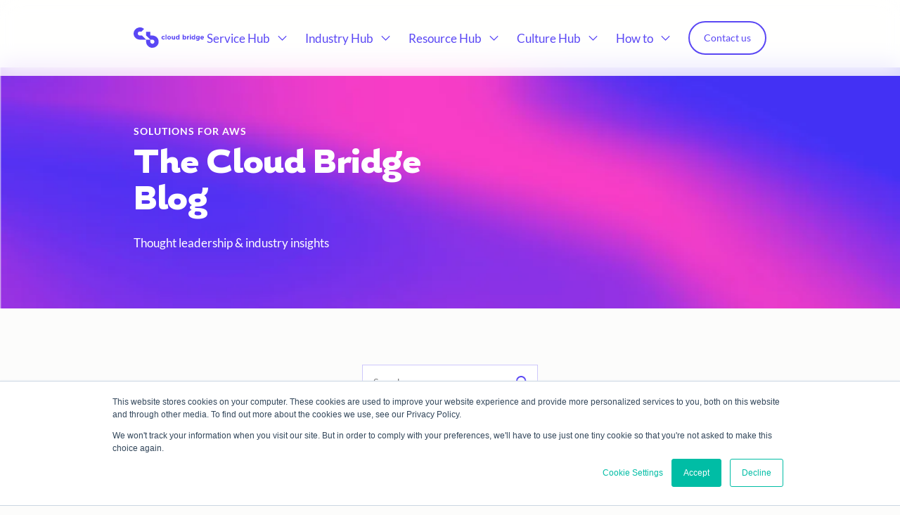

--- FILE ---
content_type: text/html; charset=UTF-8
request_url: https://www.cloud-bridge.co.uk/blog
body_size: 13195
content:
<!doctype html><html lang="en" class="no-js"><head>
        <title>Cloud Bridge News and Blogs</title>
        <meta charset="utf-8">
        
        <meta http-equiv="x-ua-compatible" content="ie=edge">
        <link rel="preload" href="https://www.cloud-bridge.co.uk/hubfs/raw_assets/public/cloudbridge-2024/fonts/Lato-Light.woff2" as="font" type="font/woff2" crossorigin="">
        <link rel="preload" href="https://www.cloud-bridge.co.uk/hubfs/raw_assets/public/cloudbridge-2024/fonts/Lato-Regular.woff2" as="font" type="font/woff2" crossorigin="">
        <link rel="preload" href="https://www.cloud-bridge.co.uk/hubfs/raw_assets/public/cloudbridge-2024/fonts/Lato-Bold.woff2" as="font" type="font/woff2" crossorigin="">
        <link rel="preload" href="https://www.cloud-bridge.co.uk/hubfs/raw_assets/public/cloudbridge-2024/fonts/MagallanesBlack.woff2" as="font" type="font/woff2" crossorigin="">
        <link rel="preload" href="https://www.cloud-bridge.co.uk/hubfs/raw_assets/public/cloudbridge-2024/fonts/MagallanesBold.woff2" as="font" type="font/woff2" crossorigin="">
        <link rel="preload" href="https://www.cloud-bridge.co.uk/hubfs/raw_assets/public/cloudbridge-2024/fonts/MagallanesLight.woff2" as="font" type="font/woff2" crossorigin="">
        <link rel="preconnect" href="https://www.googletagmanager.com" crossorigin="">
        <link rel="preconnect" href="https://www.google-analytics.com" crossorigin="">
        
            <meta property="og:image" content="https://www.cloud-bridge.co.uk/hubfs/raw_assets/public/cloudbridge-2024/images/cb-social-share.jpg">
            <meta name="twitter:image" content="https://www.cloud-bridge.co.uk/hubfs/raw_assets/public/cloudbridge-2024/images/cb-social-share.jpg">
        
        
            <meta name="description" content="Take a look at our blogs covering all aspects of Cloud Bridge's services and the world of AWS.">
        
        <meta name="viewport" content="width=device-width, initial-scale=1">

    
    <meta property="og:description" content="Take a look at our blogs covering all aspects of Cloud Bridge's services and the world of AWS.">
    <meta property="og:title" content="Cloud Bridge News and Blogs">
    <meta name="twitter:description" content="Take a look at our blogs covering all aspects of Cloud Bridge's services and the world of AWS.">
    <meta name="twitter:title" content="Cloud Bridge News and Blogs">

    

    
    <style>
a.cta_button{-moz-box-sizing:content-box !important;-webkit-box-sizing:content-box !important;box-sizing:content-box !important;vertical-align:middle}.hs-breadcrumb-menu{list-style-type:none;margin:0px 0px 0px 0px;padding:0px 0px 0px 0px}.hs-breadcrumb-menu-item{float:left;padding:10px 0px 10px 10px}.hs-breadcrumb-menu-divider:before{content:'›';padding-left:10px}.hs-featured-image-link{border:0}.hs-featured-image{float:right;margin:0 0 20px 20px;max-width:50%}@media (max-width: 568px){.hs-featured-image{float:none;margin:0;width:100%;max-width:100%}}.hs-screen-reader-text{clip:rect(1px, 1px, 1px, 1px);height:1px;overflow:hidden;position:absolute !important;width:1px}
</style>

<link rel="stylesheet" href="https://www.cloud-bridge.co.uk/hubfs/hub_generated/template_assets/1/162091407410/1768384455086/template_styles.min.css">
<link rel="stylesheet" href="https://7052064.fs1.hubspotusercontent-na1.net/hubfs/7052064/hub_generated/module_assets/1/-2712622/1768338667974/module_search_input.min.css">

<style>
  #hs_cos_wrapper_blog-search .hs-search-field__bar>form { border-radius:px; }

#hs_cos_wrapper_blog-search .hs-search-field__bar>form>label {}

#hs_cos_wrapper_blog-search .hs-search-field__bar>form>.hs-search-field__input { border-radius:px; }

#hs_cos_wrapper_blog-search .hs-search-field__button { border-radius:px; }

#hs_cos_wrapper_blog-search .hs-search-field__button:hover,
#hs_cos_wrapper_blog-search .hs-search-field__button:focus {}

#hs_cos_wrapper_blog-search .hs-search-field__button:active {}

#hs_cos_wrapper_blog-search .hs-search-field--open .hs-search-field__suggestions { border-radius:px; }

#hs_cos_wrapper_blog-search .hs-search-field--open .hs-search-field__suggestions a {}

#hs_cos_wrapper_blog-search .hs-search-field--open .hs-search-field__suggestions a:hover {}

</style>

    
  <script data-search_input-config="config_blog-search" type="application/json">
  {
    "autosuggest_results_message": "Results for \u201C[[search_term]]\u201D",
    "autosuggest_no_results_message": "There are no autosuggest results for \u201C[[search_term]]\u201D",
    "sr_empty_search_field_message": "There are no suggestions because the search field is empty.",
    "sr_autosuggest_results_message": "There are currently [[number_of_results]] auto-suggested results for [[search_term]]. Navigate to the results list by pressing the down arrow key, or press return to search for all results.",
    "sr_search_field_aria_label": "This is a search field with an auto-suggest feature attached.",
    "sr_search_button_aria_label": "Search"
  }
  </script>

  <script id="hs-search-input__valid-content-types" type="application/json">
    [
      
        "SITE_PAGE",
      
        "LANDING_PAGE",
      
        "BLOG_POST",
      
        "LISTING_PAGE",
      
        "KNOWLEDGE_ARTICLE",
      
        "HS_CASE_STUDY"
      
    ]
  </script>


    
<!--  Added by GoogleAnalytics4 integration -->
<script>
var _hsp = window._hsp = window._hsp || [];
window.dataLayer = window.dataLayer || [];
function gtag(){dataLayer.push(arguments);}

var useGoogleConsentModeV2 = true;
var waitForUpdateMillis = 1000;


if (!window._hsGoogleConsentRunOnce) {
  window._hsGoogleConsentRunOnce = true;

  gtag('consent', 'default', {
    'ad_storage': 'denied',
    'analytics_storage': 'denied',
    'ad_user_data': 'denied',
    'ad_personalization': 'denied',
    'wait_for_update': waitForUpdateMillis
  });

  if (useGoogleConsentModeV2) {
    _hsp.push(['useGoogleConsentModeV2'])
  } else {
    _hsp.push(['addPrivacyConsentListener', function(consent){
      var hasAnalyticsConsent = consent && (consent.allowed || (consent.categories && consent.categories.analytics));
      var hasAdsConsent = consent && (consent.allowed || (consent.categories && consent.categories.advertisement));

      gtag('consent', 'update', {
        'ad_storage': hasAdsConsent ? 'granted' : 'denied',
        'analytics_storage': hasAnalyticsConsent ? 'granted' : 'denied',
        'ad_user_data': hasAdsConsent ? 'granted' : 'denied',
        'ad_personalization': hasAdsConsent ? 'granted' : 'denied'
      });
    }]);
  }
}

gtag('js', new Date());
gtag('set', 'developer_id.dZTQ1Zm', true);
gtag('config', 'G-DDGR9P44YM');
</script>
<script async src="https://www.googletagmanager.com/gtag/js?id=G-DDGR9P44YM"></script>

<!-- /Added by GoogleAnalytics4 integration -->


<script async src="https://www.googletagmanager.com/gtag/js?id=UA-206412865-2"></script>
<script>
 window.dataLayer = window.dataLayer || [];
 function gtag(){dataLayer.push(arguments);}
 gtag('js', new Date());
 gtag('config', 'UA-206412865-2');
</script>
<!-- Google Tag Manager -->

<script>(function(w,d,s,l,i){w[l]=w[l]||[];w[l].push({'gtm.start':

new Date().getTime(),event:'gtm.js'});var f=d.getElementsByTagName(s)[0],

j=d.createElement(s),dl=l!='dataLayer'?'&l='+l:'';j.async=true;j.src=

'https://www.googletagmanager.com/gtm.js?id='+i+dl;f.parentNode.insertBefore(j,f);

})(window,document,'script','dataLayer','GTM-W5KKW9G');</script>

<!-- End Google Tag Manager -->


<link rel="next" href="https://www.cloud-bridge.co.uk/blog/page/2">
<meta property="og:url" content="https://www.cloud-bridge.co.uk/blog">
<meta property="og:type" content="blog">
<meta name="twitter:card" content="summary">
<link rel="alternate" type="application/rss+xml" href="https://www.cloud-bridge.co.uk/blog/rss.xml">
<meta name="twitter:domain" content="www.cloud-bridge.co.uk">
<script src="//platform.linkedin.com/in.js" type="text/javascript">
    lang: en_US
</script>

<meta http-equiv="content-language" content="en">






        <style>
            @font-face {
                font-family: "Lato Light";
                font-display: swap;
                font-style: normal;
                font-weight: 400;
                src: local("Lato Light"), local("Lato-Light"),
                url("https://www.cloud-bridge.co.uk/hubfs/raw_assets/public/cloudbridge-2024/fonts/Lato-Light.woff2") format("woff2"),
                url("https://www.cloud-bridge.co.uk/hubfs/raw_assets/public/cloudbridge-2024/fonts/Lato-Light.woff") format("woff");
            }
            @font-face {
                font-family: "Lato Regular";
                font-display: swap;
                font-style: normal;
                font-weight: 500;
                src: local("Lato Regular"), local("Lato-Regular"),
                url("https://www.cloud-bridge.co.uk/hubfs/raw_assets/public/cloudbridge-2024/fonts/Lato-Regular.woff2") format("woff2"),
                url("https://www.cloud-bridge.co.uk/hubfs/raw_assets/public/cloudbridge-2024/fonts/Lato-Regular.woff") format("woff");
            }
            @font-face {
                font-family: "Lato Italic";
                font-display: swap;
                font-style: italic;
                font-weight: 400;
                src: local("Lato Italic"), local("Lato-Italic"),
                url("https://www.cloud-bridge.co.uk/hubfs/raw_assets/public/cloudbridge-2024/fonts/Lato-Italic.woff2") format("woff2"),
                url("https://www.cloud-bridge.co.uk/hubfs/raw_assets/public/cloudbridge-2024/fonts/Lato-Italic.woff") format("woff");
            }
            @font-face {
                font-family: "Lato Bold";
                font-display: swap;
                font-style: normal;
                font-weight: 700;
                src: local("Lato Bold"), local("Lato-Bold"),
                url("https://www.cloud-bridge.co.uk/hubfs/raw_assets/public/cloudbridge-2024/fonts/Lato-Bold.woff2") format("woff2"),
                url("https://www.cloud-bridge.co.uk/hubfs/raw_assets/public/cloudbridge-2024/fonts/Lato-Bold.woff") format("woff");
            }
            @font-face {
                font-family: "Magallanes Black";
                font-display: swap;
                font-style: normal;
                font-weight: 700;
                src: local("Magallanes Black"), local("MagallanesBlack"),
                url("https://www.cloud-bridge.co.uk/hubfs/raw_assets/public/cloudbridge-2024/fonts/MagallanesBlack.woff2") format("woff2"),
                url("https://www.cloud-bridge.co.uk/hubfs/raw_assets/public/cloudbridge-2024/fonts/MagallanesBlack.woff") format("woff");
            }
            @font-face {
                font-family: "Magallanes Bold";
                font-display: swap;
                font-style: normal;
                font-weight: 700;
                src: local("Magallanes Bold"), local("MagallanesBold"),
                url("https://www.cloud-bridge.co.uk/hubfs/raw_assets/public/cloudbridge-2024/fonts/MagallanesBold.woff2") format("woff2"),
                url("https://www.cloud-bridge.co.uk/hubfs/raw_assets/public/cloudbridge-2024/fonts/MagallanesBold.woff") format("woff");
            }
            @font-face {
                font-family: "Magallanes Light";
                font-display: swap;
                font-style: normal;
                font-weight: 400;
                src: local("Magallanes Light"), local("MagallanesLight"),
                url("https://www.cloud-bridge.co.uk/hubfs/raw_assets/public/cloudbridge-2024/fonts/MagallanesLight.woff2") format("woff2"),
                url("https://www.cloud-bridge.co.uk/hubfs/raw_assets/public/cloudbridge-2024/fonts/MagallanesLight.woff") format("woff");
            }
        </style>
        
        <script>
            /*! modernizr 3.6.0 (Custom Build) | MIT *
        * https://modernizr.com/download/?-objectfit-touchevents-mq-setclasses-shiv !*/
            !function(e,t,n){function r(e,t){return typeof e===t}function o(){var e,t,n,o,i,a,s;for(var l in C)if(C.hasOwnProperty(l)){if(e=[],t=C[l],t.name&&(e.push(t.name.toLowerCase()),t.options&&t.options.aliases&&t.options.aliases.length))for(n=0;n<t.options.aliases.length;n++)e.push(t.options.aliases[n].toLowerCase());for(o=r(t.fn,"function")?t.fn():t.fn,i=0;i<e.length;i++)a=e[i],s=a.split("."),1===s.length?Modernizr[s[0]]=o:(!Modernizr[s[0]]||Modernizr[s[0]]instanceof Boolean||(Modernizr[s[0]]=new Boolean(Modernizr[s[0]])),Modernizr[s[0]][s[1]]=o),y.push((o?"":"no-")+s.join("-"))}}function i(e){var t=b.className,n=Modernizr._config.classPrefix||"";if(E&&(t=t.baseVal),Modernizr._config.enableJSClass){var r=new RegExp("(^|\\s)"+n+"no-js(\\s|$)");t=t.replace(r,"$1"+n+"js$2")}Modernizr._config.enableClasses&&(t+=" "+n+e.join(" "+n),E?b.className.baseVal=t:b.className=t)}function a(){return"function"!=typeof t.createElement?t.createElement(arguments[0]):E?t.createElementNS.call(t,"http://www.w3.org/2000/svg",arguments[0]):t.createElement.apply(t,arguments)}function s(){var e=t.body;return e||(e=a(E?"svg":"body"),e.fake=!0),e}function l(e,n,r,o){var i,l,u,c,f="modernizr",d=a("div"),p=s();if(parseInt(r,10))for(;r--;)u=a("div"),u.id=o?o[r]:f+(r+1),d.appendChild(u);return i=a("style"),i.type="text/css",i.id="s"+f,(p.fake?p:d).appendChild(i),p.appendChild(d),i.styleSheet?i.styleSheet.cssText=e:i.appendChild(t.createTextNode(e)),d.id=f,p.fake&&(p.style.background="",p.style.overflow="hidden",c=b.style.overflow,b.style.overflow="hidden",b.appendChild(p)),l=n(d,e),p.fake?(p.parentNode.removeChild(p),b.style.overflow=c,b.offsetHeight):d.parentNode.removeChild(d),!!l}function u(e){return e.replace(/([a-z])-([a-z])/g,function(e,t,n){return t+n.toUpperCase()}).replace(/^-/,"")}function c(e,t){return!!~(""+e).indexOf(t)}function f(e,t){return function(){return e.apply(t,arguments)}}function d(e,t,n){var o;for(var i in e)if(e[i]in t)return n===!1?e[i]:(o=t[e[i]],r(o,"function")?f(o,n||t):o);return!1}function p(e){return e.replace(/([A-Z])/g,function(e,t){return"-"+t.toLowerCase()}).replace(/^ms-/,"-ms-")}function m(t,n,r){var o;if("getComputedStyle"in e){o=getComputedStyle.call(e,t,n);var i=e.console;if(null!==o)r&&(o=o.getPropertyValue(r));else if(i){var a=i.error?"error":"log";i[a].call(i,"getComputedStyle returning null, its possible modernizr test results are inaccurate")}}else o=!n&&t.currentStyle&&t.currentStyle[r];return o}function h(t,r){var o=t.length;if("CSS"in e&&"supports"in e.CSS){for(;o--;)if(e.CSS.supports(p(t[o]),r))return!0;return!1}if("CSSSupportsRule"in e){for(var i=[];o--;)i.push("("+p(t[o])+":"+r+")");return i=i.join(" or "),l("@supports ("+i+") { #modernizr { position: absolute; } }",function(e){return"absolute"==m(e,null,"position")})}return n}function v(e,t,o,i){function s(){f&&(delete F.style,delete F.modElem)}if(i=r(i,"undefined")?!1:i,!r(o,"undefined")){var l=h(e,o);if(!r(l,"undefined"))return l}for(var f,d,p,m,v,g=["modernizr","tspan","samp"];!F.style&&g.length;)f=!0,F.modElem=a(g.shift()),F.style=F.modElem.style;for(p=e.length,d=0;p>d;d++)if(m=e[d],v=F.style[m],c(m,"-")&&(m=u(m)),F.style[m]!==n){if(i||r(o,"undefined"))return s(),"pfx"==t?m:!0;try{F.style[m]=o}catch(y){}if(F.style[m]!=v)return s(),"pfx"==t?m:!0}return s(),!1}function g(e,t,n,o,i){var a=e.charAt(0).toUpperCase()+e.slice(1),s=(e+" "+z.join(a+" ")+a).split(" ");return r(t,"string")||r(t,"undefined")?v(s,t,o,i):(s=(e+" "+T.join(a+" ")+a).split(" "),d(s,t,n))}var y=[],C=[],S={_version:"3.6.0",_config:{classPrefix:"",enableClasses:!0,enableJSClass:!0,usePrefixes:!0},_q:[],on:function(e,t){var n=this;setTimeout(function(){t(n[e])},0)},addTest:function(e,t,n){C.push({name:e,fn:t,options:n})},addAsyncTest:function(e){C.push({name:null,fn:e})}},Modernizr=function(){};Modernizr.prototype=S,Modernizr=new Modernizr;var b=t.documentElement,E="svg"===b.nodeName.toLowerCase();E||!function(e,t){function n(e,t){var n=e.createElement("p"),r=e.getElementsByTagName("head")[0]||e.documentElement;return n.innerHTML="x<style>"+t+"</style>",r.insertBefore(n.lastChild,r.firstChild)}function r(){var e=C.elements;return"string"==typeof e?e.split(" "):e}function o(e,t){var n=C.elements;"string"!=typeof n&&(n=n.join(" ")),"string"!=typeof e&&(e=e.join(" ")),C.elements=n+" "+e,u(t)}function i(e){var t=y[e[v]];return t||(t={},g++,e[v]=g,y[g]=t),t}function a(e,n,r){if(n||(n=t),f)return n.createElement(e);r||(r=i(n));var o;return o=r.cache[e]?r.cache[e].cloneNode():h.test(e)?(r.cache[e]=r.createElem(e)).cloneNode():r.createElem(e),!o.canHaveChildren||m.test(e)||o.tagUrn?o:r.frag.appendChild(o)}function s(e,n){if(e||(e=t),f)return e.createDocumentFragment();n=n||i(e);for(var o=n.frag.cloneNode(),a=0,s=r(),l=s.length;l>a;a++)o.createElement(s[a]);return o}function l(e,t){t.cache||(t.cache={},t.createElem=e.createElement,t.createFrag=e.createDocumentFragment,t.frag=t.createFrag()),e.createElement=function(n){return C.shivMethods?a(n,e,t):t.createElem(n)},e.createDocumentFragment=Function("h,f","return function(){var n=f.cloneNode(),c=n.createElement;h.shivMethods&&("+r().join().replace(/[\w\-:]+/g,function(e){return t.createElem(e),t.frag.createElement(e),'c("'+e+'")'})+");return n}")(C,t.frag)}function u(e){e||(e=t);var r=i(e);return!C.shivCSS||c||r.hasCSS||(r.hasCSS=!!n(e,"article,aside,dialog,figcaption,figure,footer,header,hgroup,main,nav,section{display:block}mark{background:#FF0;color:#000}template{display:none}")),f||l(e,r),e}var c,f,d="3.7.3",p=e.html5||{},m=/^<|^(?:button|map|select|textarea|object|iframe|option|optgroup)$/i,h=/^(?:a|b|code|div|fieldset|h1|h2|h3|h4|h5|h6|i|label|li|ol|p|q|span|strong|style|table|tbody|td|th|tr|ul)$/i,v="_html5shiv",g=0,y={};!function(){try{var e=t.createElement("a");e.innerHTML="<xyz></xyz>",c="hidden"in e,f=1==e.childNodes.length||function(){t.createElement("a");var e=t.createDocumentFragment();return"undefined"==typeof e.cloneNode||"undefined"==typeof e.createDocumentFragment||"undefined"==typeof e.createElement}()}catch(n){c=!0,f=!0}}();var C={elements:p.elements||"abbr article aside audio bdi canvas data datalist details dialog figcaption figure footer header hgroup main mark meter nav output picture progress section summary template time video",version:d,shivCSS:p.shivCSS!==!1,supportsUnknownElements:f,shivMethods:p.shivMethods!==!1,type:"default",shivDocument:u,createElement:a,createDocumentFragment:s,addElements:o};e.html5=C,u(t),"object"==typeof module&&module.exports&&(module.exports=C)}("undefined"!=typeof e?e:this,t);var x=S._config.usePrefixes?" -webkit- -moz- -o- -ms- ".split(" "):["",""];S._prefixes=x;var _=function(){var t=e.matchMedia||e.msMatchMedia;return t?function(e){var n=t(e);return n&&n.matches||!1}:function(t){var n=!1;return l("@media "+t+" { #modernizr { position: absolute; } }",function(t){n="absolute"==(e.getComputedStyle?e.getComputedStyle(t,null):t.currentStyle).position}),n}}();S.mq=_;var w=S.testStyles=l;Modernizr.addTest("touchevents",function(){var n;if("ontouchstart"in e||e.DocumentTouch&&t instanceof DocumentTouch)n=!0;else{var r=["@media (",x.join("touch-enabled),("),"heartz",")","{ #modernizr { top:9px;position:absolute}}"].join("");w(r,function(e){n=9===e.offsetTop})}return n});var j="Moz O ms Webkit",z=S._config.usePrefixes?j.split(" "):[];S._cssomPrefixes=z;var N=function(t){var r,o=x.length,i=e.CSSRule;if("undefined"==typeof i)return n;if(!t)return!1;if(t=t.replace(/^@/,""),r=t.replace(/-/g,"_").toUpperCase()+"_RULE",r in i)return"@"+t;for(var a=0;o>a;a++){var s=x[a],l=s.toUpperCase()+"_"+r;if(l in i)return"@-"+s.toLowerCase()+"-"+t}return!1};S.atRule=N;var T=S._config.usePrefixes?j.toLowerCase().split(" "):[];S._domPrefixes=T;var k={elem:a("modernizr")};Modernizr._q.push(function(){delete k.elem});var F={style:k.elem.style};Modernizr._q.unshift(function(){delete F.style}),S.testAllProps=g;var M=S.prefixed=function(e,t,n){return 0===e.indexOf("@")?N(e):(-1!=e.indexOf("-")&&(e=u(e)),t?g(e,t,n):g(e,"pfx"))};Modernizr.addTest("objectfit",!!M("objectFit"),{aliases:["object-fit"]}),o(),i(y),delete S.addTest,delete S.addAsyncTest;for(var P=0;P<Modernizr._q.length;P++)Modernizr._q[P]();e.Modernizr=Modernizr}(window,document);
        </script>
        
            <link href="https://www.cloud-bridge.co.uk/hubfs/CB_Brand%20toolkit_Visual%20Assets/CB%20Logos/CB_Brand%20Logo_Primary%20Logo/CB_Primary%20Logo_PNG/CB_Primary%20Logo_Blue-1.png" type="image/ico" rel="icon">
        
        <link rel="apple-touch-icon" href="https://www.cloud-bridge.co.uk/hubfs/raw_assets/public/cloudbridge-2024/images/icons/apple-touch-icon.png">
        <link rel="manifest" href="https://www.cloud-bridge.co.uk/hubfs/raw_assets/public/cloudbridge-2024/images/icons/manifest.json">
    <meta name="generator" content="HubSpot"></head>
    <body class="">
    
    
    

    
    

    
        <div data-global-resource-path="cloudbridge-2024/templates/partials/header.html"><a href="#main-content">Skip to content</a>
<nav class="c-navbar" id="js-navbar">
    <div class="g-container">
        <div class="g-row">
            <div class="c-navbar__container">
                <a href="/" class="c-navbar__brand">                    
                    <span class="u-visually-hide">Home</span>
                    <svg xmlns="http://www.w3.org/2000/svg" version="1.0" viewbox="0.13 0.59 1655.87 490.45">   
                        <path d="M131 1A149 149 0 0 0 3 178c6 27 18 51 38 71 18 20 38 32 62 39 23 7 20 7 110 8h82v34c1 31 1 36 3 44 6 29 20 54 41 74 21 21 44 34 74 41 9 2 13 2 30 2a140 140 0 0 0 104-43c21-21 34-45 41-75 2-12 2-45 0-57a149 149 0 0 0-99-112c-19-6-27-7-63-8h-32v-88h-99v88l49 50 50 49h-98l-50-50-49-49h-29c-32 0-36-1-46-7a48 48 0 0 1-8-77c16-14 38-17 57-7l5 3 36-35 35-35-4-4c-17-14-42-26-67-32-7-1-39-2-45-1zm331 299c19 8 29 24 29 44a48 48 0 0 1-71 43c-7-3-17-13-20-20-5-9-6-14-6-44v-27h62l6 4zm868-125c-12 6-9 24 5 26 10 1 19-12 13-21-4-6-11-9-18-5zm-577 1-1 58v57h24V175h-11l-12 1zm304 0-1 20v20l-4-4c-6-4-13-6-23-6-10 1-16 4-23 11a43 43 0 0 0-12 40c2 11 5 16 13 24s15 11 24 11 15-2 20-7l5-4v10h24v-58l-1-58h-11l-11 1zm-13 51c5 2 9 8 11 13 2 6 1 16-1 21-4 7-9 10-15 11-9 1-15-4-20-12-2-5-2-17 1-22 5-10 15-14 24-11zm113 6v58h24v-10l3 3c7 6 11 8 21 8 8 0 10-1 14-3 11-5 19-16 22-27s2-25-2-33c-6-14-18-22-32-23-9 0-15 1-21 6l-5 3v-20l-1-19-11-1h-12v58zm51-5c7 4 11 11 11 21 0 9-3 15-9 19-9 7-21 4-27-7-3-6-3-18 0-23 2-5 6-9 10-11 3-2 11-1 15 1zm220-32v20l-4-3c-12-10-30-9-43 0-10 9-15 18-16 32-1 15 3 26 12 36 8 7 15 10 25 11 7 0 8 0 13-2l9-6 4-3v10h23V175h-23v21zm-11 32c8 5 12 14 11 25-2 17-19 25-31 14-6-5-8-10-8-18 0-9 4-16 11-21 5-3 12-3 17 0zm-729-20c-8 2-14 6-19 12a44 44 0 0 0-4 55c16 21 50 23 69 4l3-4-7-7-6-8-4 4c-12 11-30 9-37-4-1-3-2-5-2-11 0-9 2-14 9-18 8-6 21-5 30 2l4 3 7-8 5-7-2-3a51 51 0 0 0-46-10zm134 0c-12 4-22 14-26 25-3 7-3 23-1 31a44 44 0 0 0 45 28c13-1 19-3 28-12 20-19 18-51-6-67-10-7-27-9-40-5zm23 20c10 4 15 17 12 29-2 5-3 7-7 10-13 12-33 2-33-17 0-8 2-13 6-18 6-6 14-8 22-5zm454-20-10 5-5 4v-10h-23l-1 42v42h24v-23l2-28c4-8 10-12 19-12h4v-22h-3l-7 2zm195 0c-14 6-23 18-25 34-3 19 6 36 22 44 5 2 6 2 16 2 12 0 16-1 24-7l4-3v4c-3 15-13 22-30 21-6-1-9-1-15-4l-7-4-9 17 16 9c9 3 22 4 30 2 14-3 26-12 31-22 4-9 4-14 4-55v-39h-24v10l-5-4c-2-2-6-5-9-5-7-3-16-2-23 0zm29 21c6 4 8 9 8 19 0 7-1 9-3 13-8 12-27 11-33-3-3-7-3-16 0-22 6-10 19-13 28-7zm78-21c-7 2-13 6-19 12-7 9-9 15-9 28-1 9 0 13 1 17 6 17 22 27 41 27 13 0 23-3 31-11l3-2-4-5-6-7c-3-2-3-2-5-1-7 7-21 8-29 4-5-3-9-8-9-11l30-1h30v-9l-1-15c-2-11-13-22-26-26-8-2-20-3-28 0zm23 20c3 1 7 5 8 9v3h-36l1-2c1-6 7-10 13-12 4-1 11 0 14 2zm-726 10c1 31 1 32 3 37 5 10 14 16 26 17 10 0 15-1 21-7l4-3v9h24v-84h-12l-12 1v27c0 26 0 27-3 30-2 4-9 7-13 7s-9-2-11-6c-2-2-2-5-3-30v-28l-12-1h-12v31zm426 11v42h24v-84h-24v42z"></path> 
                    </svg>
                </a>
                <div id="hs_cos_wrapper_navigation-primary" class="hs_cos_wrapper hs_cos_wrapper_widget hs_cos_wrapper_type_module" style="" data-hs-cos-general-type="widget" data-hs-cos-type="module">

<div class="c-navbar__links" id="js-navbar-links">
    
        <ul class="c-navbar__list">
            
                
                <li class="c-navbar__item c-navbar__item--dropdown">
                    
                        <a href="" class="c-navbar__link">Service Hub
                            <svg class="c-navbar__link-dropdown-icon" viewbox="0 0 24 24">
                                <path fill-rule="evenodd" clip-rule="evenodd" d="M2.217 8.502l1.435-1.435L12 15.415l8.348-8.348L21.783 8.5 12 18.284 2.217 8.501z" />
                            </svg>
                        </a>
                        <div class="c-navbar__dropdown">
                            <div class="c-navbar__dropdown-wrapper">
                                <ul class="c-navbar__dropdown-list">
                                    <li class="c-navbar__dropdown-item"><a href="" class="c-navbar__dropdown-link">Service Hub</a></li>
                                    
                                        <li class="c-navbar__dropdown-item"><a href="https://www.cloud-bridge.co.uk/aws-services-consultancy" class="c-navbar__dropdown-link">Consultancy Services</a></li>
                                    
                                        <li class="c-navbar__dropdown-item"><a href="https://www.cloud-bridge.co.uk/aws-services-migration" class="c-navbar__dropdown-link">- Migrate</a></li>
                                    
                                        <li class="c-navbar__dropdown-item"><a href="https://www.cloud-bridge.co.uk/aws-services-modernise" class="c-navbar__dropdown-link">- Modernise</a></li>
                                    
                                        <li class="c-navbar__dropdown-item"><a href="https://www.cloud-bridge.co.uk/aws-digital-workspaces" class="c-navbar__dropdown-link">- End User Computing</a></li>
                                    
                                        <li class="c-navbar__dropdown-item"><a href="https://www.cloud-bridge.co.uk/thin-client" class="c-navbar__dropdown-link">- Amazon Workspaces Thin Client</a></li>
                                    
                                        <li class="c-navbar__dropdown-item"><a href="https://www.cloud-bridge.co.uk/aws-services-cloud-governance" class="c-navbar__dropdown-link">Cloud Governance</a></li>
                                    
                                        <li class="c-navbar__dropdown-item"><a href="https://www.cloud-bridge.co.uk/aws-services-finops" class="c-navbar__dropdown-link">- FinOps</a></li>
                                    
                                        <li class="c-navbar__dropdown-item"><a href="https://www.cloud-bridge.co.uk/aws-services-ccoe" class="c-navbar__dropdown-link">- CCOE</a></li>
                                    
                                        <li class="c-navbar__dropdown-item"><a href="https://www.cloud-bridge.co.uk/aws-services-well-architected" class="c-navbar__dropdown-link">- Well Architected</a></li>
                                    
                                        <li class="c-navbar__dropdown-item"><a href="https://www.cloud-bridge.co.uk/aws-services-landing-zones" class="c-navbar__dropdown-link">- Landing Zone</a></li>
                                    
                                        <li class="c-navbar__dropdown-item"><a href="https://www.cloud-bridge.co.uk/aws-services-managed-services" class="c-navbar__dropdown-link">Managed Services</a></li>
                                    
                                        <li class="c-navbar__dropdown-item"><a href="https://www.cloud-bridge.co.uk/aws-services-managed-services-core" class="c-navbar__dropdown-link">- Core</a></li>
                                    
                                        <li class="c-navbar__dropdown-item"><a href="https://www.cloud-bridge.co.uk/managed-security-solutions-powered-by-sentinelone" class="c-navbar__dropdown-link">- Security</a></li>
                                    
                                        <li class="c-navbar__dropdown-item"><a href="https://www.cloud-bridge.co.uk/aws-services-managed-services-bolt-on" class="c-navbar__dropdown-link">- Bolt On Services</a></li>
                                    
                                        <li class="c-navbar__dropdown-item"><a href="https://www.cloud-bridge.co.uk/aws-services-marketplace" class="c-navbar__dropdown-link">Marketplace</a></li>
                                    
                                        <li class="c-navbar__dropdown-item"><a href="https://www.cloud-bridge.co.uk/aws-emerging-tech" class="c-navbar__dropdown-link">Emerging Tech</a></li>
                                    
                                </ul>
                            </div>
                        </div>
                    
                </li>
            
                
                <li class="c-navbar__item c-navbar__item--dropdown">
                    
                        <a href="https://www.cloud-bridge.co.uk/aws-cloud-solutions-for-industries" class="c-navbar__link">Industry Hub
                            <svg class="c-navbar__link-dropdown-icon" viewbox="0 0 24 24">
                                <path fill-rule="evenodd" clip-rule="evenodd" d="M2.217 8.502l1.435-1.435L12 15.415l8.348-8.348L21.783 8.5 12 18.284 2.217 8.501z" />
                            </svg>
                        </a>
                        <div class="c-navbar__dropdown">
                            <div class="c-navbar__dropdown-wrapper">
                                <ul class="c-navbar__dropdown-list">
                                    <li class="c-navbar__dropdown-item"><a href="https://www.cloud-bridge.co.uk/aws-cloud-solutions-for-industries" class="c-navbar__dropdown-link">Industry Hub</a></li>
                                    
                                        <li class="c-navbar__dropdown-item"><a href="https://www.cloud-bridge.co.uk/smb-new-to-aws" class="c-navbar__dropdown-link">SMB: I'm New to AWS</a></li>
                                    
                                        <li class="c-navbar__dropdown-item"><a href="https://www.cloud-bridge.co.uk/smb-building-on-aws" class="c-navbar__dropdown-link">SMB: I'm Building on AWS</a></li>
                                    
                                        <li class="c-navbar__dropdown-item"><a href="https://www.cloud-bridge.co.uk/-aws-cloud-solutions-for-isvs" class="c-navbar__dropdown-link">AWS for ISV's</a></li>
                                    
                                </ul>
                            </div>
                        </div>
                    
                </li>
            
                
                <li class="c-navbar__item c-navbar__item--dropdown">
                    
                        <a href="" class="c-navbar__link">Resource Hub
                            <svg class="c-navbar__link-dropdown-icon" viewbox="0 0 24 24">
                                <path fill-rule="evenodd" clip-rule="evenodd" d="M2.217 8.502l1.435-1.435L12 15.415l8.348-8.348L21.783 8.5 12 18.284 2.217 8.501z" />
                            </svg>
                        </a>
                        <div class="c-navbar__dropdown">
                            <div class="c-navbar__dropdown-wrapper">
                                <ul class="c-navbar__dropdown-list">
                                    <li class="c-navbar__dropdown-item"><a href="" class="c-navbar__dropdown-link">Resource Hub</a></li>
                                    
                                        <li class="c-navbar__dropdown-item"><a href="https://www.cloud-bridge.co.uk/blog" class="c-navbar__dropdown-link">Blog</a></li>
                                    
                                        <li class="c-navbar__dropdown-item"><a href="https://www.cloud-bridge.co.uk/case-studies" class="c-navbar__dropdown-link">Case Studies</a></li>
                                    
                                        <li class="c-navbar__dropdown-item"><a href="https://www.cloud-bridge.co.uk/cloud-bridge-events" class="c-navbar__dropdown-link">Events</a></li>
                                    
                                        <li class="c-navbar__dropdown-item"><a href="https://www.cloud-bridge.co.uk/on-demand-video-webinars" class="c-navbar__dropdown-link">On Demand Webinars &amp; Video</a></li>
                                    
                                </ul>
                            </div>
                        </div>
                    
                </li>
            
                
                <li class="c-navbar__item c-navbar__item--dropdown">
                    
                        <a href="" class="c-navbar__link">Culture Hub
                            <svg class="c-navbar__link-dropdown-icon" viewbox="0 0 24 24">
                                <path fill-rule="evenodd" clip-rule="evenodd" d="M2.217 8.502l1.435-1.435L12 15.415l8.348-8.348L21.783 8.5 12 18.284 2.217 8.501z" />
                            </svg>
                        </a>
                        <div class="c-navbar__dropdown">
                            <div class="c-navbar__dropdown-wrapper">
                                <ul class="c-navbar__dropdown-list">
                                    <li class="c-navbar__dropdown-item"><a href="" class="c-navbar__dropdown-link">Culture Hub</a></li>
                                    
                                        <li class="c-navbar__dropdown-item"><a href="https://www.cloud-bridge.co.uk/about-cloud-bridge" class="c-navbar__dropdown-link">About Us</a></li>
                                    
                                        <li class="c-navbar__dropdown-item"><a href="https://careers.cloud-bridge.co.uk/" class="c-navbar__dropdown-link">Careers</a></li>
                                    
                                        <li class="c-navbar__dropdown-item"><a href="https://www.cloud-bridge.co.uk/building-a-greener-future" class="c-navbar__dropdown-link">Sustainability</a></li>
                                    
                                </ul>
                            </div>
                        </div>
                    
                </li>
            
                
                <li class="c-navbar__item c-navbar__item--dropdown">
                    
                        <a href="" class="c-navbar__link">How to
                            <svg class="c-navbar__link-dropdown-icon" viewbox="0 0 24 24">
                                <path fill-rule="evenodd" clip-rule="evenodd" d="M2.217 8.502l1.435-1.435L12 15.415l8.348-8.348L21.783 8.5 12 18.284 2.217 8.501z" />
                            </svg>
                        </a>
                        <div class="c-navbar__dropdown">
                            <div class="c-navbar__dropdown-wrapper">
                                <ul class="c-navbar__dropdown-list">
                                    <li class="c-navbar__dropdown-item"><a href="" class="c-navbar__dropdown-link">How to</a></li>
                                    
                                        <li class="c-navbar__dropdown-item"><a href="https://www.cloud-bridge.co.uk/how-to-migrate-to-aws" class="c-navbar__dropdown-link">Migrate to AWS</a></li>
                                    
                                        <li class="c-navbar__dropdown-item"><a href="https://www.cloud-bridge.co.uk/vmware-to-aws-migration-complete-guide" class="c-navbar__dropdown-link">Migrate from VMware to AWS</a></li>
                                    
                                        <li class="c-navbar__dropdown-item"><a href="https://www.cloud-bridge.co.uk/how-to-unlock-the-power-of-ai-for-your-business" class="c-navbar__dropdown-link">Unlock the Power of AWS AI</a></li>
                                    
                                </ul>
                            </div>
                        </div>
                    
                </li>
            
                
                <li class="c-navbar__item ">
                    
                        <a href="https://www.cloud-bridge.co.uk/contact-us" class="c-navbar__link">Contact us</a>
                    
                </li>
            
        </ul>
    
</div></div>
                <button class="c-navbar__menu" id="js-navbar-menu-toggle" aria-controls="js-navbar-links">
                    <span>
                        <span class="u-visually-hide">Menu</span>
                    </span>
                </button>
            </div>
        </div>
    </div>
</nav></div>
    
    <main id="main-content">
        
    <div class="row-fluid-wrapper dnd-section">
        <div class="row-fluid">
            <div class="span12 dnd-column">
                <div class="row-fluid-wrapper dnd-row">
                    <div class="row-fluid">
                        <div class="span12 dnd-module">
                            <div id="hs_cos_wrapper_masthead" class="hs_cos_wrapper hs_cos_wrapper_widget hs_cos_wrapper_type_module" style="" data-hs-cos-general-type="widget" data-hs-cos-type="module">

          
        
            
        

<div class="c-masthead c-masthead--bg-image">
     <picture class="js-fullscreen-elem c-masthead__bg-pic">
           
            <source srcset="
        
    
    
    
    
    
    https://7651536.fs1.hubspotusercontent-na1.net/hub/7651536/hubfs/CB_Theme_2024/gradients/test/gradient-flipped-test.png?width=50" data-srcset="
        
    
    
    
    
    
    https://7651536.fs1.hubspotusercontent-na1.net/hub/7651536/hubfs/CB_Theme_2024/gradients/test/gradient-flipped-test.png?width=1000" media="(min-width: 500px)">
            <source srcset="
        
    
    
    
    
    
    https://7651536.fs1.hubspotusercontent-na1.net/hub/7651536/hubfs/CB_Theme_2024/gradients/test/gradient-flipped-test.png?width=50" data-srcset="
        
    
    
    
    
    
    https://7651536.fs1.hubspotusercontent-na1.net/hub/7651536/hubfs/CB_Theme_2024/gradients/test/gradient-flipped-test.png?width=500" media="(min-width: 300px)">
            <img src="https://www.cloud-bridge.co.uk/hs-fs/hubfs/CB_Theme_2024/gradients/test/gradient-flipped-test.png?width=50" class="c-masthead__bg lazyload" alt="gradient-flipped-test">
        
    </picture>
    <div class="g-row">
        <div class="c-masthead__container">
            
                <div class="c-masthead__top-title">Solutions for AWS</div>
            
            <h1 class="c-masthead__title">The Cloud Bridge Blog</h1>
            
                <p class="c-masthead__summary">Thought leadership &amp; industry insights</p>
            
            <div class="c-masthead__btn-container">
                
            </div>
        </div>
    </div>
</div></div>
                        </div>
                    </div>
                </div>
            </div>
        </div>
    </div>
    <div class="row-fluid-wrapper dnd-section">
        <div class="row-fluid">
            <div class="span12 dnd-column">
                <div class="row-fluid-wrapper dnd-row">
                    <div class="row-fluid">
                        <div class="span12 dnd-module">              
                            
                            
                                <div class="c-blog-listing">
                                    <div data-global-resource-path="cloudbridge-2024/templates/partials/blog/category-filter.html">










    

    

    

    

    

    

    

    

    

    

    

    

    

    

    

    

    

    

    

    

    

    

    

    

    


<div>
    
    <div class="g-row">
        <div class="c-blog-listing__search">
            <div id="hs_cos_wrapper_blog-search" class="hs_cos_wrapper hs_cos_wrapper_widget hs_cos_wrapper_type_module" style="" data-hs-cos-general-type="widget" data-hs-cos-type="module">












  












<div class="hs-search-field">
    <div class="hs-search-field__bar hs-search-field__bar--button-inline  ">
      <form data-hs-do-not-collect="true" class="hs-search-field__form" action="/hs-search-results">

        <label class="hs-search-field__label show-for-sr" for="blog-search-input">This is a search field with an auto-suggest feature attached.</label>

        <input role="combobox" aria-expanded="false" aria-controls="autocomplete-results" aria-label="This is a search field with an auto-suggest feature attached." type="search" class="hs-search-field__input" id="blog-search-input" name="q" autocomplete="off" aria-autocomplete="list" placeholder="Search">

        
          
            <input type="hidden" name="type" value="SITE_PAGE">
          
        
          
        
          
            <input type="hidden" name="type" value="BLOG_POST">
          
        
          
            <input type="hidden" name="type" value="LISTING_PAGE">
          
        
          
        
          
        

        

        <button class="hs-search-field__button " aria-label="Search">
          <span id="hs_cos_wrapper_blog-search_" class="hs_cos_wrapper hs_cos_wrapper_widget hs_cos_wrapper_type_icon" style="" data-hs-cos-general-type="widget" data-hs-cos-type="icon"><svg version="1.0" xmlns="http://www.w3.org/2000/svg" viewbox="0 0 512 512" aria-hidden="true"><g id="search1_layer"><path d="M505 442.7L405.3 343c-4.5-4.5-10.6-7-17-7H372c27.6-35.3 44-79.7 44-128C416 93.1 322.9 0 208 0S0 93.1 0 208s93.1 208 208 208c48.3 0 92.7-16.4 128-44v16.3c0 6.4 2.5 12.5 7 17l99.7 99.7c9.4 9.4 24.6 9.4 33.9 0l28.3-28.3c9.4-9.4 9.4-24.6.1-34zM208 336c-70.7 0-128-57.2-128-128 0-70.7 57.2-128 128-128 70.7 0 128 57.2 128 128 0 70.7-57.2 128-128 128z" /></g></svg></span>
           </button>
        <div class="hs-search-field__suggestions-container ">
          <ul id="autocomplete-results" role="listbox" aria-label="term" class="hs-search-field__suggestions">
            
              <li role="option" tabindex="-1" aria-posinset="1" aria-setsize="0" class="results-for show-for-sr">There are no suggestions because the search field is empty.</li>
            
          </ul>
        </div>
      </form>
    </div>
    <div id="sr-messenger" class="hs-search-sr-message-container show-for-sr" role="status" aria-live="polite" aria-atomic="true">
    </div>
</div>

</div>
        </div>
    </div> 
</div></div>
                                </div>
                            
                            <div class="c-blog-listing">
                                
                                <div data-global-resource-path="cloudbridge-2024/templates/partials/blog/latest-posts.html">


    <div class="g-row">
        
            
                
    <div class="c-blog-listing__item ">
        <a href="https://www.cloud-bridge.co.uk/blog/aws-generative-ai-competency-cloud-bridge" class="c-blog-listing__item-link">
            <div class="c-blog-listing__item-media-container">
                <picture class="c-blog-listing__item-media-wrapper">
                    <source srcset="
        
    
    
    
    
    
    https://7651536.fs1.hubspotusercontent-na1.net/hub/7651536/hubfs/iStock-2179222005.jpg?width=50" data-srcset="
        
    
    
    
    
    
    https://7651536.fs1.hubspotusercontent-na1.net/hub/7651536/hubfs/iStock-2179222005.jpg?width=400" media="(min-width: 300px)">
                    <img src="https://www.cloud-bridge.co.uk/hs-fs/hubfs/iStock-2179222005.jpg?" class="c-blog-listing__item-media lazyload" alt="">
                </picture>
            </div>
            <div class="c-blog-listing__item-content-container">
                
                    <div class="c-blog-listing__item-category">Gen AI</div>
                
                <h2 class="c-blog-listing__item-title">Cloud Bridge Achieves AWS Generative AI Competency</h2>
                
                    <p class="c-blog-listing__item-summary">Cloud Bridge has achieved the AWS Generative AI Competency and ISO/IEC 42001 certification—helping customers deliver secure, high-impact GenAI on AWS.</p>
                
                <div class="c-blog-listing__item-btn c-btn c-btn--tertiary">Read more</div>
                
            </div>
        </a>
    </div>

        
            
                
    <div class="c-blog-listing__item ">
        <a href="https://www.cloud-bridge.co.uk/blog/cloud-bridge-to-launch-in-saudi-arabia" class="c-blog-listing__item-link">
            <div class="c-blog-listing__item-media-container">
                <picture class="c-blog-listing__item-media-wrapper">
                    <source srcset="
        
    
    
    
    
    
    https://7651536.fs1.hubspotusercontent-na1.net/hub/7651536/hubfs/Saudi%20Landmark%20image.jpg?width=50" data-srcset="
        
    
    
    
    
    
    https://7651536.fs1.hubspotusercontent-na1.net/hub/7651536/hubfs/Saudi%20Landmark%20image.jpg?width=400" media="(min-width: 300px)">
                    <img src="https://www.cloud-bridge.co.uk/hs-fs/hubfs/Saudi%20Landmark%20image.jpg?" class="c-blog-listing__item-media lazyload" alt="">
                </picture>
            </div>
            <div class="c-blog-listing__item-content-container">
                
                    <div class="c-blog-listing__item-category">News</div>
                
                <h2 class="c-blog-listing__item-title">Cloud Bridge announces plans to launch on upcoming AWS Region in Kingdom of Saudi Arabia</h2>
                
                    <p class="c-blog-listing__item-summary">Cloud Bridge announces plans to launch on upcoming AWS Region in Kingdom of Saudi Arabia</p>
                
                <div class="c-blog-listing__item-btn c-btn c-btn--tertiary">Read more</div>
                
            </div>
        </a>
    </div>

        
            
                
    <div class="c-blog-listing__item ">
        <a href="https://www.cloud-bridge.co.uk/blog/awarded-aws-smb-top-engager-2025" class="c-blog-listing__item-link">
            <div class="c-blog-listing__item-media-container">
                <picture class="c-blog-listing__item-media-wrapper">
                    <source srcset="
        
    
    
    
    
    
    https://7651536.fs1.hubspotusercontent-na1.net/hub/7651536/hubfs/SMB%20Top%20Engager%202025-3.png?width=50" data-srcset="
        
    
    
    
    
    
    https://7651536.fs1.hubspotusercontent-na1.net/hub/7651536/hubfs/SMB%20Top%20Engager%202025-3.png?width=400" media="(min-width: 300px)">
                    <img src="https://www.cloud-bridge.co.uk/hs-fs/hubfs/SMB%20Top%20Engager%202025-3.png?" class="c-blog-listing__item-media lazyload" alt="">
                </picture>
            </div>
            <div class="c-blog-listing__item-content-container">
                
                    <div class="c-blog-listing__item-category">News</div>
                
                <h2 class="c-blog-listing__item-title">Cloud Bridge Named AWS SMB Top Engager for 2025</h2>
                
                    <p class="c-blog-listing__item-summary">Cloud Bridge is honored as an AWS SMB Top Engager for 2025, showcasing our dedication to delivering exceptional cloud solutions for SMBs.</p>
                
                <div class="c-blog-listing__item-btn c-btn c-btn--tertiary">Read more</div>
                
            </div>
        </a>
    </div>

        
            
                
    <div class="c-blog-listing__item ">
        <a href="https://www.cloud-bridge.co.uk/blog/vmware-licensing-shake-up-is-it-time-to-rethink-your-on-prem-strategy" class="c-blog-listing__item-link">
            <div class="c-blog-listing__item-media-container">
                <picture class="c-blog-listing__item-media-wrapper">
                    <source srcset="
        
    
    
    
    
    
    https://7651536.fs1.hubspotusercontent-na1.net/hub/7651536/hubfs/iStock-467142221.jpg?width=50" data-srcset="
        
    
    
    
    
    
    https://7651536.fs1.hubspotusercontent-na1.net/hub/7651536/hubfs/iStock-467142221.jpg?width=400" media="(min-width: 300px)">
                    <img src="https://www.cloud-bridge.co.uk/hs-fs/hubfs/iStock-467142221.jpg?" class="c-blog-listing__item-media lazyload" alt="">
                </picture>
            </div>
            <div class="c-blog-listing__item-content-container">
                
                    <div class="c-blog-listing__item-category">VMWare</div>
                
                <h2 class="c-blog-listing__item-title">VMware Licensing Shake-Up: Is It Time to Rethink Your On-Prem Strategy?</h2>
                
                    <p class="c-blog-listing__item-summary">VMware’s licensing changes are driving higher costs and reduced flexibility. Explore whether now is the right time to rethink on-prem and move to AWS.</p>
                
                <div class="c-blog-listing__item-btn c-btn c-btn--tertiary">Read more</div>
                
            </div>
        </a>
    </div>

        
            
                
    <div class="c-blog-listing__item ">
        <a href="https://www.cloud-bridge.co.uk/blog/cloud-bridge-achieves-iso-14001" class="c-blog-listing__item-link">
            <div class="c-blog-listing__item-media-container">
                <picture class="c-blog-listing__item-media-wrapper">
                    <source srcset="
        
    
    
    
    
    
    https://7651536.fs1.hubspotusercontent-na1.net/hub/7651536/hubfs/Untitled%20design-63.png?width=50" data-srcset="
        
    
    
    
    
    
    https://7651536.fs1.hubspotusercontent-na1.net/hub/7651536/hubfs/Untitled%20design-63.png?width=400" media="(min-width: 300px)">
                    <img src="https://www.cloud-bridge.co.uk/hs-fs/hubfs/Untitled%20design-63.png?" class="c-blog-listing__item-media lazyload" alt="">
                </picture>
            </div>
            <div class="c-blog-listing__item-content-container">
                
                    <div class="c-blog-listing__item-category">News</div>
                
                <h2 class="c-blog-listing__item-title">Cloud Bridge Achieves ISO 14001</h2>
                
                    <p class="c-blog-listing__item-summary">Cloud Bridge achieves ISO 14001, reinforcing our commitment to security, quality &amp; sustainability, elevating our position as an AWS Premier Partner.

</p>
                
                <div class="c-blog-listing__item-btn c-btn c-btn--tertiary">Read more</div>
                
            </div>
        </a>
    </div>

        
            
                
    <div class="c-blog-listing__item ">
        <a href="https://www.cloud-bridge.co.uk/blog/jeromes-journey-to-the-aws-golden-jacket" class="c-blog-listing__item-link">
            <div class="c-blog-listing__item-media-container">
                <picture class="c-blog-listing__item-media-wrapper">
                    <source srcset="
        
    
    
    
    
    
    https://7651536.fs1.hubspotusercontent-na1.net/hub/7651536/hubfs/Image%20-%202025-11-13T155312.832.jpeg?width=50" data-srcset="
        
    
    
    
    
    
    https://7651536.fs1.hubspotusercontent-na1.net/hub/7651536/hubfs/Image%20-%202025-11-13T155312.832.jpeg?width=400" media="(min-width: 300px)">
                    <img src="https://www.cloud-bridge.co.uk/hs-fs/hubfs/Image%20-%202025-11-13T155312.832.jpeg?" class="c-blog-listing__item-media lazyload" alt="">
                </picture>
            </div>
            <div class="c-blog-listing__item-content-container">
                
                    <div class="c-blog-listing__item-category">AWS Expertise</div>
                
                <h2 class="c-blog-listing__item-title">Jerome’s Journey to the AWS Golden Jacket</h2>
                
                    <p class="c-blog-listing__item-summary">Jerome’s journey to earning all 12 AWS certifications highlights the dedication and expertise that set Cloud Bridge apart in the industry.</p>
                
                <div class="c-blog-listing__item-btn c-btn c-btn--tertiary">Read more</div>
                
            </div>
        </a>
    </div>

        
            
                
    <div class="c-blog-listing__item ">
        <a href="https://www.cloud-bridge.co.uk/blog/cloud-bridge-achieves-iso-20000-1-and-iso-42001-certification" class="c-blog-listing__item-link">
            <div class="c-blog-listing__item-media-container">
                <picture class="c-blog-listing__item-media-wrapper">
                    <source srcset="
        
    
    
    
    
    
    https://7651536.fs1.hubspotusercontent-na1.net/hub/7651536/hubfs/Untitled%20design-61.png?width=50" data-srcset="
        
    
    
    
    
    
    https://7651536.fs1.hubspotusercontent-na1.net/hub/7651536/hubfs/Untitled%20design-61.png?width=400" media="(min-width: 300px)">
                    <img src="https://www.cloud-bridge.co.uk/hs-fs/hubfs/Untitled%20design-61.png?" class="c-blog-listing__item-media lazyload" alt="">
                </picture>
            </div>
            <div class="c-blog-listing__item-content-container">
                
                    <div class="c-blog-listing__item-category">News</div>
                
                <h2 class="c-blog-listing__item-title">Cloud Bridge Achieves ISO 20000-1 and ISO 42001 Certification</h2>
                
                    <p class="c-blog-listing__item-summary">Cloud Bridge achieves ISO 20000-1 and ISO 42001 certifications, showcasing operational excellence and responsible AI management.</p>
                
                <div class="c-blog-listing__item-btn c-btn c-btn--tertiary">Read more</div>
                
            </div>
        </a>
    </div>

        
            
                
    <div class="c-blog-listing__item ">
        <a href="https://www.cloud-bridge.co.uk/blog/cloud-bridge-partners-with-chainguard-to-accelerate-secure-cloud-native-adoption-across-emea-apac" class="c-blog-listing__item-link">
            <div class="c-blog-listing__item-media-container">
                <picture class="c-blog-listing__item-media-wrapper">
                    <source srcset="
        
    
    
    
    
    
    https://7651536.fs1.hubspotusercontent-na1.net/hub/7651536/hubfs/iStock-1469143042.jpg?width=50" data-srcset="
        
    
    
    
    
    
    https://7651536.fs1.hubspotusercontent-na1.net/hub/7651536/hubfs/iStock-1469143042.jpg?width=400" media="(min-width: 300px)">
                    <img src="https://www.cloud-bridge.co.uk/hs-fs/hubfs/iStock-1469143042.jpg?" class="c-blog-listing__item-media lazyload" alt="">
                </picture>
            </div>
            <div class="c-blog-listing__item-content-container">
                
                    <div class="c-blog-listing__item-category">News</div>
                
                <h2 class="c-blog-listing__item-title">Cloud Bridge Partners With Chainguard to Accelerate Secure Cloud-Native Adoption across EMEA &amp; APAC</h2>
                
                    <p class="c-blog-listing__item-summary">Cloud Bridge partners with Chainguard to deliver secure, zero-CVE container images for cloud-native workloads across EMEA and APAC.</p>
                
                <div class="c-blog-listing__item-btn c-btn c-btn--tertiary">Read more</div>
                
            </div>
        </a>
    </div>

        
            
                
    <div class="c-blog-listing__item ">
        <a href="https://www.cloud-bridge.co.uk/blog/why-migrate-to-windows-11-on-amazon-workspaces-now" class="c-blog-listing__item-link">
            <div class="c-blog-listing__item-media-container">
                <picture class="c-blog-listing__item-media-wrapper">
                    <source srcset="
        
    
    
    
    
    
    https://7651536.fs1.hubspotusercontent-na1.net/hub/7651536/hubfs/iStock-472091023.jpg?width=50" data-srcset="
        
    
    
    
    
    
    https://7651536.fs1.hubspotusercontent-na1.net/hub/7651536/hubfs/iStock-472091023.jpg?width=400" media="(min-width: 300px)">
                    <img src="https://www.cloud-bridge.co.uk/hs-fs/hubfs/iStock-472091023.jpg?" class="c-blog-listing__item-media lazyload" alt="">
                </picture>
            </div>
            <div class="c-blog-listing__item-content-container">
                
                <h2 class="c-blog-listing__item-title">Why Migrate to Windows 11 on Amazon WorkSpaces Now</h2>
                
                    <p class="c-blog-listing__item-summary">Prepare for Windows 10's October 2025 end-of-support. Migrate to Windows 11 on Amazon WorkSpaces for enhanced security, cost savings, and seamless transition.</p>
                
                <div class="c-blog-listing__item-btn c-btn c-btn--tertiary">Read more</div>
                
            </div>
        </a>
    </div>

        
    </div>
</div>
                            </div>
                            <div data-global-resource-path="cloudbridge-2024/templates/partials/blog/pagination.html">
    
    
    
    <div class="row-fluid-wrapper dnd-section">
        <div class="row-fluid">
            <div class="span12 dnd-column">
                <div class="row-fluid-wrapper dnd-row">
                    <div class="row-fluid">
                        <div class="span12 dnd-module">
                            <nav class="c-pagination " aria-label="Pagination">
                                <div class="g-row">
                                    <span class="u-visually-hide" id="label-pagination">Pagination</span>
                                    <div class="c-pagination__container" aria-labelledby="label-pagination">
                                        <ol class="c-pagination__items">
                                            
                                            
                                                
                                                
                                                    <li class="c-pagination__item">
                                                        <a href="https://www.cloud-bridge.co.uk/blog/page/1" class="c-pagination__link is-current">
                                                            <span class="u-visually-hide">Go to page</span>
                                                            1
                                                        </a>
                                                    </li>
                                                
                                            
                                                
                                                
                                                    <li class="c-pagination__item">
                                                        <a href="https://www.cloud-bridge.co.uk/blog/page/2" class="c-pagination__link ">
                                                            <span class="u-visually-hide">Go to page</span>
                                                            2
                                                        </a>
                                                    </li>
                                                
                                            
                                                
                                                
                                                    <li class="c-pagination__item">
                                                        <a href="https://www.cloud-bridge.co.uk/blog/page/3" class="c-pagination__link ">
                                                            <span class="u-visually-hide">Go to page</span>
                                                            3
                                                        </a>
                                                    </li>
                                                
                                            
                                                
                                                
                                                    <li class="c-pagination__item">
                                                        <a href="https://www.cloud-bridge.co.uk/blog/page/4" class="c-pagination__link ">
                                                            <span class="u-visually-hide">Go to page</span>
                                                            4
                                                        </a>
                                                    </li>
                                                
                                            
                                                
                                                
                                                    <li class="c-pagination__item">
                                                        <a href="https://www.cloud-bridge.co.uk/blog/page/5" class="c-pagination__link ">
                                                            <span class="u-visually-hide">Go to page</span>
                                                            5
                                                        </a>
                                                    </li>
                                                
                                            
                                            
                                                <li class="c-pagination__item c-pagination__item--next">
                                                    <a href="https://www.cloud-bridge.co.uk/blog/page/2" class="c-pagination__link">
                                                        <span class="u-visually-hide">Go to</span><span class="c-pagination__link-text"> Next </span>
                                                        <span class="u-visually-hide">page</span>
                                                        <svg class="c-pagination__link-icon" viewbox="0 0 24 24">
                                                            <path fill-rule="evenodd" clip-rule="evenodd" d="M8.502 21.783l-1.435-1.435L15.415 12 7.067 3.652 8.5 2.217 18.284 12l-9.782 9.784z" />
                                                        </svg>
                                                    </a>
                                                </li>
                                            
                                        </ol>
                                    </div>
                                </div>
                            </nav>
                        </div>
                    </div>
                </div>
            </div>
        </div>
    </div>
</div>
                        </div>
                    </div>
                </div>
            </div>
        </div>
    </div>
    

    </main>
    
        <div data-global-resource-path="cloudbridge-2024/templates/partials/footer.html"><div id="hs_cos_wrapper_footer" class="hs_cos_wrapper hs_cos_wrapper_widget hs_cos_wrapper_type_module" style="" data-hs-cos-general-type="widget" data-hs-cos-type="module">


<footer class="c-footer " id="js-footer">
    <div class="g-container">
        <div class="g-row">
            <div class="c-footer__form-col">
                <h2 class="c-footer__form-heading">Ready to harness the full potential of AWS? Please get in touch.</h2>
                <p class="c-footer__form-intro"></p>
                <div class="c-footer__btn-container">
                                        
                        
    
    
    <a href="https://www.cloud-bridge.co.uk/contact-us" class="c-footer__btn c-btn">
        Book a call
        
    </a>
                    
                                        
                        
    
    
    <a href="https://www.cloud-bridge.co.uk/contact-us" class="c-footer__btn c-btn">
        Contact us
        
    </a>
                    
                    
                </div>
            </div>
            <div class="c-footer__form-col">
                
            </div>
        </div>
        <div class="g-row">
            <div class="c-footer__menu-nav">
                <div class="c-footer__menu-links">
                <div class="c-footer__menu-items">
                    
                        <div class="c-footer__menu-item"><a href="https://www.cloud-bridge.co.uk/aws-services-consultancy" class="c-footer__menu-item-link">Consultancy Services</a></div>
                    
                        <div class="c-footer__menu-item"><a href="https://www.cloud-bridge.co.uk/aws-services-cloud-governance" class="c-footer__menu-item-link">Cloud Governance</a></div>
                    
                        <div class="c-footer__menu-item"><a href="https://www.cloud-bridge.co.uk/aws-services-managed-services" class="c-footer__menu-item-link">Managed Services</a></div>
                    
                        <div class="c-footer__menu-item"><a href="https://www.cloud-bridge.co.uk/aws-emerging-tech" class="c-footer__menu-item-link">Emerging Tech</a></div>
                    
                        <div class="c-footer__menu-item"><a href="https://www.cloud-bridge.co.uk/aws-services-marketplace" class="c-footer__menu-item-link">Marketplace</a></div>
                    
                        <div class="c-footer__menu-item"><a href="https://www.cloud-bridge.co.uk/aws-cloud-solutions-for-industries" class="c-footer__menu-item-link">Industry</a></div>
                    
                        <div class="c-footer__menu-item"><a href="https://www.cloud-bridge.co.uk/blog" class="c-footer__menu-item-link">Blogs</a></div>
                    
                        <div class="c-footer__menu-item"><a href="https://www.cloud-bridge.co.uk/case-studies" class="c-footer__menu-item-link">Case Studies</a></div>
                    
                </div>
                <div class="c-footer__social">
                    
                        <ul class="c-footer__social-items">
                            
                            
                            
                            
                                <li class="c-footer__social-item">
                                    <a href="https://www.linkedin.com/company/cloud-bridge/" class="c-footer__social-item-link" rel="noopener" target="_blank">
                                        <span class="u-visually-hide">Visit us on LinkedIn</span>
                                        
    <svg class="c-footer__social-item-icon" viewbox="0 0 32 32">
        <path fill-rule="evenodd" clip-rule="evenodd" d="M26.213 26.211h-4.3V19.48c0-1.605-.03-3.668-2.237-3.668-2.236 0-2.578 1.75-2.578 3.554v6.845h-4.297v-13.84h4.121v1.892h.06c.575-1.087 1.977-2.234 4.07-2.234 4.357 0 5.16 2.864 5.16 6.592v7.59zM7.95 10.481a2.495 2.495 0 11-.005-4.989 2.495 2.495 0 01.005 4.99zm-2.156 15.73h4.307v-13.84H5.795v13.84zM28.354 1.5H3.638c-1.18 0-2.138.936-2.138 2.091v24.816c0 1.155.959 2.093 2.138 2.093h24.716c1.183 0 2.146-.938 2.146-2.093V3.591c0-1.155-.963-2.091-2.146-2.091z" />
    </svg>

                                    </a>
                                </li>
                            
                            
                        </ul>
                    
                    </div>
                </div>                
            </div>
        </div>
        <div class="g-row">
            <div class="c-footer__legal">
                <p class="c-footer__copyright">© 2026 Cloud Bridge. All rights reserved.</p>
                
                    <ul class="c-footer__legal-items">
                        
                            <li class="c-footer__legal-item"><a href="https://www.cloud-bridge.co.uk/cookies-policy" class="c-footer__legal-item-link">Cookies Policy</a></li>
                        
                            <li class="c-footer__legal-item"><a href="https://www.cloud-bridge.co.uk/privacy-policy" class="c-footer__legal-item-link">Privacy Policy</a></li>
                        
                            <li class="c-footer__legal-item"><a href="https://www.cloud-bridge.co.uk/combatting-modern-slavery-human-trafficking-cloud-bridge" class="c-footer__legal-item-link">Modern Slavery</a></li>
                        
                    </ul>
                
            </div>
        </div>
    </div>
</footer></div></div>
    
    
    
    
    
    
    
    
<!-- HubSpot performance collection script -->
<script defer src="/hs/hsstatic/content-cwv-embed/static-1.1293/embed.js"></script>
<script src="https://www.cloud-bridge.co.uk/hubfs/hub_generated/template_assets/1/162091646016/1768384457525/template_focus-visible.min.js"></script>
<script src="https://www.cloud-bridge.co.uk/hubfs/hub_generated/template_assets/1/162090403863/1768384455214/template_gsap.min.js"></script>
<script src="https://www.cloud-bridge.co.uk/hubfs/hub_generated/template_assets/1/162091407408/1768384455128/template_ScrollTrigger.min.js"></script>
<script src="https://www.cloud-bridge.co.uk/hubfs/hub_generated/template_assets/1/162090699845/1768384457492/template_lottie-player.min.js"></script>
<script src="https://www.cloud-bridge.co.uk/hubfs/hub_generated/template_assets/1/162090397578/1768384455234/template_lazysizes.min.js"></script>
<script src="https://www.cloud-bridge.co.uk/hubfs/hub_generated/template_assets/1/162090451473/1768384455067/template_main.min.js"></script>
<script>
var hsVars = hsVars || {}; hsVars['language'] = 'en';
</script>

<script src="/hs/hsstatic/cos-i18n/static-1.53/bundles/project.js"></script>
<script src="https://www.cloud-bridge.co.uk/hubfs/hub_generated/module_assets/1/162090918937/1744818823713/module_main-navigation.min.js"></script>
<script src="https://7052064.fs1.hubspotusercontent-na1.net/hubfs/7052064/hub_generated/module_assets/1/-2712622/1768338667974/module_search_input.min.js"></script>

<!-- Start of HubSpot Analytics Code -->
<script type="text/javascript">
var _hsq = _hsq || [];
_hsq.push(["setContentType", "listing-page"]);
_hsq.push(["setCanonicalUrl", "https:\/\/www.cloud-bridge.co.uk\/blog"]);
_hsq.push(["setPageId", "158711779330"]);
_hsq.push(["setContentMetadata", {
    "contentPageId": 158711779330,
    "legacyPageId": "158711779330",
    "contentFolderId": null,
    "contentGroupId": 158711779329,
    "abTestId": null,
    "languageVariantId": 158711779330,
    "languageCode": "en",
    
    
}]);
</script>

<script type="text/javascript" id="hs-script-loader" async defer src="/hs/scriptloader/7651536.js?businessUnitId=0"></script>
<!-- End of HubSpot Analytics Code -->


<script type="text/javascript">
var hsVars = {
    render_id: "5b2b1869-8017-4d77-bce3-d20f6374e915",
    ticks: 1768391999013,
    page_id: 158711779330,
    
    content_group_id: 158711779329,
    portal_id: 7651536,
    app_hs_base_url: "https://app.hubspot.com",
    cp_hs_base_url: "https://cp.hubspot.com",
    language: "en",
    analytics_page_type: "listing-page",
    scp_content_type: "",
    
    analytics_page_id: "158711779330",
    category_id: 7,
    folder_id: 0,
    is_hubspot_user: false
}
</script>


<script defer src="/hs/hsstatic/HubspotToolsMenu/static-1.432/js/index.js"></script>


<div id="fb-root"></div>
  <script>(function(d, s, id) {
  var js, fjs = d.getElementsByTagName(s)[0];
  if (d.getElementById(id)) return;
  js = d.createElement(s); js.id = id;
  js.src = "//connect.facebook.net/en_GB/sdk.js#xfbml=1&version=v3.0";
  fjs.parentNode.insertBefore(js, fjs);
 }(document, 'script', 'facebook-jssdk'));</script> <script>!function(d,s,id){var js,fjs=d.getElementsByTagName(s)[0];if(!d.getElementById(id)){js=d.createElement(s);js.id=id;js.src="https://platform.twitter.com/widgets.js";fjs.parentNode.insertBefore(js,fjs);}}(document,"script","twitter-wjs");</script>
 


    
</body></html>

--- FILE ---
content_type: text/css
request_url: https://www.cloud-bridge.co.uk/hubfs/hub_generated/template_assets/1/162091407410/1768384455086/template_styles.min.css
body_size: 26580
content:
@charset "UTF-8";
/*!*******************************************************************************************************************************************************!*\
  !*** css ./node_modules/css-loader/dist/cjs.js!./node_modules/postcss-loader/dist/cjs.js!./node_modules/sass-loader/dist/cjs.js!./src/css/styles.css ***!
  \*******************************************************************************************************************************************************/.u-component-nomargin-bottom{margin-bottom:0!important}.u-component-nomargin-top{margin-top:0!important}.u-component-nopadding-bottom{padding-bottom:0!important}.u-component-nopadding-top{padding-top:0!important}.g-container{margin-left:auto;margin-right:auto;max-width:100%;padding-left:15px;padding-right:15px;position:relative;width:100%}@media (min-width:375px){.g-container{padding-left:15px;padding-right:15px}}@media (min-width:768px){.g-container{padding-left:20px;padding-right:20px}}@media (min-width:1020px){.g-container{padding-left:30px;padding-right:30px}}@media (min-width:1300px){.g-container{padding-left:50px;padding-right:50px}}@media (min-width:1500px){.g-container{padding-left:50px;padding-right:50px}}@media (min-width:375px){.g-container{width:100%}}@media (min-width:768px){.g-container{width:768px}}@media (min-width:1020px){.g-container{width:960px}}@media (min-width:1300px){.g-container{width:1240px}}@media (min-width:1500px){.g-container{width:1440px}}.g-row{display:flex;flex-wrap:wrap;margin-left:-7.5px;margin-right:-7.5px}@media (min-width:375px){.g-row{margin-left:-7.5px;margin-right:-7.5px}}@media (min-width:768px){.g-row{margin-left:-10px;margin-right:-10px}}@media (min-width:1020px){.g-row{margin-left:-15px;margin-right:-15px}}@media (min-width:1300px){.g-row{margin-left:-25px;margin-right:-25px}}@media (min-width:1500px){.g-row{margin-left:-25px;margin-right:-25px}}.u-text-hide{display:block;overflow:hidden;text-indent:-9000px}.u-visually-hide{clip:rect(0 0 0 0);clip:rect(0,0,0,0);height:1px;margin:-1px;overflow:hidden;padding:0;position:absolute;width:1px}a,abbr,acronym,address,applet,article,aside,audio,b,big,blockquote,body,button,canvas,center,cite,code,dd,del,details,dfn,div,dl,dt,em,embed,fieldset,figcaption,figure,footer,form,h1,h2,h3,h4,h5,h6,header,hgroup,html,i,iframe,img,ins,kbd,label,legend,li,mark,menu,nav,object,ol,output,p,pre,q,ruby,s,samp,section,small,span,strike,strong,sub,summary,sup,time,tt,u,ul,var,video{border:0;font:inherit;margin:0;padding:0;vertical-align:baseline}article,aside,details,figcaption,figure,footer,header,hgroup,main,menu,nav,section{display:block}body{line-height:1}ol,ul{list-style:none}blockquote,q{quotes:none}blockquote:after,blockquote:before,q:after,q:before{content:"";content:none}table{border-collapse:collapse;border-spacing:0}.group:after{clear:both;content:"";display:table}button{background-color:transparent}input[type=email],input[type=password],input[type=submit],input[type=text],textarea{appearance:none;border-radius:0}button,input,select,textarea{border-radius:0;font:inherit;margin:0;padding:0}::-webkit-input-placeholder{color:currentColor;opacity:1}::-moz-placeholder{color:currentColor;opacity:1}:-ms-input-placeholder{color:currentColor;opacity:1}:-moz-placeholder{color:currentColor;opacity:1}p{font-size:16px;font-size:1.6rem;line-height:160%}@media (min-width:768px){p{font-size:17px;font-size:1.7rem}}@media (min-width:1300px){p{font-size:18px;font-size:1.8rem}}a{color:rgba(0,0,0,.6);text-decoration:underline}html.no-touchevents a:hover{text-decoration:none}.c-btn,.c-content-double__btn-container .cta_button,.c-content-table__btn-container .cta_button,.c-content-triple__btn-container .cta_button,.c-cta-banner__btn-container .cta_button,.c-cta__links-container .cta_button:first-of-type,.c-cta__links-container .cta_button:nth-of-type(2),.c-listing-cards__btn-container .cta_button,.c-masthead-image__btn-container .cta_button,.c-masthead__btn-container .cta_button,.c-navbar__item:last-of-type .c-navbar__link,.c-search-results__container .hs-search-results__pagination a,.c-testimonials__btn-container .cta_button,.hs_cos_wrapper_type_module .cta_button,.hs_cos_wrapper_type_module .hs-button,.hs_submit .hs-button{background-color:#fff;border:2px solid #5a47f4;border-radius:0;color:#5a47f4;cursor:pointer;display:inline-block;font-size:13px;font-size:1.3rem;line-height:160%;line-height:100%;margin:0;padding:12px 20px;text-decoration:none;transition:all .3s ease-in-out}@media (min-width:768px){.c-btn,.c-content-double__btn-container .cta_button,.c-content-table__btn-container .cta_button,.c-content-triple__btn-container .cta_button,.c-cta-banner__btn-container .cta_button,.c-cta__links-container .cta_button:first-of-type,.c-cta__links-container .cta_button:nth-of-type(2),.c-listing-cards__btn-container .cta_button,.c-masthead-image__btn-container .cta_button,.c-masthead__btn-container .cta_button,.c-navbar__item:last-of-type .c-navbar__link,.c-search-results__container .hs-search-results__pagination a,.c-testimonials__btn-container .cta_button,.hs_cos_wrapper_type_module .cta_button,.hs_cos_wrapper_type_module .hs-button,.hs_submit .hs-button{font-size:14px;font-size:1.4rem}}@media (min-width:1300px){.c-btn,.c-content-double__btn-container .cta_button,.c-content-table__btn-container .cta_button,.c-content-triple__btn-container .cta_button,.c-cta-banner__btn-container .cta_button,.c-cta__links-container .cta_button:first-of-type,.c-cta__links-container .cta_button:nth-of-type(2),.c-listing-cards__btn-container .cta_button,.c-masthead-image__btn-container .cta_button,.c-masthead__btn-container .cta_button,.c-navbar__item:last-of-type .c-navbar__link,.c-search-results__container .hs-search-results__pagination a,.c-testimonials__btn-container .cta_button,.hs_cos_wrapper_type_module .cta_button,.hs_cos_wrapper_type_module .hs-button,.hs_submit .hs-button{font-size:16px;font-size:1.6rem}}.c-btn svg,.c-content-double__btn-container .cta_button svg,.c-content-table__btn-container .cta_button svg,.c-content-triple__btn-container .cta_button svg,.c-cta-banner__btn-container .cta_button svg,.c-cta__links-container .cta_button:first-of-type svg,.c-cta__links-container .cta_button:nth-of-type(2) svg,.c-listing-cards__btn-container .cta_button svg,.c-masthead-image__btn-container .cta_button svg,.c-masthead__btn-container .cta_button svg,.c-navbar__item:last-of-type .c-navbar__link svg,.c-search-results__container .hs-search-results__pagination a svg,.c-testimonials__btn-container .cta_button svg,.hs_cos_wrapper_type_module .cta_button svg,.hs_cos_wrapper_type_module .hs-button svg,.hs_submit .hs-button svg{display:inline-block;fill:#5a47f4;height:15px;margin-left:10px;vertical-align:middle;width:15px}.c-content-double__btn-container html.no-touchevents .cta_button:hover,.c-content-table__btn-container html.no-touchevents .cta_button:hover,.c-content-triple__btn-container html.no-touchevents .cta_button:hover,.c-cta-banner__btn-container html.no-touchevents .cta_button:hover,.c-cta__links-container html.no-touchevents .cta_button:hover:first-of-type,.c-cta__links-container html.no-touchevents .cta_button:hover:nth-of-type(2),.c-listing-cards__btn-container html.no-touchevents .cta_button:hover,.c-masthead-image__btn-container html.no-touchevents .cta_button:hover,.c-masthead__btn-container html.no-touchevents .cta_button:hover,.c-navbar__item:last-of-type html.no-touchevents .c-navbar__link:hover,.c-search-results__container .hs-search-results__pagination html.no-touchevents a:hover,.c-testimonials__btn-container html.no-touchevents .cta_button:hover,.hs_cos_wrapper_type_module html.no-touchevents .cta_button:hover,.hs_cos_wrapper_type_module html.no-touchevents .hs-button:hover,.hs_submit html.no-touchevents .hs-button:hover,html.no-touchevents .c-btn:hover,html.no-touchevents .c-content-double__btn-container .cta_button:hover,html.no-touchevents .c-content-table__btn-container .cta_button:hover,html.no-touchevents .c-content-triple__btn-container .cta_button:hover,html.no-touchevents .c-cta-banner__btn-container .cta_button:hover,html.no-touchevents .c-cta__links-container .cta_button:hover:first-of-type,html.no-touchevents .c-cta__links-container .cta_button:hover:nth-of-type(2),html.no-touchevents .c-listing-cards__btn-container .cta_button:hover,html.no-touchevents .c-masthead-image__btn-container .cta_button:hover,html.no-touchevents .c-masthead__btn-container .cta_button:hover,html.no-touchevents .c-navbar__item:last-of-type .c-navbar__link:hover,html.no-touchevents .c-search-results__container .hs-search-results__pagination a:hover,html.no-touchevents .c-testimonials__btn-container .cta_button:hover,html.no-touchevents .hs_cos_wrapper_type_module .cta_button:hover,html.no-touchevents .hs_cos_wrapper_type_module .hs-button:hover,html.no-touchevents .hs_submit .hs-button:hover{background-color:#fff;border-color:#5a47f4;color:#000}.c-content-double__btn-container html.no-touchevents .cta_button:hover svg,.c-content-table__btn-container html.no-touchevents .cta_button:hover svg,.c-content-triple__btn-container html.no-touchevents .cta_button:hover svg,.c-cta-banner__btn-container html.no-touchevents .cta_button:hover svg,.c-cta__links-container html.no-touchevents .cta_button:hover:first-of-type svg,.c-cta__links-container html.no-touchevents .cta_button:hover:nth-of-type(2) svg,.c-listing-cards__btn-container html.no-touchevents .cta_button:hover svg,.c-masthead-image__btn-container html.no-touchevents .cta_button:hover svg,.c-masthead__btn-container html.no-touchevents .cta_button:hover svg,.c-navbar__item:last-of-type html.no-touchevents .c-navbar__link:hover svg,.c-search-results__container .hs-search-results__pagination html.no-touchevents a:hover svg,.c-testimonials__btn-container html.no-touchevents .cta_button:hover svg,.hs_cos_wrapper_type_module html.no-touchevents .cta_button:hover svg,.hs_cos_wrapper_type_module html.no-touchevents .hs-button:hover svg,.hs_submit html.no-touchevents .hs-button:hover svg,html.no-touchevents .c-btn:hover svg,html.no-touchevents .c-content-double__btn-container .cta_button:hover svg,html.no-touchevents .c-content-table__btn-container .cta_button:hover svg,html.no-touchevents .c-content-triple__btn-container .cta_button:hover svg,html.no-touchevents .c-cta-banner__btn-container .cta_button:hover svg,html.no-touchevents .c-cta__links-container .cta_button:hover:first-of-type svg,html.no-touchevents .c-cta__links-container .cta_button:hover:nth-of-type(2) svg,html.no-touchevents .c-listing-cards__btn-container .cta_button:hover svg,html.no-touchevents .c-masthead-image__btn-container .cta_button:hover svg,html.no-touchevents .c-masthead__btn-container .cta_button:hover svg,html.no-touchevents .c-navbar__item:last-of-type .c-navbar__link:hover svg,html.no-touchevents .c-search-results__container .hs-search-results__pagination a:hover svg,html.no-touchevents .c-testimonials__btn-container .cta_button:hover svg,html.no-touchevents .hs_cos_wrapper_type_module .cta_button:hover svg,html.no-touchevents .hs_cos_wrapper_type_module .hs-button:hover svg,html.no-touchevents .hs_submit .hs-button:hover svg{fill:#000}.c-btn--outline,.c-cta__links-container .c-cta__link+.c-cta__link .cta_button,.c-cta__links-container .c-cta__link+.hs_cos_wrapper_type_cta .cta_button,.c-cta__links-container .hs_cos_wrapper_type_cta+.c-cta__link .cta_button,.c-cta__links-container .hs_cos_wrapper_type_cta+.hs_cos_wrapper_type_cta .cta_button,.c-tabs__tab-btn:not(.is-active){background-color:transparent;color:#5a47f4}.c-btn--primary,.c-content-media-sticky__btn:first-of-type,.c-cta__links-container .cta_button:first-of-type,.c-masthead--bg-white .c-masthead__btn:first-of-type{background-color:#5a47f4;border-color:#5a47f4;color:#fff}.c-btn--primary svg,.c-content-media-sticky__btn:first-of-type svg,.c-cta__links-container .cta_button:first-of-type svg,.c-masthead--bg-white .c-masthead__btn:first-of-type svg{fill:#fff}.c-cta__links-container html.no-touchevents .cta_button:hover:first-of-type,.c-masthead--bg-white html.no-touchevents .c-masthead__btn:hover:first-of-type,html.no-touchevents .c-btn--primary:hover,html.no-touchevents .c-content-media-sticky__btn:hover:first-of-type,html.no-touchevents .c-cta__links-container .cta_button:hover:first-of-type,html.no-touchevents .c-masthead--bg-white .c-masthead__btn:hover:first-of-type{background-color:#fff;border-color:#5a47f4;color:#5a47f4}.c-cta__links-container html.no-touchevents .cta_button:hover:first-of-type svg,.c-masthead--bg-white html.no-touchevents .c-masthead__btn:hover:first-of-type svg,html.no-touchevents .c-btn--primary:hover svg,html.no-touchevents .c-content-media-sticky__btn:hover:first-of-type svg,html.no-touchevents .c-cta__links-container .cta_button:hover:first-of-type svg,html.no-touchevents .c-masthead--bg-white .c-masthead__btn:hover:first-of-type svg{fill:#5a47f4}.c-btn--secondary{background-color:#fff;border-color:#5a47f4;border-radius:30px;border-width:2px;color:#5a47f4;padding:15px 20px}.c-btn--secondary svg{fill:#5a47f4}html.no-touchevents .c-btn--secondary:hover{background-color:#9e3cff;border-color:#9e3cff;color:#fff}html.no-touchevents .c-btn--secondary:hover svg{fill:#fff}.c-btn--large{font-size:20px;font-size:2rem;line-height:160%;padding:20px}@media (min-width:768px){.c-btn--large{font-size:22px;font-size:2.2rem}}@media (min-width:1300px){.c-btn--large{font-size:24px;font-size:2.4rem}}.c-btn--small,.c-search-results__container .hs-search-results__pagination a{font-size:11px;font-size:1.1rem;line-height:160%;line-height:100%;padding:10px 15px}@media (min-width:768px){.c-btn--small,.c-search-results__container .hs-search-results__pagination a{font-size:12px;font-size:1.2rem}}@media (min-width:1300px){.c-btn--small,.c-search-results__container .hs-search-results__pagination a{font-size:13px;font-size:1.3rem}}.c-btn--compact{font-size:13px;font-size:1.3rem;line-height:160%;line-height:100%;padding:10px}@media (min-width:768px){.c-btn--compact{font-size:14px;font-size:1.4rem}}@media (min-width:1300px){.c-btn--compact{font-size:16px;font-size:1.6rem}}.c-btn--link,.c-content-media-narrow__btn:nth-of-type(2),.c-content-media__btn:nth-of-type(2),.c-content-table__btn-container .c-content-table__btn:nth-of-type(2),.c-cta-banner__btn:nth-of-type(2),.c-cta__links-container .c-cta__link:nth-of-type(2),.c-cta__links-container .cta_button:nth-of-type(2),.c-masthead--bg-white .c-masthead__btn:nth-of-type(2),.c-masthead-image__btn:nth-of-type(2),.c-masthead-video__btn:nth-of-type(2),.c-masthead__btn:nth-of-type(2){background-color:transparent;border-color:transparent;color:#000;position:relative}.c-btn--link:after,.c-content-media-narrow__btn:nth-of-type(2):after,.c-content-media__btn:nth-of-type(2):after,.c-content-table__btn-container .c-content-table__btn:nth-of-type(2):after,.c-cta-banner__btn:nth-of-type(2):after,.c-cta__links-container .c-cta__link:nth-of-type(2):after,.c-cta__links-container .cta_button:nth-of-type(2):after,.c-masthead--bg-white .c-masthead__btn:nth-of-type(2):after,.c-masthead-image__btn:nth-of-type(2):after,.c-masthead-video__btn:nth-of-type(2):after,.c-masthead__btn:nth-of-type(2):after{background-image:url("data:image/svg+xml;charset=utf-8,%3Csvg xmlns='http://www.w3.org/2000/svg' viewBox='0 0 8 12'%3E%3Cpath d='m2 11 5-5-5-6-2 1 5 5-5 4z'/%3E%3C/svg%3E");background-repeat:no-repeat;background-size:contain;content:"";height:12px;pointer-events:none;position:absolute;right:0;top:50%;transform:translateY(-45%);width:8px;z-index:100}.c-btn--link svg,.c-content-media-narrow__btn:nth-of-type(2) svg,.c-content-media__btn:nth-of-type(2) svg,.c-content-table__btn-container .c-content-table__btn:nth-of-type(2) svg,.c-cta-banner__btn:nth-of-type(2) svg,.c-cta__links-container .c-cta__link:nth-of-type(2) svg,.c-cta__links-container .cta_button:nth-of-type(2) svg,.c-masthead--bg-white .c-masthead__btn:nth-of-type(2) svg,.c-masthead-image__btn:nth-of-type(2) svg,.c-masthead-video__btn:nth-of-type(2) svg,.c-masthead__btn:nth-of-type(2) svg{fill:#000}.c-btn--link svg path,.c-content-media-narrow__btn:nth-of-type(2) svg path,.c-content-media__btn:nth-of-type(2) svg path,.c-content-table__btn-container .c-content-table__btn:nth-of-type(2) svg path,.c-cta-banner__btn:nth-of-type(2) svg path,.c-cta__links-container .c-cta__link:nth-of-type(2) svg path,.c-cta__links-container .cta_button:nth-of-type(2) svg path,.c-masthead--bg-white .c-masthead__btn:nth-of-type(2) svg path,.c-masthead-image__btn:nth-of-type(2) svg path,.c-masthead-video__btn:nth-of-type(2) svg path,.c-masthead__btn:nth-of-type(2) svg path{transition:fill .3s ease-in-out,transform .3s ease-in-out}.c-content-table__btn-container html.no-touchevents .c-content-table__btn:hover:nth-of-type(2),.c-cta__links-container html.no-touchevents .c-cta__link:hover:nth-of-type(2),.c-cta__links-container html.no-touchevents .cta_button:hover:nth-of-type(2),html.no-touchevents .c-btn--link:hover,html.no-touchevents .c-content-media-narrow__btn:hover:nth-of-type(2),html.no-touchevents .c-content-media__btn:hover:nth-of-type(2),html.no-touchevents .c-content-table__btn-container .c-content-table__btn:hover:nth-of-type(2),html.no-touchevents .c-cta-banner__btn:hover:nth-of-type(2),html.no-touchevents .c-cta__links-container .c-cta__link:hover:nth-of-type(2),html.no-touchevents .c-cta__links-container .cta_button:hover:nth-of-type(2),html.no-touchevents .c-masthead-image__btn:hover:nth-of-type(2),html.no-touchevents .c-masthead-video__btn:hover:nth-of-type(2),html.no-touchevents .c-masthead__btn:hover:nth-of-type(2){background-color:transparent;border-color:transparent;color:#000}.c-content-table__btn-container html.no-touchevents .c-content-table__btn:hover:nth-of-type(2) svg,.c-cta__links-container html.no-touchevents .c-cta__link:hover:nth-of-type(2) svg,.c-cta__links-container html.no-touchevents .cta_button:hover:nth-of-type(2) svg,html.no-touchevents .c-btn--link:hover svg,html.no-touchevents .c-content-media-narrow__btn:hover:nth-of-type(2) svg,html.no-touchevents .c-content-media__btn:hover:nth-of-type(2) svg,html.no-touchevents .c-content-table__btn-container .c-content-table__btn:hover:nth-of-type(2) svg,html.no-touchevents .c-cta-banner__btn:hover:nth-of-type(2) svg,html.no-touchevents .c-cta__links-container .c-cta__link:hover:nth-of-type(2) svg,html.no-touchevents .c-cta__links-container .cta_button:hover:nth-of-type(2) svg,html.no-touchevents .c-masthead-image__btn:hover:nth-of-type(2) svg,html.no-touchevents .c-masthead-video__btn:hover:nth-of-type(2) svg,html.no-touchevents .c-masthead__btn:hover:nth-of-type(2) svg{fill:#000}.c-btn--tertiary,.c-content-media-narrow__btn-container .cta_button,.c-content-media-narrow__btn:first-of-type,.c-content-media-sticky__btn-container .cta_button,.c-content-media__btn-container .cta_button,.c-content-media__btn:first-of-type,.c-cta__links-container .c-cta__link:first-of-type,.c-masthead-video__btn-container .cta_button,.c-masthead-video__btn:first-of-type,.c-tabs-animated__card--bg-white .c-tabs-animated__btn{background-color:#04f4c5;border-color:#04f4c5;border-width:2px;color:#000}.c-btn--tertiary svg,.c-content-media-narrow__btn-container .cta_button svg,.c-content-media-narrow__btn:first-of-type svg,.c-content-media-sticky__btn-container .cta_button svg,.c-content-media__btn-container .cta_button svg,.c-content-media__btn:first-of-type svg,.c-cta__links-container .c-cta__link:first-of-type svg,.c-masthead-video__btn-container .cta_button svg,.c-masthead-video__btn:first-of-type svg,.c-tabs-animated__card--bg-white .c-tabs-animated__btn svg{fill:#000}.c-content-media-narrow__btn-container html.no-touchevents .cta_button:hover,.c-content-media-sticky__btn-container html.no-touchevents .cta_button:hover,.c-content-media__btn-container html.no-touchevents .cta_button:hover,.c-cta__links-container html.no-touchevents .c-cta__link:hover:first-of-type,.c-masthead-video__btn-container html.no-touchevents .cta_button:hover,.c-tabs-animated__card--bg-white html.no-touchevents .c-tabs-animated__btn:hover,html.no-touchevents .c-btn--tertiary:hover,html.no-touchevents .c-content-media-narrow__btn-container .cta_button:hover,html.no-touchevents .c-content-media-narrow__btn:hover:first-of-type,html.no-touchevents .c-content-media-sticky__btn-container .cta_button:hover,html.no-touchevents .c-content-media__btn-container .cta_button:hover,html.no-touchevents .c-content-media__btn:hover:first-of-type,html.no-touchevents .c-cta__links-container .c-cta__link:hover:first-of-type,html.no-touchevents .c-masthead-video__btn-container .cta_button:hover,html.no-touchevents .c-masthead-video__btn:hover:first-of-type,html.no-touchevents .c-tabs-animated__card--bg-white .c-tabs-animated__btn:hover{background-color:#fff;border-color:#04f4c5;color:#000}.c-content-media-narrow__btn-container html.no-touchevents .cta_button:hover svg,.c-content-media-sticky__btn-container html.no-touchevents .cta_button:hover svg,.c-content-media__btn-container html.no-touchevents .cta_button:hover svg,.c-cta__links-container html.no-touchevents .c-cta__link:hover:first-of-type svg,.c-masthead-video__btn-container html.no-touchevents .cta_button:hover svg,.c-tabs-animated__card--bg-white html.no-touchevents .c-tabs-animated__btn:hover svg,html.no-touchevents .c-btn--tertiary:hover svg,html.no-touchevents .c-content-media-narrow__btn-container .cta_button:hover svg,html.no-touchevents .c-content-media-narrow__btn:hover:first-of-type svg,html.no-touchevents .c-content-media-sticky__btn-container .cta_button:hover svg,html.no-touchevents .c-content-media__btn-container .cta_button:hover svg,html.no-touchevents .c-content-media__btn:hover:first-of-type svg,html.no-touchevents .c-cta__links-container .c-cta__link:hover:first-of-type svg,html.no-touchevents .c-masthead-video__btn-container .cta_button:hover svg,html.no-touchevents .c-masthead-video__btn:hover:first-of-type svg,html.no-touchevents .c-tabs-animated__card--bg-white .c-tabs-animated__btn:hover svg{fill:#000}.c-btn--ghost,.c-cta-banner__btn:first-of-type,.c-footer__btn{background-color:transparent;border-color:#fff;color:#fff}.c-btn--ghost svg,.c-cta-banner__btn:first-of-type svg,.c-footer__btn svg{fill:#fff}html.no-touchevents .c-btn--ghost:hover,html.no-touchevents .c-cta-banner__btn:hover:first-of-type,html.no-touchevents .c-footer__btn:hover{background-color:#fff;border-color:#fff;color:#5a47f4}html.no-touchevents .c-btn--ghost:hover svg,html.no-touchevents .c-cta-banner__btn:hover:first-of-type svg,html.no-touchevents .c-footer__btn:hover svg{fill:#5a47f4}.cms-content :first-child,.hs-richtext :first-child,.hs_cos_wrapper_type_inline_rich_text :first-child,.hs_cos_wrapper_type_rich_text :first-child{margin-top:0}.cms-content h1,.hs-richtext h1,.hs_cos_wrapper_type_inline_rich_text h1,.hs_cos_wrapper_type_rich_text h1{color:#5a47f4;font-size:56px;font-size:5.6rem;font-weight:700;letter-spacing:-.5px;line-height:61px}.cms-content h2,.hs-richtext h2,.hs_cos_wrapper_type_inline_rich_text h2,.hs_cos_wrapper_type_rich_text h2{color:#5a47f4;font-size:48px;font-size:4.8rem;font-weight:700;letter-spacing:-.4px;line-height:52px}.cms-content h3,.hs-richtext h3,.hs_cos_wrapper_type_inline_rich_text h3,.hs_cos_wrapper_type_rich_text h3{color:#5a47f4;font-size:40px;font-size:4rem;font-weight:700;letter-spacing:-.1px;line-height:44px}.cms-content h4,.hs-richtext h4,.hs_cos_wrapper_type_inline_rich_text h4,.hs_cos_wrapper_type_rich_text h4{color:#5a47f4;font-size:32px;font-size:3.2rem;font-weight:700;letter-spacing:normal;line-height:38px}.cms-content h5,.hs-richtext h5,.hs_cos_wrapper_type_inline_rich_text h5,.hs_cos_wrapper_type_rich_text h5{color:#5a47f4;font-size:24px;font-size:2.4rem;font-weight:700;letter-spacing:normal;line-height:31px}.cms-content h6,.hs-richtext h6,.hs_cos_wrapper_type_inline_rich_text h6,.hs_cos_wrapper_type_rich_text h6{color:#5a47f4;font-size:16px;font-size:1.6rem;font-weight:700;letter-spacing:normal;line-height:22px}.cms-content h1,.cms-content h2,.cms-content h3,.cms-content h4,.cms-content h5,.hs-richtext h1,.hs-richtext h2,.hs-richtext h3,.hs-richtext h4,.hs-richtext h5,.hs_cos_wrapper_type_inline_rich_text h1,.hs_cos_wrapper_type_inline_rich_text h2,.hs_cos_wrapper_type_inline_rich_text h3,.hs_cos_wrapper_type_inline_rich_text h4,.hs_cos_wrapper_type_inline_rich_text h5,.hs_cos_wrapper_type_rich_text h1,.hs_cos_wrapper_type_rich_text h2,.hs_cos_wrapper_type_rich_text h3,.hs_cos_wrapper_type_rich_text h4,.hs_cos_wrapper_type_rich_text h5{margin-top:40px}.cms-content ol,.cms-content p,.cms-content ul,.hs-richtext ol,.hs-richtext p,.hs-richtext ul,.hs_cos_wrapper_type_inline_rich_text ol,.hs_cos_wrapper_type_inline_rich_text p,.hs_cos_wrapper_type_inline_rich_text ul,.hs_cos_wrapper_type_rich_text ol,.hs_cos_wrapper_type_rich_text p,.hs_cos_wrapper_type_rich_text ul{margin-top:20px}.cms-content blockquote,.cms-content img,.cms-content pre,.cms-content table,.hs-richtext blockquote,.hs-richtext img,.hs-richtext pre,.hs-richtext table,.hs_cos_wrapper_type_inline_rich_text blockquote,.hs_cos_wrapper_type_inline_rich_text img,.hs_cos_wrapper_type_inline_rich_text pre,.hs_cos_wrapper_type_inline_rich_text table,.hs_cos_wrapper_type_rich_text blockquote,.hs_cos_wrapper_type_rich_text img,.hs_cos_wrapper_type_rich_text pre,.hs_cos_wrapper_type_rich_text table{margin-top:20px!important}.cms-content ol,.cms-content ul,.hs-richtext ol,.hs-richtext ul,.hs_cos_wrapper_type_inline_rich_text ol,.hs_cos_wrapper_type_inline_rich_text ul,.hs_cos_wrapper_type_rich_text ol,.hs_cos_wrapper_type_rich_text ul{display:block;font-size:16px;font-size:1.6rem;line-height:160%;list-style-position:outside;padding-left:2.5rem}@media (min-width:768px){.cms-content ol,.cms-content ul,.hs-richtext ol,.hs-richtext ul,.hs_cos_wrapper_type_inline_rich_text ol,.hs_cos_wrapper_type_inline_rich_text ul,.hs_cos_wrapper_type_rich_text ol,.hs_cos_wrapper_type_rich_text ul{font-size:17px;font-size:1.7rem}}@media (min-width:1300px){.cms-content ol,.cms-content ul,.hs-richtext ol,.hs-richtext ul,.hs_cos_wrapper_type_inline_rich_text ol,.hs_cos_wrapper_type_inline_rich_text ul,.hs_cos_wrapper_type_rich_text ol,.hs_cos_wrapper_type_rich_text ul{font-size:18px;font-size:1.8rem}}.cms-content ul,.hs-richtext ul,.hs_cos_wrapper_type_inline_rich_text ul,.hs_cos_wrapper_type_rich_text ul{list-style-type:none}.cms-content ol,.hs-richtext ol,.hs_cos_wrapper_type_inline_rich_text ol,.hs_cos_wrapper_type_rich_text ol{list-style-type:decimal}.cms-content li,.hs-richtext li,.hs_cos_wrapper_type_inline_rich_text li,.hs_cos_wrapper_type_rich_text li{display:list-item;margin-bottom:10px;position:relative}.cms-content ul li:before,.hs-richtext ul li:before,.hs_cos_wrapper_type_inline_rich_text ul li:before,.hs_cos_wrapper_type_rich_text ul li:before{background-image:url("data:image/svg+xml;charset=utf-8,%3Csvg xmlns='http://www.w3.org/2000/svg' fill='none' viewBox='0 0 13 12'%3E%3Cpath fill='%239e3cff' d='m5 2 5 4-5 4 2 2 5-6-5-6z'/%3E%3Cpath fill='%239e3cff' d='M2 0 0 2l5 4-5 4 2 2 5-6z'/%3E%3C/svg%3E");background-position:50%;background-repeat:no-repeat;background-size:13px;content:"";height:12px;left:-25px;position:absolute;top:8px;width:13px}.cms-content ul li>ul li:before,.hs-richtext ul li>ul li:before,.hs_cos_wrapper_type_inline_rich_text ul li>ul li:before,.hs_cos_wrapper_type_rich_text ul li>ul li:before{content:none}.cms-content ul li>ul li::marker,.hs-richtext ul li>ul li::marker,.hs_cos_wrapper_type_inline_rich_text ul li>ul li::marker,.hs_cos_wrapper_type_rich_text ul li>ul li::marker{color:currentColor;font-weight:700}.cms-content ul li>ul,.hs-richtext ul li>ul,.hs_cos_wrapper_type_inline_rich_text ul li>ul,.hs_cos_wrapper_type_rich_text ul li>ul{list-style-type:circle;margin-top:10px!important}.cms-content img,.hs-richtext img,.hs_cos_wrapper_type_inline_rich_text img,.hs_cos_wrapper_type_rich_text img{height:auto!important;max-width:100%!important}.cms-content strong,.hs-richtext strong,.hs_cos_wrapper_type_inline_rich_text strong,.hs_cos_wrapper_type_rich_text strong{font-weight:700}.cms-content em,.hs-richtext em,.hs_cos_wrapper_type_inline_rich_text em,.hs_cos_wrapper_type_rich_text em{font-style:italic}.cms-content sub,.hs-richtext sub,.hs_cos_wrapper_type_inline_rich_text sub,.hs_cos_wrapper_type_rich_text sub{font-size:.8em;vertical-align:sub}.cms-content sup,.hs-richtext sup,.hs_cos_wrapper_type_inline_rich_text sup,.hs_cos_wrapper_type_rich_text sup{font-size:.8em;vertical-align:super}.cms-content a,.hs-richtext a,.hs_cos_wrapper_type_inline_rich_text a,.hs_cos_wrapper_type_rich_text a{color:#9e3cff;font-weight:700;text-decoration:none}.cms-content code,.cms-content pre,.hs-richtext code,.hs-richtext pre,.hs_cos_wrapper_type_inline_rich_text code,.hs_cos_wrapper_type_inline_rich_text pre,.hs_cos_wrapper_type_rich_text code,.hs_cos_wrapper_type_rich_text pre{background-color:#eef0f1;border:1px solid #4f687b;color:rgba(0,0,0,.6);display:block;font-family:Courier;font-size:16px;font-size:1.6rem;line-height:160%;padding:20px;white-space:pre-wrap}@media (min-width:768px){.cms-content code,.cms-content pre,.hs-richtext code,.hs-richtext pre,.hs_cos_wrapper_type_inline_rich_text code,.hs_cos_wrapper_type_inline_rich_text pre,.hs_cos_wrapper_type_rich_text code,.hs_cos_wrapper_type_rich_text pre{font-size:17px;font-size:1.7rem}}@media (min-width:1300px){.cms-content code,.cms-content pre,.hs-richtext code,.hs-richtext pre,.hs_cos_wrapper_type_inline_rich_text code,.hs_cos_wrapper_type_inline_rich_text pre,.hs_cos_wrapper_type_rich_text code,.hs_cos_wrapper_type_rich_text pre{font-size:18px;font-size:1.8rem}}.cms-content table,.hs-richtext table,.hs_cos_wrapper_type_inline_rich_text table,.hs_cos_wrapper_type_rich_text table{border-collapse:collapse;border-color:#eef0f1!important;font-size:13px;font-size:1.3rem;line-height:160%;width:auto!important}@media (min-width:768px){.cms-content table,.hs-richtext table,.hs_cos_wrapper_type_inline_rich_text table,.hs_cos_wrapper_type_rich_text table{font-size:14px;font-size:1.4rem}}@media (min-width:1300px){.cms-content table,.hs-richtext table,.hs_cos_wrapper_type_inline_rich_text table,.hs_cos_wrapper_type_rich_text table{font-size:16px;font-size:1.6rem}}.cms-content table td,.cms-content table th,.hs-richtext table td,.hs-richtext table th,.hs_cos_wrapper_type_inline_rich_text table td,.hs_cos_wrapper_type_inline_rich_text table th,.hs_cos_wrapper_type_rich_text table td,.hs_cos_wrapper_type_rich_text table th{background-color:#eef0f1;min-width:150px;padding:10px 15px;vertical-align:top}.cms-content table td+td,.hs-richtext table td+td,.hs_cos_wrapper_type_inline_rich_text table td+td,.hs_cos_wrapper_type_rich_text table td+td{border-left:2px solid #fff}.cms-content table tr+tr td,.hs-richtext table tr+tr td,.hs_cos_wrapper_type_inline_rich_text table tr+tr td,.hs_cos_wrapper_type_rich_text table tr+tr td{border-top:2px solid #fff}.cms-content blockquote,.hs-richtext blockquote,.hs_cos_wrapper_type_inline_rich_text blockquote,.hs_cos_wrapper_type_rich_text blockquote{color:#5a47f4;max-width:600px}.cms-content blockquote:after,.cms-content blockquote:before,.hs-richtext blockquote:after,.hs-richtext blockquote:before,.hs_cos_wrapper_type_inline_rich_text blockquote:after,.hs_cos_wrapper_type_inline_rich_text blockquote:before,.hs_cos_wrapper_type_rich_text blockquote:after,.hs_cos_wrapper_type_rich_text blockquote:before{color:#5a47f4;font-size:32px;font-size:3.2rem;font-weight:700;letter-spacing:normal;line-height:38px}.cms-content blockquote:before,.hs-richtext blockquote:before,.hs_cos_wrapper_type_inline_rich_text blockquote:before,.hs_cos_wrapper_type_rich_text blockquote:before{content:"“"}.cms-content blockquote:after,.hs-richtext blockquote:after,.hs_cos_wrapper_type_inline_rich_text blockquote:after,.hs_cos_wrapper_type_rich_text blockquote:after{content:"”"}.cms-content blockquote p,.hs-richtext blockquote p,.hs_cos_wrapper_type_inline_rich_text blockquote p,.hs_cos_wrapper_type_rich_text blockquote p{color:#5a47f4;display:inline;font-size:32px;font-size:3.2rem;font-weight:700;letter-spacing:normal;line-height:38px}.c-form__legend{display:none}.c-form__label,.hs-form-field>label:first-child,.hs_cos_wrapper_type_password_prompt label{display:block;font-size:13px;font-size:1.3rem;line-height:160%;margin-bottom:10px}@media (min-width:768px){.c-form__label,.hs-form-field>label:first-child,.hs_cos_wrapper_type_password_prompt label{font-size:14px;font-size:1.4rem}}@media (min-width:1300px){.c-form__label,.hs-form-field>label:first-child,.hs_cos_wrapper_type_password_prompt label{font-size:16px;font-size:1.6rem}}.c-form__subheading{display:block;font-size:13px;font-size:1.3rem;line-height:160%;margin-bottom:10px}@media (min-width:768px){.c-form__subheading{font-size:14px;font-size:1.4rem}}@media (min-width:1300px){.c-form__subheading{font-size:16px;font-size:1.6rem}}.c-form__textbox,.hs-fieldtype-date input[type=email],.hs-fieldtype-date input[type=password],.hs-fieldtype-date input[type=tel],.hs-fieldtype-date input[type=text],.hs-fieldtype-text input[type=email],.hs-fieldtype-text input[type=password],.hs-fieldtype-text input[type=tel],.hs-fieldtype-text input[type=text],.hs-input[type=email],.hs-input[type=password],.hs-input[type=tel],.hs-input[type=text],.hs-search-field input[type=search],.hs_cos_wrapper_type_password_prompt input[type=password]{background-color:#fff;border:1px solid rgba(90,71,244,.3);border-radius:0;color:#000;font-size:13px!important;font-size:1.3rem!important;height:100%!important;line-height:160%;line-height:100%;margin:0!important;outline:none;padding:15px!important;transition:border .3s;width:100%!important}@media (min-width:768px){.c-form__textbox,.hs-fieldtype-date input[type=email],.hs-fieldtype-date input[type=password],.hs-fieldtype-date input[type=tel],.hs-fieldtype-date input[type=text],.hs-fieldtype-text input[type=email],.hs-fieldtype-text input[type=password],.hs-fieldtype-text input[type=tel],.hs-fieldtype-text input[type=text],.hs-input[type=email],.hs-input[type=password],.hs-input[type=tel],.hs-input[type=text],.hs-search-field input[type=search],.hs_cos_wrapper_type_password_prompt input[type=password]{font-size:14px!important;font-size:1.4rem!important}}@media (min-width:1300px){.c-form__textbox,.hs-fieldtype-date input[type=email],.hs-fieldtype-date input[type=password],.hs-fieldtype-date input[type=tel],.hs-fieldtype-date input[type=text],.hs-fieldtype-text input[type=email],.hs-fieldtype-text input[type=password],.hs-fieldtype-text input[type=tel],.hs-fieldtype-text input[type=text],.hs-input[type=email],.hs-input[type=password],.hs-input[type=tel],.hs-input[type=text],.hs-search-field input[type=search],.hs_cos_wrapper_type_password_prompt input[type=password]{font-size:16px!important;font-size:1.6rem!important}}.c-form__textbox::placeholder,.hs-fieldtype-date input[type=email]::placeholder,.hs-fieldtype-date input[type=password]::placeholder,.hs-fieldtype-date input[type=tel]::placeholder,.hs-fieldtype-date input[type=text]::placeholder,.hs-fieldtype-text input[type=email]::placeholder,.hs-fieldtype-text input[type=password]::placeholder,.hs-fieldtype-text input[type=tel]::placeholder,.hs-fieldtype-text input[type=text]::placeholder,.hs-input[type=email]::placeholder,.hs-input[type=password]::placeholder,.hs-input[type=tel]::placeholder,.hs-input[type=text]::placeholder,.hs-search-field input[type=search]::placeholder,.hs_cos_wrapper_type_password_prompt input[type=password]::placeholder{color:rgba(0,0,0,.6);font-size:13px;font-size:1.3rem;line-height:160%}@media (min-width:768px){.c-form__textbox::placeholder,.hs-fieldtype-date input[type=email]::placeholder,.hs-fieldtype-date input[type=password]::placeholder,.hs-fieldtype-date input[type=tel]::placeholder,.hs-fieldtype-date input[type=text]::placeholder,.hs-fieldtype-text input[type=email]::placeholder,.hs-fieldtype-text input[type=password]::placeholder,.hs-fieldtype-text input[type=tel]::placeholder,.hs-fieldtype-text input[type=text]::placeholder,.hs-input[type=email]::placeholder,.hs-input[type=password]::placeholder,.hs-input[type=tel]::placeholder,.hs-input[type=text]::placeholder,.hs-search-field input[type=search]::placeholder,.hs_cos_wrapper_type_password_prompt input[type=password]::placeholder{font-size:14px;font-size:1.4rem}}@media (min-width:1300px){.c-form__textbox::placeholder,.hs-fieldtype-date input[type=email]::placeholder,.hs-fieldtype-date input[type=password]::placeholder,.hs-fieldtype-date input[type=tel]::placeholder,.hs-fieldtype-date input[type=text]::placeholder,.hs-fieldtype-text input[type=email]::placeholder,.hs-fieldtype-text input[type=password]::placeholder,.hs-fieldtype-text input[type=tel]::placeholder,.hs-fieldtype-text input[type=text]::placeholder,.hs-input[type=email]::placeholder,.hs-input[type=password]::placeholder,.hs-input[type=tel]::placeholder,.hs-input[type=text]::placeholder,.hs-search-field input[type=search]::placeholder,.hs_cos_wrapper_type_password_prompt input[type=password]::placeholder{font-size:16px;font-size:1.6rem}}.c-form__textbox.error,.error.hs-input[type=email],.error.hs-input[type=password],.error.hs-input[type=tel],.error.hs-input[type=text],.hs-fieldtype-date input.error[type=email],.hs-fieldtype-date input.error[type=password],.hs-fieldtype-date input.error[type=tel],.hs-fieldtype-date input.error[type=text],.hs-fieldtype-text input.error[type=email],.hs-fieldtype-text input.error[type=password],.hs-fieldtype-text input.error[type=tel],.hs-fieldtype-text input.error[type=text],.hs-search-field input.error[type=search],.hs_cos_wrapper_type_password_prompt input.error[type=password]{border-color:#e00000}.c-form__textbox.valid,.hs-fieldtype-date input.valid[type=email],.hs-fieldtype-date input.valid[type=password],.hs-fieldtype-date input.valid[type=tel],.hs-fieldtype-date input.valid[type=text],.hs-fieldtype-text input.valid[type=email],.hs-fieldtype-text input.valid[type=password],.hs-fieldtype-text input.valid[type=tel],.hs-fieldtype-text input.valid[type=text],.hs-search-field input.valid[type=search],.hs_cos_wrapper_type_password_prompt input.valid[type=password],.valid.hs-input[type=email],.valid.hs-input[type=password],.valid.hs-input[type=tel],.valid.hs-input[type=text]{border-color:green}.c-form__textbox:focus,.c-form__textbox:hover,.hs-fieldtype-date input[type=email]:focus,.hs-fieldtype-date input[type=email]:hover,.hs-fieldtype-date input[type=password]:focus,.hs-fieldtype-date input[type=password]:hover,.hs-fieldtype-date input[type=tel]:focus,.hs-fieldtype-date input[type=tel]:hover,.hs-fieldtype-date input[type=text]:focus,.hs-fieldtype-date input[type=text]:hover,.hs-fieldtype-text input[type=email]:focus,.hs-fieldtype-text input[type=email]:hover,.hs-fieldtype-text input[type=password]:focus,.hs-fieldtype-text input[type=password]:hover,.hs-fieldtype-text input[type=tel]:focus,.hs-fieldtype-text input[type=tel]:hover,.hs-fieldtype-text input[type=text]:focus,.hs-fieldtype-text input[type=text]:hover,.hs-input[type=email]:focus,.hs-input[type=email]:hover,.hs-input[type=password]:focus,.hs-input[type=password]:hover,.hs-input[type=tel]:focus,.hs-input[type=tel]:hover,.hs-input[type=text]:focus,.hs-input[type=text]:hover,.hs-search-field input[type=search]:focus,.hs-search-field input[type=search]:hover,.hs_cos_wrapper_type_password_prompt input[type=password]:focus,.hs_cos_wrapper_type_password_prompt input[type=password]:hover{border-color:#5a47f4!important;outline:none}.c-form__textarea,.hs-fieldtype-textarea textarea{background-color:#fff;border:1px solid rgba(90,71,244,.3);border-radius:0;color:#000;font-size:16px!important;font-size:1.6rem!important;line-height:160%;outline:none;padding:15px;transition:border .3s;width:100%}@media (min-width:768px){.c-form__textarea,.hs-fieldtype-textarea textarea{font-size:17px!important;font-size:1.7rem!important}}@media (min-width:1300px){.c-form__textarea,.hs-fieldtype-textarea textarea{font-size:18px!important;font-size:1.8rem!important}}.c-form__textarea::placeholder,.hs-fieldtype-textarea textarea::placeholder{color:rgba(0,0,0,.6);font-size:13px!important;font-size:1.3rem!important;line-height:160%}@media (min-width:768px){.c-form__textarea::placeholder,.hs-fieldtype-textarea textarea::placeholder{font-size:14px!important;font-size:1.4rem!important}}@media (min-width:1300px){.c-form__textarea::placeholder,.hs-fieldtype-textarea textarea::placeholder{font-size:16px!important;font-size:1.6rem!important}}.c-form__textarea.error,.hs-fieldtype-textarea textarea.error{border-color:#e00000}.c-form__textarea.valid,.hs-fieldtype-textarea textarea.valid{border-color:green}.c-form__textarea:focus,.c-form__textarea:hover,.hs-fieldtype-textarea textarea:focus,.hs-fieldtype-textarea textarea:hover{border-color:#5a47f4!important;outline:none}.c-form__checkbox,.hs-fieldtype-checkbox input[type=checkbox],.legal-consent-container input[type=checkbox]{clip:rect(0 0 0 0);clip:rect(0,0,0,0);height:1px;margin:-1px;overflow:hidden;padding:0;position:absolute;width:1px}.c-form__checkbox+span,.hs-fieldtype-checkbox input[type=checkbox]+span,.legal-consent-container input[type=checkbox]+span{cursor:pointer;float:left;font-size:11px;font-size:1.1rem;line-height:160%;margin-bottom:0;padding-left:40px;padding-top:2px;position:relative;user-select:none}@media (min-width:768px){.c-form__checkbox+span,.hs-fieldtype-checkbox input[type=checkbox]+span,.legal-consent-container input[type=checkbox]+span{font-size:12px;font-size:1.2rem}}@media (min-width:1300px){.c-form__checkbox+span,.hs-fieldtype-checkbox input[type=checkbox]+span,.legal-consent-container input[type=checkbox]+span{font-size:13px;font-size:1.3rem}}@media (min-width:768px){.c-form__checkbox+span,.hs-fieldtype-checkbox input[type=checkbox]+span,.legal-consent-container input[type=checkbox]+span{padding-top:1px}}@media (min-width:1300px){.c-form__checkbox+span,.hs-fieldtype-checkbox input[type=checkbox]+span,.legal-consent-container input[type=checkbox]+span{padding-top:0}}.c-form__checkbox+span:before,.hs-fieldtype-checkbox input[type=checkbox]+span:before,.legal-consent-container input[type=checkbox]+span:before{background-color:#fff;border:1px solid rgba(90,71,244,.3);content:"";display:inline-block;height:25px;left:0;position:absolute;top:0;transition:border .3s;width:25px}.c-form__checkbox+span:after,.hs-fieldtype-checkbox input[type=checkbox]+span:after,.legal-consent-container input[type=checkbox]+span:after{background-color:#5a47f4;content:"";display:none;height:9px;left:8px;position:absolute;top:8px;width:9px}.c-form__checkbox+span a,.hs-fieldtype-checkbox input[type=checkbox]+span a,.legal-consent-container input[type=checkbox]+span a{background-image:linear-gradient(180deg,currentColor,currentColor);background-position:100% 100%;background-repeat:no-repeat;background-size:100% 1px;color:currentColor;text-decoration:none;transition:background-size .45s cubic-bezier(.645,.045,.355,1)}.hs-fieldtype-checkbox html.no-touchevents input[type=checkbox]+span a:hover,.legal-consent-container html.no-touchevents input[type=checkbox]+span a:hover,html.no-touchevents .c-form__checkbox+span a:hover,html.no-touchevents .hs-fieldtype-checkbox input[type=checkbox]+span a:hover,html.no-touchevents .legal-consent-container input[type=checkbox]+span a:hover{background-size:0 1px}.c-form__checkbox+span p,.hs-fieldtype-checkbox input[type=checkbox]+span p,.legal-consent-container input[type=checkbox]+span p{display:inline;font-size:13px;font-size:1.3rem;line-height:160%}@media (min-width:768px){.c-form__checkbox+span p,.hs-fieldtype-checkbox input[type=checkbox]+span p,.legal-consent-container input[type=checkbox]+span p{font-size:14px;font-size:1.4rem}}@media (min-width:1300px){.c-form__checkbox+span p,.hs-fieldtype-checkbox input[type=checkbox]+span p,.legal-consent-container input[type=checkbox]+span p{font-size:16px;font-size:1.6rem}}.c-form__checkbox:focus+span:before,.c-form__checkbox:hover+span:before,.hs-fieldtype-checkbox input[type=checkbox]:focus+span:before,.hs-fieldtype-checkbox input[type=checkbox]:hover+span:before,.legal-consent-container input[type=checkbox]:focus+span:before,.legal-consent-container input[type=checkbox]:hover+span:before{border-color:#5a47f4}.c-form__checkbox:checked+span:after,.hs-fieldtype-checkbox input[type=checkbox]:checked+span:after,.legal-consent-container input[type=checkbox]:checked+span:after{display:block}.c-form__radio,.hs-fieldtype-radio input[type=radio]{clip:rect(0 0 0 0);clip:rect(0,0,0,0);height:1px;margin:-1px;overflow:hidden;padding:0;position:absolute;width:1px}.c-form__radio+span,.hs-fieldtype-radio input[type=radio]+span{cursor:pointer;float:left;font-size:13px;font-size:1.3rem;line-height:160%;margin-bottom:0;padding-left:40px;padding-top:2px;position:relative;user-select:none}@media (min-width:768px){.c-form__radio+span,.hs-fieldtype-radio input[type=radio]+span{font-size:14px;font-size:1.4rem}}@media (min-width:1300px){.c-form__radio+span,.hs-fieldtype-radio input[type=radio]+span{font-size:16px;font-size:1.6rem}}@media (min-width:768px){.c-form__radio+span,.hs-fieldtype-radio input[type=radio]+span{padding-top:1px}}@media (min-width:1300px){.c-form__radio+span,.hs-fieldtype-radio input[type=radio]+span{padding-top:0}}.c-form__radio+span:before,.hs-fieldtype-radio input[type=radio]+span:before{background-color:#fff;border:1px solid rgba(90,71,244,.3);border-radius:50%;content:"";display:inline-block;height:25px;left:0;position:absolute;top:0;transition:border .3s;width:25px}.c-form__radio+span:after,.hs-fieldtype-radio input[type=radio]+span:after{background-color:#5a47f4;border-radius:50%;content:"";display:none;height:9px;left:8px;position:absolute;top:8px;width:9px}.c-form__radio+span a,.hs-fieldtype-radio input[type=radio]+span a{color:currentColor}.c-form__radio:focus+span:before,.c-form__radio:hover+span:before,.hs-fieldtype-radio input[type=radio]:focus+span:before,.hs-fieldtype-radio input[type=radio]:hover+span:before{border-color:#5a47f4}.c-form__radio:checked+span:after,.hs-fieldtype-radio input[type=radio]:checked+span:after{display:block}.c-form__select-field{height:100%}.c-form__select-field .c-form__label,.c-form__select-field .hs-form-field>label:first-child,.c-form__select-field .hs_cos_wrapper_type_password_prompt label,.hs_cos_wrapper_type_password_prompt .c-form__select-field label{clip:rect(0 0 0 0);clip:rect(0,0,0,0);height:1px;margin:-1px;overflow:hidden;padding:0;position:absolute;width:1px}.c-form__select-field .c-selectbox,.c-form__select-field .hs-fieldtype-select .input,.hs-fieldtype-select .c-form__select-field .input{height:100%;width:100%}.c-form__select-field .c-selectbox__select,.c-form__select-field .hs-fieldtype-select .hs-input,.c-form__select-field .hs_phone .hs-input select,.hs-fieldtype-select .c-form__select-field .hs-input,.hs_phone .hs-input .c-form__select-field select{height:100%}.c-form__validation :first-child{margin-top:0}.c-form__validation ol,.c-form__validation p,.c-form__validation ul{margin-top:10px}.c-form__validation ol,.c-form__validation ul{font-size:16px;font-size:1.6rem;line-height:160%}@media (min-width:768px){.c-form__validation ol,.c-form__validation ul{font-size:17px;font-size:1.7rem}}@media (min-width:1300px){.c-form__validation ol,.c-form__validation ul{font-size:18px;font-size:1.8rem}}.c-form__validation ol li,.c-form__validation ul li{margin-left:20px}.c-form__validation ul{list-style-type:disc}.c-form__validation ol{list-style-type:decimal}.c-form__validation--error{background-color:rgba(224,0,0,.02);border:1px solid #e00000;color:#e00000;padding:20px}.c-form__validation--success{background-color:rgba(0,128,0,.02);border:1px solid green;color:green;padding:20px}#hs-eu-cookie-confirmation{bottom:0!important;position:fixed!important;top:unset!important}@media screen and (max-width:480px){#hs-eu-cookie-confirmation{padding-top:6px!important}}#hs-eu-cookie-confirmation-inner{padding:20px!important}#hs-eu-cookie-disclaimer,#hs-eu-policy-wording p{margin:0!important}#hs-en-cookie-confirmation-buttons-area{justify-content:flex-end!important;margin-right:0!important}.hs-error-msg,.hs-error-msgs{color:#e00000;font-size:11px;font-size:1.1rem;font-weight:400;line-height:160%}@media (min-width:768px){.hs-error-msg,.hs-error-msgs{font-size:12px;font-size:1.2rem}}@media (min-width:1300px){.hs-error-msg,.hs-error-msgs{font-size:13px;font-size:1.3rem}}.hs-form-field{display:inline-block;margin-top:10px;width:100%}.hs-form-field .input{margin-bottom:10px}.hs-form-field .grecaptcha-badge{margin:0 auto}.hs-form-field .hs_submit{text-align:center}.hs-fieldtype-textarea textarea{min-height:150px}.hs_submit{margin-top:20px}.submitted-message{font-size:16px;font-size:1.6rem;font-weight:400;line-height:160%}@media (min-width:768px){.submitted-message{font-size:17px;font-size:1.7rem}}@media (min-width:1300px){.submitted-message{font-size:18px;font-size:1.8rem}}.hs-fieldtype-select .input{display:block;margin-bottom:10px;width:100%}.hs_phone .hs-input{display:block;margin-bottom:10px;position:relative}.hs-fieldtype-radio .inputs-list{display:flex;flex-direction:column}.hs-fieldtype-radio .inputs-list li+li{margin-top:10px}.hs-fieldtype-checkbox .inputs-list,.legal-consent-container .inputs-list{display:flex;flex-direction:column}.hs-fieldtype-checkbox .inputs-list li+li,.legal-consent-container .inputs-list li+li{margin-top:10px}.hs-form-required{color:#e00000;font-size:11px;font-size:1.1rem;font-weight:700;line-height:160%}@media (min-width:768px){.hs-form-required{font-size:12px;font-size:1.2rem}}@media (min-width:1300px){.hs-form-required{font-size:13px;font-size:1.3rem}}.legal-consent-container .hs-form-booleancheckbox-display>span{font-size:11px;font-size:1.1rem;line-height:160%;margin-left:0!important}@media (min-width:768px){.legal-consent-container .hs-form-booleancheckbox-display>span{font-size:12px;font-size:1.2rem}}@media (min-width:1300px){.legal-consent-container .hs-form-booleancheckbox-display>span{font-size:13px;font-size:1.3rem}}.legal-consent-container .hs-richtext p{font-size:11px;font-size:1.1rem;line-height:160%}@media (min-width:768px){.legal-consent-container .hs-richtext p{font-size:12px;font-size:1.2rem}}@media (min-width:1300px){.legal-consent-container .hs-richtext p{font-size:13px;font-size:1.3rem}}.hs_cos_wrapper_type_form fieldset{max-width:none!important}.hs_cos_wrapper_type_form .form-title{color:#5a47f4;font-size:40px;font-size:4rem;font-weight:700;letter-spacing:-.1px;line-height:44px}@media (min-width:768px){.hs_cos_wrapper_type_form .form-title{color:#5a47f4;font-size:48px;font-size:4.8rem;font-weight:700;letter-spacing:-.4px;line-height:52px}}.hs-form-field input[type=file]{font-size:13px;font-size:1.3rem;line-height:160%}@media (min-width:768px){.hs-form-field input[type=file]{font-size:14px;font-size:1.4rem}}@media (min-width:1300px){.hs-form-field input[type=file]{font-size:16px;font-size:1.6rem}}.hs-search-field{width:250px}.hs-search-field,.hs-search-field .hs-search-field__bar{position:relative}.hs-search-field .hs-search-field__bar:after{background-image:url("data:image/svg+xml;utf8,<svg fill=%27none%27 xmlns=%27http://www.w3.org/2000/svg%27 width=%2724%27 height=%2724%27><path fill-rule=%27evenodd%27 clip-rule=%27evenodd%27 d=%27M21 19.593l-5.12-5.119a7.162 7.162 0 10-1.407 1.407L19.594 21 21 19.593zm-5.665-9.431a5.173 5.173 0 11-10.346 0 5.173 5.173 0 0110.346 0z%27 fill=%27%235A47F4%27 /></svg>");content:"";height:24px;position:absolute;right:10px;top:50%;transform:translateY(-50%);width:24px}.hs-search-field .hs-search-field__suggestions{background-color:#fcfcfb;border:none!important;font-size:13px;font-size:1.3rem;line-height:160%;line-height:150%;position:absolute;z-index:100}@media (min-width:768px){.hs-search-field .hs-search-field__suggestions{font-size:14px;font-size:1.4rem}}@media (min-width:1300px){.hs-search-field .hs-search-field__suggestions{font-size:16px;font-size:1.6rem}}.hs-search-field .hs-search-field__suggestions li{padding:10px 15px 0}.hs-search-field .hs-search-field__suggestions li:first-of-type{display:block!important;font-weight:600!important;padding:15px 15px 0}.hs-search-field .hs-search-field__suggestions li:last-of-type{padding:10px 15px 15px}.hs-search-field .hs-search-field__suggestions a{display:inline-block!important;font-weight:500;text-decoration:none;transition:color .3s}.hs-search-field .hs-search-field__suggestions a:hover{background-color:transparent!important;color:#5a47f4}.hs-search-field .hs-search-field__button{display:none}.hs_cos_wrapper_type_header h1{color:#5a47f4;font-size:56px;font-size:5.6rem;font-weight:700;letter-spacing:-.5px;line-height:61px}.hs_cos_wrapper_type_header h2{color:#5a47f4;font-size:48px;font-size:4.8rem;font-weight:700;letter-spacing:-.4px;line-height:52px}.hs_cos_wrapper_type_header h3{color:#5a47f4;font-size:40px;font-size:4rem;font-weight:700;letter-spacing:-.1px;line-height:44px}.hs_cos_wrapper_type_header h4{color:#5a47f4;font-size:32px;font-size:3.2rem;font-weight:700;letter-spacing:normal;line-height:38px}.hs_cos_wrapper_type_module .cta_button{font-weight:400}html.no-touchevents .hs_cos_wrapper_type_module .cta_button:hover{text-decoration:none}.hs-system{margin-left:auto;margin-right:auto;max-width:100%;padding-left:15px;padding-right:15px;padding-top:45px;position:relative;width:100%}@media (min-width:375px){.hs-system{padding-left:15px;padding-right:15px}}@media (min-width:768px){.hs-system{padding-left:20px;padding-right:20px}}@media (min-width:1020px){.hs-system{padding-left:30px;padding-right:30px}}@media (min-width:1300px){.hs-system{padding-left:50px;padding-right:50px}}@media (min-width:1500px){.hs-system{padding-left:50px;padding-right:50px}}@media (min-width:375px){.hs-system{width:100%}}@media (min-width:768px){.hs-system{width:768px}}@media (min-width:1020px){.hs-system{width:960px}}@media (min-width:1300px){.hs-system{width:1240px}}@media (min-width:1500px){.hs-system{width:1440px}}@media (min-width:768px){.hs-system{padding-top:67px}}@media (min-width:1020px){.hs-system{padding-top:88px}}.hs-system form{max-width:650px}.hs-system .page-header,.hs-system-header{font-size:20px;font-size:2rem;line-height:160%;margin-top:50px;position:relative}@media (min-width:375px){.hs-system .page-header,.hs-system-header{margin-top:60px}}@media (min-width:768px){.hs-system .page-header,.hs-system-header{margin-top:80px}}@media (min-width:1020px){.hs-system .page-header,.hs-system-header{margin-top:80px}}@media (min-width:1300px){.hs-system .page-header,.hs-system-header{margin-top:80px}}@media (min-width:1500px){.hs-system .page-header,.hs-system-header{margin-top:100px}}@media (min-width:768px){.hs-system .page-header,.hs-system-header{font-size:22px;font-size:2.2rem}}@media (min-width:1300px){.hs-system .page-header,.hs-system-header{font-size:24px;font-size:2.4rem}}.hs-system .page-header h1,.hs-system .page-header h2,.hs-system .page-header h3,.hs-system .page-header h4,.hs-system-header h1,.hs-system-header h2,.hs-system-header h3,.hs-system-header h4{color:#5a47f4;color:currentColor;font-size:56px;font-size:5.6rem;font-weight:700;letter-spacing:-.5px;line-height:61px}.hs-system .page-header h1+h2,.hs-system .page-header h1+h3,.hs-system .page-header h1+h4,.hs-system .page-header h2+h2,.hs-system .page-header h2+h3,.hs-system .page-header h2+h4,.hs-system .page-header h3+h2,.hs-system .page-header h3+h3,.hs-system .page-header h3+h4,.hs-system .page-header h4+h2,.hs-system .page-header h4+h3,.hs-system .page-header h4+h4,.hs-system-header h1+h2,.hs-system-header h1+h3,.hs-system-header h1+h4,.hs-system-header h2+h2,.hs-system-header h2+h3,.hs-system-header h2+h4,.hs-system-header h3+h2,.hs-system-header h3+h3,.hs-system-header h3+h4,.hs-system-header h4+h2,.hs-system-header h4+h3,.hs-system-header h4+h4{color:#5a47f4;color:currentColor;font-size:48px;font-size:4.8rem;font-weight:700;letter-spacing:-.4px;line-height:52px}.hs-system .page-header p,.hs-system-header p{font-size:16px;font-size:1.6rem;line-height:160%;margin-top:30px}@media (min-width:768px){.hs-system .page-header p,.hs-system-header p{font-size:17px;font-size:1.7rem}}@media (min-width:1300px){.hs-system .page-header p,.hs-system-header p{font-size:18px;font-size:1.8rem}}.hs-system .page-header+*,.hs-system-header+*{margin-top:25px}@media (min-width:375px){.hs-system .page-header+*,.hs-system-header+*{margin-top:30px}}@media (min-width:768px){.hs-system .page-header+*,.hs-system-header+*{margin-top:40px}}@media (min-width:1020px){.hs-system .page-header+*,.hs-system-header+*{margin-top:40px}}@media (min-width:1300px){.hs-system .page-header+*,.hs-system-header+*{margin-top:40px}}@media (min-width:1500px){.hs-system .page-header+*,.hs-system-header+*{margin-top:50px}}.form-container+*{margin-top:25px}@media (min-width:375px){.form-container+*{margin-top:30px}}@media (min-width:768px){.form-container+*{margin-top:40px}}@media (min-width:1020px){.form-container+*{margin-top:40px}}@media (min-width:1300px){.form-container+*{margin-top:40px}}@media (min-width:1500px){.form-container+*{margin-top:50px}}.hs-membership-global-message{font-size:16px;font-size:1.6rem;line-height:160%}@media (min-width:768px){.hs-membership-global-message{font-size:17px;font-size:1.7rem}}@media (min-width:1300px){.hs-membership-global-message{font-size:18px;font-size:1.8rem}}.system-pages .c-content__container{padding-bottom:50px}@media (min-width:375px){.system-pages .c-content__container{padding-bottom:60px}}@media (min-width:768px){.system-pages .c-content__container{padding-bottom:80px}}@media (min-width:1020px){.system-pages .c-content__container{padding-bottom:80px}}@media (min-width:1300px){.system-pages .c-content__container{padding-bottom:80px}}@media (min-width:1500px){.system-pages .c-content__container{padding-bottom:100px}}.system-pages .c-masthead__title{padding-top:50px;text-align:center}@media (min-width:375px){.system-pages .c-masthead__title{padding-top:60px}}@media (min-width:768px){.system-pages .c-masthead__title{padding-top:80px}}@media (min-width:1020px){.system-pages .c-masthead__title{padding-top:80px}}@media (min-width:1300px){.system-pages .c-masthead__title{padding-top:80px}}@media (min-width:1500px){.system-pages .c-masthead__title{padding-top:100px}}.hs_cos_wrapper_type_email_simple_subscription h3{color:#5a47f4;font-size:24px;font-size:2.4rem;font-weight:700;letter-spacing:normal;line-height:31px;margin-bottom:10px}.hs_cos_wrapper_type_email_simple_subscription .hs-button{margin-top:10px!important}.hs_cos_wrapper_type_member_login{display:block}.hs_cos_wrapper_type_member_login .hs-login-widget-password-label{margin-bottom:0}.hs_cos_wrapper_type_member_login #hs_login_reset,.hs_cos_wrapper_type_member_login .hs-login-widget-show-password{background-image:linear-gradient(180deg,currentColor,currentColor);background-position:100% 100%;background-repeat:no-repeat;background-size:100% 1px;color:currentColor;display:inline-block;font-size:13px;font-size:1.3rem;line-height:160%;line-height:110%;text-decoration:none;transition:background-size .45s cubic-bezier(.645,.045,.355,1)}html.no-touchevents .hs_cos_wrapper_type_member_login #hs_login_reset:hover,html.no-touchevents .hs_cos_wrapper_type_member_login .hs-login-widget-show-password:hover{background-size:0 1px}@media (min-width:768px){.hs_cos_wrapper_type_member_login #hs_login_reset,.hs_cos_wrapper_type_member_login .hs-login-widget-show-password{font-size:14px;font-size:1.4rem}}@media (min-width:1300px){.hs_cos_wrapper_type_member_login #hs_login_reset,.hs_cos_wrapper_type_member_login .hs-login-widget-show-password{font-size:16px;font-size:1.6rem}}.hs_cos_wrapper_type_member_login .hs-login-widget-show-password{margin-bottom:10px}.hs_cos_wrapper_type_member_login #hs_login_reset{margin-top:10px}.hs_cos_wrapper_type_member_login input[type=checkbox]{height:20px;width:20px}.hs_cos_wrapper_type_member_login input[type=checkbox]+label{display:inline-block;font-size:11px;font-size:1.1rem;line-height:160%;margin-left:5px;vertical-align:top}@media (min-width:768px){.hs_cos_wrapper_type_member_login input[type=checkbox]+label{font-size:12px;font-size:1.2rem}}@media (min-width:1300px){.hs_cos_wrapper_type_member_login input[type=checkbox]+label{font-size:13px;font-size:1.3rem}}.hs_cos_wrapper_type_password_reset .hs-reset-widget-show-password{background-image:linear-gradient(180deg,currentColor,currentColor);background-position:100% 100%;background-repeat:no-repeat;background-size:100% 1px;color:currentColor;display:inline-block;font-size:13px;font-size:1.3rem;line-height:160%;line-height:110%;margin-bottom:10px;text-decoration:none;transition:background-size .45s cubic-bezier(.645,.045,.355,1)}html.no-touchevents .hs_cos_wrapper_type_password_reset .hs-reset-widget-show-password:hover{background-size:0 1px}@media (min-width:768px){.hs_cos_wrapper_type_password_reset .hs-reset-widget-show-password{font-size:14px;font-size:1.4rem}}@media (min-width:1300px){.hs_cos_wrapper_type_password_reset .hs-reset-widget-show-password{font-size:16px;font-size:1.6rem}}.hs_cos_wrapper_type_member_register .hs-register-widget-show-password{background-image:linear-gradient(180deg,currentColor,currentColor);background-position:100% 100%;background-repeat:no-repeat;background-size:100% 1px;color:currentColor;display:inline-block;font-size:13px;font-size:1.3rem;line-height:160%;line-height:110%;margin-bottom:10px;text-decoration:none;transition:background-size .45s cubic-bezier(.645,.045,.355,1)}html.no-touchevents .hs_cos_wrapper_type_member_register .hs-register-widget-show-password:hover{background-size:0 1px}@media (min-width:768px){.hs_cos_wrapper_type_member_register .hs-register-widget-show-password{font-size:14px;font-size:1.4rem}}@media (min-width:1300px){.hs_cos_wrapper_type_member_register .hs-register-widget-show-password{font-size:16px;font-size:1.6rem}}.hs_cos_wrapper_type_password_prompt .hs-button{margin-top:20px!important}.hs_cos_wrapper_type_email_subscriptions_confirmation .success{font-size:16px;font-size:1.6rem;line-height:160%;margin-top:20px}@media (min-width:768px){.hs_cos_wrapper_type_email_subscriptions_confirmation .success{font-size:17px;font-size:1.7rem}}@media (min-width:1300px){.hs_cos_wrapper_type_email_subscriptions_confirmation .success{font-size:18px;font-size:1.8rem}}.hs_cos_wrapper_type_email_subscriptions input[type=checkbox]{height:20px;width:20px}.hs_cos_wrapper_type_email_subscriptions input[type=checkbox]+span{display:inline-block;font-size:16px;font-size:1.6rem;line-height:160%;margin-left:5px;vertical-align:top}@media (min-width:768px){.hs_cos_wrapper_type_email_subscriptions input[type=checkbox]+span{font-size:17px;font-size:1.7rem}}@media (min-width:1300px){.hs_cos_wrapper_type_email_subscriptions input[type=checkbox]+span{font-size:18px;font-size:1.8rem}}@media (min-width:768px){.hs_cos_wrapper_type_email_subscriptions input[type=checkbox]+span{margin-top:-4px}}.hs_cos_wrapper_type_email_subscriptions span:nth-of-type(n+2){display:inline-block;font-size:16px;font-size:1.6rem;line-height:160%;margin-left:5px;vertical-align:top}@media (min-width:768px){.hs_cos_wrapper_type_email_subscriptions span:nth-of-type(n+2){font-size:17px;font-size:1.7rem}}@media (min-width:1300px){.hs_cos_wrapper_type_email_subscriptions span:nth-of-type(n+2){font-size:18px;font-size:1.8rem}}@media (min-width:768px){.hs_cos_wrapper_type_email_subscriptions span:nth-of-type(n+2){margin-top:-4px}}.hs_cos_wrapper_type_email_subscriptions .email-prefs{margin-top:20px}.hs_cos_wrapper_type_email_subscriptions .email-prefs .header{color:#5a47f4;font-size:32px;font-size:3.2rem;font-weight:700;letter-spacing:normal;line-height:38px;margin-bottom:10px}.hs_cos_wrapper_type_email_subscriptions .email-prefs .item{margin:20px 0}.hs_cos_wrapper_type_email_subscriptions .email-prefs .item p{font-size:13px;font-size:1.3rem;font-weight:700;line-height:160%;margin-bottom:30px}@media (min-width:768px){.hs_cos_wrapper_type_email_subscriptions .email-prefs .item p{font-size:14px;font-size:1.4rem}}@media (min-width:1300px){.hs_cos_wrapper_type_email_subscriptions .email-prefs .item p{font-size:16px;font-size:1.6rem}}.hs_cos_wrapper_type_email_subscriptions .email-prefs .checkbox-row{margin-bottom:5px}.hs_cos_wrapper_type_email_subscriptions .hs-button{margin-top:20px!important}img{font-style:italic;max-width:100%;vertical-align:middle}img[height],img[width]{max-width:none}html{font-size:62.5%;-moz-osx-font-smoothing:grayscale;-webkit-font-smoothing:antialiased;text-size-adjust:none}html ::-moz-selection{background:#5a47f4;color:#fff}html ::selection{background:#5a47f4;color:#fff}body{background-color:#fcfcfb;color:rgba(0,0,0,.6);font-family:Lato Regular,sans-serif}body h1,body h2,body h3,body h4,body h5,body h6{font-family:Magallanes Black,sans-serif}a[href="#main-content"]{color:currentColor;font-size:16px;font-size:1.6rem;left:0;line-height:160%;position:absolute;top:0;z-index:1000}@media (min-width:768px){a[href="#main-content"]{font-size:17px;font-size:1.7rem}}@media (min-width:1300px){a[href="#main-content"]{font-size:18px;font-size:1.8rem}}a[href="#main-content"]:not(:focus){clip:rect(0 0 0 0);clip:rect(0,0,0,0);height:1px;margin:-1px;overflow:hidden;padding:0;position:absolute;width:1px}:focus{outline:5px dashed #ee34d2}.js-focus-visible :focus:not(.focus-visible){outline:none!important}*,:after,:before{box-sizing:border-box}main{overflow-x:clip}*{scrollbar-color:#5a47f4 #fff;scrollbar-width:thin}::-webkit-scrollbar{width:12px}::-webkit-scrollbar-track{background:#fff}::-webkit-scrollbar-thumb{background-color:#5a47f4;border:3px solid #fff;border-radius:20px}.c-selectbox,.hs-fieldtype-select .input{display:inline-block;position:relative}.c-selectbox:before,.hs-fieldtype-select .input:before{background-image:url("data:image/svg+xml;charset=utf-8,%3Csvg xmlns='http://www.w3.org/2000/svg' viewBox='0 0 16 16'%3E%3Cpath fill='none' stroke='%230065f2' stroke-width='1.5' d='m1 4.5 7 7 7-7'/%3E%3C/svg%3E");background-size:contain;content:"";height:15px;pointer-events:none;position:absolute;right:15px;top:50%;transform:translateY(-50%);width:15px;z-index:100}.c-selectbox__select,.hs-fieldtype-select .hs-input,.hs_phone .hs-input select{appearance:none;background-color:#fff;border:1px solid rgba(90,71,244,.3);border-radius:0;color:#000;cursor:pointer;font-size:13px;font-size:1.3rem;height:54px;line-height:160%;line-height:110%;outline:none;padding:15px 40px 15px 15px;position:relative;transition:border .3s;width:100%!important}@media (min-width:768px){.c-selectbox__select,.hs-fieldtype-select .hs-input,.hs_phone .hs-input select{font-size:14px;font-size:1.4rem}}@media (min-width:1300px){.c-selectbox__select,.hs-fieldtype-select .hs-input,.hs_phone .hs-input select{font-size:16px;font-size:1.6rem}}.c-selectbox__select::-ms-expand,.hs-fieldtype-select .hs-input::-ms-expand,.hs_phone .hs-input select::-ms-expand{display:none}.c-selectbox__select.error,.hs-fieldtype-select .error.hs-input,.hs_phone .hs-input select.error{border-color:#e00000}.c-selectbox__select.valid,.hs-fieldtype-select .valid.hs-input,.hs_phone .hs-input select.valid{border-color:green}.c-selectbox__select:focus,.c-selectbox__select:hover,.hs-fieldtype-select .hs-input:focus,.hs-fieldtype-select .hs-input:hover,.hs_phone .hs-input select:focus,.hs_phone .hs-input select:hover{border-color:#5a47f4!important}.c-selectbox__select option,.hs-fieldtype-select .hs-input option,.hs_phone .hs-input select option{background-color:#fff;color:#000}.hs-dropdown .input,.hs_number .input{width:98%}.hs_number input{font-size:13px!important;font-size:1.3rem!important;line-height:160%;padding:15px;width:100%!important}@media (min-width:768px){.hs_number input{font-size:14px!important;font-size:1.4rem!important}}@media (min-width:1300px){.hs_number input{font-size:16px!important;font-size:1.6rem!important}}.dnd-section{position:relative}.content-wrapper--vertical-spacing,.dnd-section{margin-left:auto;margin-right:auto;max-width:100%;padding-left:15px;padding-right:15px;padding-top:50px;position:relative;width:100%}@media (min-width:375px){.content-wrapper--vertical-spacing,.dnd-section{padding-left:15px;padding-right:15px}}@media (min-width:768px){.content-wrapper--vertical-spacing,.dnd-section{padding-left:20px;padding-right:20px}}@media (min-width:1020px){.content-wrapper--vertical-spacing,.dnd-section{padding-left:30px;padding-right:30px}}@media (min-width:1300px){.content-wrapper--vertical-spacing,.dnd-section{padding-left:50px;padding-right:50px}}@media (min-width:1500px){.content-wrapper--vertical-spacing,.dnd-section{padding-left:50px;padding-right:50px}}@media (min-width:375px){.content-wrapper--vertical-spacing,.dnd-section{width:100%}}@media (min-width:768px){.content-wrapper--vertical-spacing,.dnd-section{width:768px}}@media (min-width:1020px){.content-wrapper--vertical-spacing,.dnd-section{width:960px}}@media (min-width:1300px){.content-wrapper--vertical-spacing,.dnd-section{width:1240px}}@media (min-width:1500px){.content-wrapper--vertical-spacing,.dnd-section{width:1440px}}@media (min-width:375px){.content-wrapper--vertical-spacing,.dnd-section{padding-top:60px}}@media (min-width:768px){.content-wrapper--vertical-spacing,.dnd-section{padding-top:80px}}@media (min-width:1020px){.content-wrapper--vertical-spacing,.dnd-section{padding-top:80px}}@media (min-width:1300px){.content-wrapper--vertical-spacing,.dnd-section{padding-top:80px}}@media (min-width:1500px){.content-wrapper--vertical-spacing,.dnd-section{padding-top:100px}}.dnd-section>.row-fluid{display:flex;flex-wrap:wrap;margin-left:-7.5px;margin-right:-7.5px}@media (min-width:375px){.dnd-section>.row-fluid{margin-left:-7.5px;margin-right:-7.5px}}@media (min-width:768px){.dnd-section>.row-fluid{margin-left:-10px;margin-right:-10px}}@media (min-width:1020px){.dnd-section>.row-fluid{margin-left:-15px;margin-right:-15px}}@media (min-width:1300px){.dnd-section>.row-fluid{margin-left:-25px;margin-right:-25px}}@media (min-width:1500px){.dnd-section>.row-fluid{margin-left:-25px;margin-right:-25px}}.dnd-section .dnd-column{padding-left:7.5px;padding-right:7.5px}@media (min-width:375px){.dnd-section .dnd-column{padding-left:7.5px;padding-right:7.5px}}@media (min-width:768px){.dnd-section .dnd-column{padding-left:10px;padding-right:10px}}@media (min-width:1020px){.dnd-section .dnd-column{padding-left:15px;padding-right:15px}}@media (min-width:1300px){.dnd-section .dnd-column{padding-left:25px;padding-right:25px}}@media (min-width:1500px){.dnd-section .dnd-column{padding-left:25px;padding-right:25px}}@media (max-width:767.98px){.dnd-section .dnd-column+.dnd-column{margin-top:60px}}.row-fluid{*zoom:1}.row-fluid:after,.row-fluid:before{content:"";display:table}.row-fluid:after{clear:both}.row-fluid [class*=span]{display:block;float:left;min-height:20px;width:100%}.row-fluid .span12{width:100%}.row-fluid .span11{width:91.666663%}.row-fluid .span10{width:83.33333%}.row-fluid .span9{width:74.999997%}.row-fluid .span8{width:66.666664%}.row-fluid .span7{width:58.333331%}.row-fluid .span6{width:49.999998%}.row-fluid .span5{width:41.666665%}.row-fluid .span4{width:33.333332%}.row-fluid .span3{width:24.999999%}.row-fluid .span2{width:16.666666%}.row-fluid .span1{width:8.333333%}.container-fluid{*zoom:1}.container-fluid:after,.container-fluid:before{content:"";display:table}.container-fluid:after{clear:both}@media (max-width:767px){.row-fluid [class*=span]{display:block;float:none;width:100%}}.c-accordion{padding-bottom:50px;padding-top:50px;position:relative}@media (min-width:375px){.c-accordion{padding-bottom:60px;padding-top:60px}}@media (min-width:768px){.c-accordion{padding-bottom:80px;padding-top:80px}}@media (min-width:1020px){.c-accordion{padding-bottom:80px;padding-top:80px}}@media (min-width:1300px){.c-accordion{padding-bottom:80px;padding-top:80px}}@media (min-width:1500px){.c-accordion{padding-bottom:100px;padding-top:100px}}.c-accordion>.g-row{align-items:flex-start}.c-accordion__bg{height:100%;position:absolute;top:0}.c-accordion__container{color:#fff;display:flex;flex:0 0 100%;flex-direction:column;justify-content:center;max-width:100%;min-height:1px;padding-left:7.5px;padding-right:7.5px;position:relative;width:100%}@media (min-width:375px){.c-accordion__container{padding-left:7.5px;padding-right:7.5px}}@media (min-width:768px){.c-accordion__container{padding-left:10px;padding-right:10px}}@media (min-width:1020px){.c-accordion__container{padding-left:15px;padding-right:15px}}@media (min-width:1300px){.c-accordion__container{padding-left:25px;padding-right:25px}}@media (min-width:1500px){.c-accordion__container{padding-left:25px;padding-right:25px}}@media (min-width:768px){.c-accordion__container{flex:0 0 50%;max-width:50%}}@media (max-width:1019.98px){.c-accordion__container:nth-of-type(2){padding-top:50px}}.c-accordion__top-title{color:#000!important;color:#fff!important;font-family:Lato Bold;font-size:13px;font-size:1.3rem;letter-spacing:0;line-height:160%;line-height:22px;margin-bottom:10px;text-transform:uppercase}@media (min-width:768px){.c-accordion__top-title{font-size:14px;font-size:1.4rem}}@media (min-width:1300px){.c-accordion__top-title{font-size:16px;font-size:1.6rem}}@media (min-width:768px){.c-accordion__top-title{letter-spacing:1px}}.c-accordion__content{margin-bottom:30px}.c-accordion__content-title{color:#5a47f4;color:#fff!important;font-size:32px;font-size:3.2rem;font-weight:700;letter-spacing:normal;line-height:38px;margin-bottom:20px;max-width:95%}@media (min-width:768px){.c-accordion__content-title{color:#5a47f4;font-size:40px;font-size:4rem;font-weight:700;letter-spacing:-.1px;line-height:44px}}@media (min-width:1020px){.c-accordion__content-title{color:#5a47f4;font-size:48px;font-size:4.8rem;font-weight:700;letter-spacing:-.4px;line-height:52px}}.c-accordion__item{border-bottom:1px solid #fff;border-top:1px solid #fff}.c-accordion__item+.c-accordion__item{border-top:none}.c-accordion__item-heading{color:#fff;cursor:pointer;display:block;font-size:16px;font-size:1.6rem;letter-spacing:1px;line-height:160%;padding:15px 40px 15px 0;position:relative;text-align:left;width:100%}@media (min-width:768px){.c-accordion__item-heading{font-size:17px;font-size:1.7rem}}@media (min-width:1300px){.c-accordion__item-heading{font-size:18px;font-size:1.8rem}}@media (min-width:768px){.c-accordion__item-heading{padding:20px 100px 20px 0}}.c-accordion__item-heading:before{background-color:#fff;content:"";height:2px;position:absolute;right:10px;top:50%;transform:translateY(-50%);width:16px}@media (min-width:768px){.c-accordion__item-heading:before{right:25px}}.c-accordion__item-heading:after{background-color:#fff;content:"";height:16px;position:absolute;right:17px;top:50%;transform:translateY(-50%);transition:all .3s;width:2px}@media (min-width:768px){.c-accordion__item-heading:after{right:32px}}.c-accordion__item-panel{padding-bottom:20px}@media (min-width:768px){.c-accordion__item-panel{padding-bottom:30px}}.c-accordion__item-panel ul li:before{background-image:url("data:image/svg+xml;charset=utf-8,%3Csvg xmlns='http://www.w3.org/2000/svg' fill='none' viewBox='0 0 13 12'%3E%3Cpath fill='%23fff' d='m5 2 5 4-5 4 2 2 5-6-5-6z'/%3E%3Cpath fill='%23fff' d='M2 0 0 2l5 4-5 4 2 2 5-6z'/%3E%3C/svg%3E")}.c-accordion__item-panel.is-hidden{display:none}.c-accordion__item-heading.is-active:after{opacity:0;visibility:hidden}.c-accordion--bg-image .c-accordion__bg-image{height:100%;object-fit:cover;width:100%}.c-accordion--bg-color-primary .c-accordion__bg-image{display:none}.c-accordion--bg-color-primary .c-accordion__bg{background:#5a47f4}.c-accordion--bg-color-secondary .c-accordion__bg-image{display:none}.c-accordion--bg-color-secondary .c-accordion__bg{background:#9e3cff}.c-accordion--bg-gradient-primary .c-accordion__bg-image{display:none}.c-accordion--bg-gradient-primary .c-accordion__bg{background:#5a47f4;background:linear-gradient(180deg,#5a47f4 40%,#9e3cff)}.c-accordion--bg-gradient-secondary .c-accordion__bg-image{display:none}.c-accordion--bg-gradient-secondary .c-accordion__bg{background:#9e3cff;background:linear-gradient(180deg,#9e3cff 40%,#5a47f4)}.c-blockquote__content-container{flex:0 0 100%;max-width:100%;min-height:1px;padding-left:7.5px;padding-right:7.5px;position:relative;width:100%}@media (min-width:375px){.c-blockquote__content-container{padding-left:7.5px;padding-right:7.5px}}@media (min-width:768px){.c-blockquote__content-container{padding-left:10px;padding-right:10px}}@media (min-width:1020px){.c-blockquote__content-container{padding-left:15px;padding-right:15px}}@media (min-width:1300px){.c-blockquote__content-container{padding-left:25px;padding-right:25px}}@media (min-width:1500px){.c-blockquote__content-container{padding-left:25px;padding-right:25px}}@media (min-width:768px){.c-blockquote__content-container{flex:0 0 83.3333333333%;margin-left:4.1666666667%;max-width:83.3333333333%}}@media (min-width:1300px){.c-blockquote__content-container{flex:0 0 66.6666666667%;margin-left:8.3333333333%;max-width:66.6666666667%}}.c-blockquote__quote{color:#5a47f4;font-size:40px;font-size:4rem;font-weight:700;letter-spacing:-.1px;line-height:44px;margin-bottom:10px}@media (min-width:768px){.c-blockquote__quote{color:#5a47f4;font-size:48px;font-size:4.8rem;font-weight:700;letter-spacing:-.4px;line-height:52px;margin-bottom:20px}}.c-blockquote__quote:before{content:"‟"}.c-blockquote__quote:after{content:"”"}.c-blog-article{padding-top:45px}@media (min-width:768px){.c-blog-article{padding-top:67px}}@media (min-width:1020px){.c-blog-article{padding-top:88px}}.c-blog-article__progress-bar{appearance:none;background-color:transparent;border:none;color:#5a47f4;height:5px;left:0;position:fixed;top:0;width:100%;z-index:500}.c-blog-article__progress-bar::-webkit-progress-bar{background-color:transparent}.c-blog-article__progress-bar::-webkit-progress-value{background-color:#5a47f4}.c-blog-article__progress-bar::-moz-progress-bar{background-color:#5a47f4}.c-blog-article__header-content{flex:0 0 100%;max-width:100%;min-height:1px;padding:25px 7.5px;position:relative;width:100%}@media (min-width:375px){.c-blog-article__header-content{padding-left:7.5px;padding-right:7.5px}}@media (min-width:768px){.c-blog-article__header-content{padding-left:10px;padding-right:10px}}@media (min-width:1020px){.c-blog-article__header-content{padding-left:15px;padding-right:15px}}@media (min-width:1300px){.c-blog-article__header-content{padding-left:25px;padding-right:25px}}@media (min-width:1500px){.c-blog-article__header-content{padding-left:25px;padding-right:25px}}@media (min-width:375px){.c-blog-article__header-content{padding-bottom:30px;padding-top:30px}}@media (min-width:768px){.c-blog-article__header-content{padding-bottom:40px;padding-top:40px}}@media (min-width:1020px){.c-blog-article__header-content{padding-bottom:40px;padding-top:40px}}@media (min-width:1300px){.c-blog-article__header-content{padding-bottom:40px;padding-top:40px}}@media (min-width:1500px){.c-blog-article__header-content{padding-bottom:50px;padding-top:50px}}@media (min-width:768px){.c-blog-article__header-content{flex:0 0 58.3333333333%;max-width:58.3333333333%;padding-bottom:50px;padding-top:50px}}@media (min-width:768px) and (min-width:375px){.c-blog-article__header-content{padding-bottom:60px;padding-top:60px}}@media (min-width:768px) and (min-width:768px){.c-blog-article__header-content{padding-bottom:80px;padding-top:80px}}@media (min-width:768px) and (min-width:1020px){.c-blog-article__header-content{padding-bottom:80px;padding-top:80px}}@media (min-width:768px) and (min-width:1300px){.c-blog-article__header-content{padding-bottom:80px;padding-top:80px}}@media (min-width:768px) and (min-width:1500px){.c-blog-article__header-content{padding-bottom:100px;padding-top:100px}}@media (min-width:1020px){.c-blog-article__header-content{flex:0 0 50%;max-width:50%}}.c-blog-article__header-back{margin-bottom:20px}@media (min-width:1020px){.c-blog-article__header-back{margin-bottom:40px}}.c-blog-article__header-category{color:#5a47f4;display:inline-block;font-size:16px;font-size:1.6rem;font-weight:700;letter-spacing:normal;line-height:22px;margin-bottom:10px;text-decoration:none;transition:color .3s}@media (min-width:768px){.c-blog-article__header-category{color:#5a47f4;font-size:24px;font-size:2.4rem;font-weight:700;letter-spacing:normal;line-height:31px}}.c-blog-article__header-title{color:#5a47f4;font-size:40px;font-size:4rem;font-weight:700;letter-spacing:-.1px;line-height:44px}@media (min-width:768px){.c-blog-article__header-title{color:#5a47f4;font-size:48px;font-size:4.8rem;font-weight:700;letter-spacing:-.4px;line-height:52px}}@media (min-width:1020px){.c-blog-article__header-title{color:#5a47f4;font-size:56px;font-size:5.6rem;font-weight:700;letter-spacing:-.5px;line-height:61px}}.c-blog-article__header-author-container{align-items:center;display:flex;margin-top:20px;text-decoration:none}.c-blog-article__header-author-image{height:auto;object-fit:cover;width:40px}.c-blog-article__header-author{font-size:16px;font-size:1.6rem;line-height:160%;margin-left:10px;transition:color .3s}@media (min-width:768px){.c-blog-article__header-author{font-size:17px;font-size:1.7rem}}@media (min-width:1300px){.c-blog-article__header-author{font-size:18px;font-size:1.8rem}}.c-blog-article__header-tags{display:flex;flex-wrap:wrap;margin-top:20px}@media (min-width:1020px){.c-blog-article__header-tags{margin-top:30px}}.c-blog-article__header-tags-item{margin-bottom:10px;margin-right:20px}.c-blog-article__header-tags-link{align-items:center;color:#000!important;display:flex;font-family:Lato Bold;font-size:13px;font-size:1.3rem;letter-spacing:0;line-height:160%;line-height:22px;text-decoration:none;text-transform:uppercase}@media (min-width:768px){.c-blog-article__header-tags-link{font-size:14px;font-size:1.4rem}}@media (min-width:1300px){.c-blog-article__header-tags-link{font-size:16px;font-size:1.6rem}}@media (min-width:768px){.c-blog-article__header-tags-link{letter-spacing:1px}}.c-blog-article__header-tags-link svg{fill:#5a47f4;height:16px;margin-right:5px;position:relative;top:1px}.c-blog-article__header-media-wrapper{display:block;flex:0 0 100%;max-width:100%;min-height:1px;overflow:hidden;padding-left:7.5px;padding-right:7.5px;position:relative;width:100%}.c-blog-article__header-media-wrapper:before{content:"";display:block;padding-top:56.25%;width:100%}.c-blog-article__header-media-wrapper>*{bottom:0;height:100%;left:0;position:absolute;right:0;top:0;width:100%}@media (min-width:375px){.c-blog-article__header-media-wrapper{padding-left:7.5px;padding-right:7.5px}}@media (min-width:768px){.c-blog-article__header-media-wrapper{padding-left:10px;padding-right:10px}}@media (min-width:1020px){.c-blog-article__header-media-wrapper{padding-left:15px;padding-right:15px}}@media (min-width:1300px){.c-blog-article__header-media-wrapper{padding-left:25px;padding-right:25px}}@media (min-width:1500px){.c-blog-article__header-media-wrapper{padding-left:25px;padding-right:25px}}@media (min-width:768px){.c-blog-article__header-media-wrapper{flex:0 0 41.6666666667%;max-width:41.6666666667%}}@media (min-width:1020px){.c-blog-article__header-media-wrapper{flex:0 0 50%;max-width:50%}}.c-blog-article__header-media{height:100%;object-fit:cover;width:100%}.c-blog-article__content{flex:0 0 100%;margin-top:20px;max-width:100%;min-height:1px;padding-left:7.5px;padding-right:7.5px;position:relative;width:100%}@media (min-width:375px){.c-blog-article__content{padding-left:7.5px;padding-right:7.5px}}@media (min-width:768px){.c-blog-article__content{padding-left:10px;padding-right:10px}}@media (min-width:1020px){.c-blog-article__content{padding-left:15px;padding-right:15px}}@media (min-width:1300px){.c-blog-article__content{padding-left:25px;padding-right:25px}}@media (min-width:1500px){.c-blog-article__content{padding-left:25px;padding-right:25px}}@media (min-width:768px){.c-blog-article__content{flex:0 0 83.3333333333%;margin-top:40px;max-width:83.3333333333%}}@media (min-width:1300px){.c-blog-article__content{flex:0 0 66.6666666667%;max-width:66.6666666667%}}.c-blog-article__content-main{margin-bottom:20px}.c-blog-article__content-main .hs_cos_wrapper_type_rich_text h2{color:#5a47f4;font-size:24px;font-size:2.4rem;font-weight:700;letter-spacing:normal;line-height:31px}@media (min-width:768px){.c-blog-article__content-main .hs_cos_wrapper_type_rich_text h2{color:#5a47f4;font-size:32px;font-size:3.2rem;font-weight:700;letter-spacing:normal;line-height:38px}}@media (min-width:1020px){.c-blog-article__content-main .hs_cos_wrapper_type_rich_text h2{color:#5a47f4;font-size:40px;font-size:4rem;font-weight:700;letter-spacing:-.1px;line-height:44px}}.c-blog-article__content-main .hs_cos_wrapper_type_rich_text h3{color:#5a47f4;font-size:16px;font-size:1.6rem;font-weight:700;letter-spacing:normal;line-height:22px}@media (min-width:768px){.c-blog-article__content-main .hs_cos_wrapper_type_rich_text h3{color:#5a47f4;font-size:24px;font-size:2.4rem;font-weight:700;letter-spacing:normal;line-height:31px}}@media (min-width:1020px){.c-blog-article__content-main .hs_cos_wrapper_type_rich_text h3{color:#5a47f4;font-size:32px;font-size:3.2rem;font-weight:700;letter-spacing:normal;line-height:38px}}.c-blog-article__content-share{align-items:center;background-color:#fcfcfb;bottom:0;display:flex;padding:10px 0}.c-blog-article__content-share-title{color:#5a47f4;font-size:24px;font-size:2.4rem;font-weight:700;letter-spacing:normal;line-height:31px;margin-right:15px}.c-blog-article__content-share-items{display:flex}.c-blog-article__content-share-item+.c-blog-article__content-share-item{margin-left:15px}.c-blog-article__content-share-link{display:inline-block;text-decoration:none}.c-blog-article__content-share-link svg{height:25px;width:25px}.c-blog-article__content-share-link svg path{fill:currentColor;transition:fill .3s}.c-blog-article__content-share.is-active{border-top:1px solid rgba(90,71,244,.3);position:fixed}.c-blog-listing+.c-blog-listing+.c-blog-listing{margin-top:60px}.c-blog-listing__header{align-items:center;display:flex;flex:0 0 100%;justify-content:space-between;margin-bottom:20px;max-width:100%;min-height:1px;padding-left:7.5px;padding-right:7.5px;position:relative;width:100%}@media (min-width:375px){.c-blog-listing__header{padding-left:7.5px;padding-right:7.5px}}@media (min-width:768px){.c-blog-listing__header{padding-left:10px;padding-right:10px}}@media (min-width:1020px){.c-blog-listing__header{padding-left:15px;padding-right:15px}}@media (min-width:1300px){.c-blog-listing__header{padding-left:25px;padding-right:25px}}@media (min-width:1500px){.c-blog-listing__header{padding-left:25px;padding-right:25px}}@media (min-width:768px){.c-blog-listing__header{margin-bottom:30px}}.c-blog-listing__header-title{color:#5a47f4;color:#5a47f4!important;font-size:32px;font-size:3.2rem;font-weight:700;letter-spacing:normal;line-height:38px;padding-right:20px}@media (min-width:768px){.c-blog-listing__header-title{color:#5a47f4;font-size:40px;font-size:4rem;font-weight:700;letter-spacing:-.1px;line-height:44px}}@media (min-width:1020px){.c-blog-listing__header-title{color:#5a47f4;font-size:48px;font-size:4.8rem;font-weight:700;letter-spacing:-.4px;line-height:52px}}.c-blog-listing__header-content{color:#5a47f4;font-size:24px;font-size:2.4rem;font-weight:700;letter-spacing:normal;line-height:31px;padding-right:20px}@media (min-width:768px){.c-blog-listing__header-content{color:#5a47f4;font-size:32px;font-size:3.2rem;font-weight:700;letter-spacing:normal;line-height:38px}}@media (min-width:1020px){.c-blog-listing__header-content{color:#5a47f4;font-size:40px;font-size:4rem;font-weight:700;letter-spacing:-.1px;line-height:44px}}.c-blog-listing__header-content span{color:#5a47f4}@media (max-width:767.98px){.c-blog-listing__header-content span{display:inline-block}}.c-blog-listing__header-link{flex-shrink:0}.c-blog-listing__header-group{color:#5a47f4;font-size:40px;font-size:4rem;font-weight:700;letter-spacing:-.1px;line-height:44px}@media (min-width:1020px){.c-blog-listing__header-group{color:#5a47f4;font-size:48px;font-size:4.8rem;font-weight:700;letter-spacing:-.4px;line-height:52px}}.c-blog-listing__filter{flex:0 0 100%;margin-bottom:10px;max-width:100%;min-height:1px;padding-left:7.5px;padding-right:7.5px;position:relative;width:100%;z-index:200}@media (min-width:375px){.c-blog-listing__filter{padding-left:7.5px;padding-right:7.5px}}@media (min-width:768px){.c-blog-listing__filter{padding-left:10px;padding-right:10px}}@media (min-width:1020px){.c-blog-listing__filter{padding-left:15px;padding-right:15px}}@media (min-width:1300px){.c-blog-listing__filter{padding-left:25px;padding-right:25px}}@media (min-width:1500px){.c-blog-listing__filter{padding-left:25px;padding-right:25px}}@media (min-width:768px){.c-blog-listing__filter{margin-bottom:20px}}.c-blog-listing__filter-wrapper{background-color:#fcfcfb;width:100%!important}@media (max-width:1019.98px){.c-blog-listing__filter-wrapper{flex-wrap:nowrap;overflow-x:scroll}}@media (min-width:768px){.c-blog-listing__filter-wrapper{left:0}}.c-blog-listing__filter-items{display:flex;padding-bottom:10px}@media (min-width:768px){.c-blog-listing__filter-items{justify-content:center}}@media (min-width:1020px){.c-blog-listing__filter-items{padding-bottom:20px}}.c-blog-listing__filter-item:nth-of-type(n+2){margin-left:20px}@media (min-width:1020px){.c-blog-listing__filter-item:nth-of-type(n+2){margin-left:30px}}.c-blog-listing__filter-link{color:#5a47f4;font-size:32px;font-size:3.2rem;font-weight:700;letter-spacing:normal;line-height:38px;padding-bottom:5px;white-space:nowrap}.c-blog-listing__search{display:flex;flex:0 0 100%;justify-content:center;margin-bottom:40px;max-width:100%;min-height:1px;padding-left:7.5px;padding-right:7.5px;position:relative;width:100%}@media (min-width:375px){.c-blog-listing__search{padding-left:7.5px;padding-right:7.5px}}@media (min-width:768px){.c-blog-listing__search{padding-left:10px;padding-right:10px}}@media (min-width:1020px){.c-blog-listing__search{padding-left:15px;padding-right:15px}}@media (min-width:1300px){.c-blog-listing__search{padding-left:25px;padding-right:25px}}@media (min-width:1500px){.c-blog-listing__search{padding-left:25px;padding-right:25px}}@media (min-width:768px){.c-blog-listing__search{margin-bottom:60px}}.c-blog-listing__item{flex:0 0 100%;max-width:100%;min-height:1px;padding-left:7.5px;padding-right:7.5px;position:relative;width:100%}@media (min-width:375px){.c-blog-listing__item{padding-left:7.5px;padding-right:7.5px}}@media (min-width:768px){.c-blog-listing__item{padding-left:10px;padding-right:10px}}@media (min-width:1020px){.c-blog-listing__item{padding-left:15px;padding-right:15px}}@media (min-width:1300px){.c-blog-listing__item{padding-left:25px;padding-right:25px}}@media (min-width:1500px){.c-blog-listing__item{padding-left:25px;padding-right:25px}}@media (min-width:768px){.c-blog-listing__item{flex:0 0 33.3333333333%;max-width:33.3333333333%}}@media (max-width:767.98px){.c-blog-listing__item:nth-of-type(n+2){margin-top:50px}}@media (min-width:768px){.c-blog-listing__item:nth-of-type(n+4){margin-top:60px}}@media (min-width:1020px){.c-blog-listing__item:nth-of-type(n+4){margin-top:80px}}.c-blog-listing__item-link{display:flex;flex-direction:column;height:100%;text-decoration:none}.c-blog-listing__item-media-wrapper{display:block;overflow:hidden;position:relative;width:100%}.c-blog-listing__item-media-wrapper:before{content:"";display:block;padding-top:56.25%;width:100%}.c-blog-listing__item-media-wrapper>*{bottom:0;height:100%;left:0;position:absolute;right:0;top:0;width:100%}.c-blog-listing__item-media{height:100%;object-fit:cover;width:100%}.c-blog-listing__item-content-container{align-items:flex-start;display:flex;flex-direction:column;height:100%;padding:10px 0 0}@media (min-width:768px){.c-blog-listing__item-content-container{padding:15px 0}}.c-blog-listing__item-category{color:#000!important;font-family:Lato Bold;font-size:13px;font-size:1.3rem;letter-spacing:0;line-height:160%;line-height:22px;margin-bottom:10px;text-transform:uppercase}@media (min-width:768px){.c-blog-listing__item-category{font-size:14px;font-size:1.4rem}}@media (min-width:1300px){.c-blog-listing__item-category{font-size:16px;font-size:1.6rem}}@media (min-width:768px){.c-blog-listing__item-category{letter-spacing:1px}}.c-blog-listing__item-title{color:#5a47f4;font-size:24px;font-size:2.4rem;font-weight:700;letter-spacing:normal;line-height:31px;margin-bottom:10px}.c-blog-listing__item-summary{font-size:16px;font-size:1.6rem;line-height:160%;margin-bottom:10px}@media (min-width:768px){.c-blog-listing__item-summary{font-size:17px;font-size:1.7rem}}@media (min-width:1300px){.c-blog-listing__item-summary{font-size:18px;font-size:1.8rem}}@media (min-width:768px){.c-blog-listing__item-summary{margin-bottom:20px}}.c-blog-listing__item-author-container{align-items:center;display:flex;margin-top:auto;padding-top:10px}@media (max-width:767.98px){.c-blog-listing__item-author-container{display:none}}.c-blog-listing__item-author-image{height:auto;object-fit:cover;width:40px}.c-blog-listing__item-author{color:#5a47f4;color:#000;font-size:16px;font-size:1.6rem;font-weight:700;letter-spacing:normal;line-height:22px;margin-left:10px}@media (max-width:1019.98px){.c-blog-listing--featured .g-row:last-of-type{flex-wrap:nowrap;overflow-x:scroll}}.c-blog-listing--featured .c-blog-listing__item .g-row:last-of-type{display:block;flex-wrap:unset;overflow-x:unset}@media (max-width:767.98px){.c-blog-listing--featured .c-blog-listing__item{flex:0 0 91.6666666667%;max-width:91.6666666667%}}@media (min-width:768px) and (max-width:1019.98px){.c-blog-listing--featured .c-blog-listing__item{flex:0 0 45.8333333333%;max-width:45.8333333333%}}@media (min-width:1020px){.c-blog-listing--featured .c-blog-listing__item{flex:0 0 33.3333333333%;max-width:33.3333333333%}}.c-blog-listing--featured .c-blog-listing__item:not(:first-of-type){margin-top:0}@media (max-width:767.98px){.c-blog-listing:not(.c-blog-listing--featured) .c-blog-listing__item:nth-of-type(n+2) .c-blog-listing__item-link{flex-direction:row}.c-blog-listing:not(.c-blog-listing--featured) .c-blog-listing__item:nth-of-type(n+2) .c-blog-listing__item-media-container{min-width:40%}.c-blog-listing:not(.c-blog-listing--featured) .c-blog-listing__item:nth-of-type(n+2) .c-blog-listing__item-media-wrapper{display:block;overflow:hidden;position:relative}.c-blog-listing:not(.c-blog-listing--featured) .c-blog-listing__item:nth-of-type(n+2) .c-blog-listing__item-media-wrapper:before{content:"";display:block;padding-top:75%;width:100%}.c-blog-listing:not(.c-blog-listing--featured) .c-blog-listing__item:nth-of-type(n+2) .c-blog-listing__item-media-wrapper>*{bottom:0;height:100%;left:0;position:absolute;right:0;top:0;width:100%}.c-blog-listing:not(.c-blog-listing--featured) .c-blog-listing__item:nth-of-type(n+2) .c-blog-listing__item-content-container{min-width:60%;padding:0 0 0 20px}.c-blog-listing:not(.c-blog-listing--featured) .c-blog-listing__item:nth-of-type(n+2) .c-blog-listing__item-title{color:#5a47f4;font-size:24px;font-size:2.4rem;font-weight:700;letter-spacing:normal;line-height:31px}}@media (min-width:768px){.c-blog-listing:not(.c-blog-listing--featured) .c-blog-listing__item:nth-of-type(n+4){margin-top:60px}}@media (min-width:1020px){.c-blog-listing:not(.c-blog-listing--featured) .c-blog-listing__item:nth-of-type(n+4){margin-top:80px}}.c-blog-listing__filter-link.is-active{background-size:100% 3px}.c-breadcrumb__container{flex:0 0 100%;max-width:100%;min-height:1px;padding-left:7.5px;padding-right:7.5px;position:relative;width:100%}@media (min-width:375px){.c-breadcrumb__container{padding-left:7.5px;padding-right:7.5px}}@media (min-width:768px){.c-breadcrumb__container{padding-left:10px;padding-right:10px}}@media (min-width:1020px){.c-breadcrumb__container{padding-left:15px;padding-right:15px}}@media (min-width:1300px){.c-breadcrumb__container{padding-left:25px;padding-right:25px}}@media (min-width:1500px){.c-breadcrumb__container{padding-left:25px;padding-right:25px}}.c-breadcrumb__item,.c-breadcrumb__items{display:inline-block}.c-breadcrumb__item{font-size:16px;font-size:1.6rem;line-height:160%;margin-left:10px}@media (min-width:768px){.c-breadcrumb__item{font-size:17px;font-size:1.7rem}}@media (min-width:1300px){.c-breadcrumb__item{font-size:18px;font-size:1.8rem}}@media (max-width:767.98px){.c-breadcrumb__item:last-of-type{display:none}}.c-breadcrumb__item:first-of-type{margin-left:0}.c-breadcrumb__item:first-of-type:before{display:none}.c-breadcrumb__item:before{content:"/";display:inline-block;padding-right:10px}.c-breadcrumb__link{background-image:linear-gradient(180deg,currentColor,currentColor);background-position:100% 100%;background-repeat:no-repeat;background-size:100% 1px;text-decoration:none;transition:background-size .45s cubic-bezier(.645,.045,.355,1)}.c-breadcrumb__link.is-active,html.no-touchevents .c-breadcrumb__link:hover{background-size:0 1px}.c-carousel .flickity-prev-next-button{background:none;border-radius:0;cursor:pointer;height:30px;position:absolute;top:20px;transform:unset;width:30px}.c-carousel .flickity-prev-next-button svg{fill:#5a47f4;height:unset;top:3px;transition:opacity .3s;width:unset}html.no-touchevents .c-carousel .flickity-prev-next-button:hover{background:none}html.no-touchevents .c-carousel .flickity-prev-next-button:hover svg{opacity:.5}.c-carousel .flickity-prev-next-button.previous{left:unset;right:60px}.c-carousel .flickity-prev-next-button.next{right:20px}.c-carousel .flickity-page-dots{bottom:0}.c-carousel .flickity-page-dots .dot{background-color:rgba(90,71,244,.2);border-radius:50%;content:"";cursor:pointer;display:inline-block;height:20px;margin:0 5px;opacity:1;width:20px}html.no-touchevents .c-carousel .flickity-page-dots .dot:hover{background-color:#5a47f4}.c-carousel__container{flex:0 0 100%;max-width:100%;min-height:1px;padding-left:7.5px;padding-right:7.5px;position:relative;width:100%}@media (min-width:375px){.c-carousel__container{padding-left:7.5px;padding-right:7.5px}}@media (min-width:768px){.c-carousel__container{padding-left:10px;padding-right:10px}}@media (min-width:1020px){.c-carousel__container{padding-left:15px;padding-right:15px}}@media (min-width:1300px){.c-carousel__container{padding-left:25px;padding-right:25px}}@media (min-width:1500px){.c-carousel__container{padding-left:25px;padding-right:25px}}.c-carousel__slides{overflow:hidden;padding-bottom:51px}.c-carousel__slides .flickity-viewport{height:350px!important}@media (min-width:768px){.c-carousel__slides .flickity-viewport{height:400px!important}}@media (min-width:1300px){.c-carousel__slides .flickity-viewport{height:500px!important}}.c-carousel__slide{background-color:rgba(90,71,244,.1);height:100%;position:relative;width:100%}.c-carousel__slide-content{bottom:20px;color:#5a47f4;left:20px;position:absolute;right:20px}.c-carousel__slide-title{color:#5a47f4;font-size:32px;font-size:3.2rem;font-weight:700;letter-spacing:normal;line-height:38px}@media (min-width:768px){.c-carousel__slide-title{color:#5a47f4;font-size:40px;font-size:4rem;font-weight:700;letter-spacing:-.1px;line-height:44px}}@media (min-width:1020px){.c-carousel__slide-title{color:#5a47f4;font-size:48px;font-size:4.8rem;font-weight:700;letter-spacing:-.4px;line-height:52px}}.c-carousel__slide-summary{margin-top:10px;max-width:600px}.c-carousel__slide-link{margin-top:10px}.c-carousel .flickity-page-dots .dot.is-selected{background-color:#5a47f4}.c-contact__details{flex:0 0 100%;font-size:20px;font-size:2rem;line-height:160%;max-width:100%;min-height:1px;padding-left:7.5px;padding-right:7.5px;position:relative;width:100%}@media (min-width:375px){.c-contact__details{padding-left:7.5px;padding-right:7.5px}}@media (min-width:768px){.c-contact__details{padding-left:10px;padding-right:10px}}@media (min-width:1020px){.c-contact__details{padding-left:15px;padding-right:15px}}@media (min-width:1300px){.c-contact__details{padding-left:25px;padding-right:25px}}@media (min-width:1500px){.c-contact__details{padding-left:25px;padding-right:25px}}@media (min-width:768px){.c-contact__details{font-size:22px;font-size:2.2rem}}@media (min-width:1300px){.c-contact__details{font-size:24px;font-size:2.4rem}}@media (min-width:768px){.c-contact__details{flex:0 0 50%;max-width:50%}}.c-contact__details a{background-image:linear-gradient(180deg,currentColor,currentColor);background-position:100% 100%;background-repeat:no-repeat;background-size:100% 2px;text-decoration:none;transition:background-size .45s cubic-bezier(.645,.045,.355,1)}html.no-touchevents .c-contact__details a:hover{background-size:0 2px}.c-contact__form{flex:0 0 100%;margin-top:40px;max-width:100%;min-height:1px;padding-left:7.5px;padding-right:7.5px;position:relative;width:100%}@media (min-width:375px){.c-contact__form{padding-left:7.5px;padding-right:7.5px}}@media (min-width:768px){.c-contact__form{padding-left:10px;padding-right:10px}}@media (min-width:1020px){.c-contact__form{padding-left:15px;padding-right:15px}}@media (min-width:1300px){.c-contact__form{padding-left:25px;padding-right:25px}}@media (min-width:1500px){.c-contact__form{padding-left:25px;padding-right:25px}}@media (min-width:768px){.c-contact__form{flex:0 0 50%;margin-top:0;max-width:50%}}.c-contact__form-title{color:#5a47f4;font-size:32px;font-size:3.2rem;font-weight:700;letter-spacing:normal;line-height:38px;margin-bottom:10px}@media (min-width:768px){.c-contact__form-title{color:#5a47f4;font-size:40px;font-size:4rem;font-weight:700;letter-spacing:-.1px;line-height:44px;margin-bottom:20px}}@media (min-width:1020px){.c-contact__form-title{color:#5a47f4;font-size:48px;font-size:4.8rem;font-weight:700;letter-spacing:-.4px;line-height:52px}}.c-content-double__content-container{flex:0 0 100%;max-width:100%;min-height:1px;padding-left:7.5px;padding-right:7.5px;position:relative;width:100%}@media (min-width:375px){.c-content-double__content-container{padding-left:7.5px;padding-right:7.5px}}@media (min-width:768px){.c-content-double__content-container{padding-left:10px;padding-right:10px}}@media (min-width:1020px){.c-content-double__content-container{padding-left:15px;padding-right:15px}}@media (min-width:1300px){.c-content-double__content-container{padding-left:25px;padding-right:25px}}@media (min-width:1500px){.c-content-double__content-container{padding-left:25px;padding-right:25px}}@media (min-width:768px){.c-content-double__content-container{flex:0 0 50%;max-width:50%}}.c-content-double__content-container+.c-content-double__content-container{margin-top:30px}@media (min-width:768px){.c-content-double__content-container+.c-content-double__content-container{margin-top:0}}.c-content-double__top-title{color:#000!important;font-family:Lato Bold;font-size:13px;font-size:1.3rem;letter-spacing:0;line-height:160%;line-height:22px;margin-bottom:10px;text-transform:uppercase}@media (min-width:768px){.c-content-double__top-title{font-size:14px;font-size:1.4rem}}@media (min-width:1300px){.c-content-double__top-title{font-size:16px;font-size:1.6rem}}@media (min-width:768px){.c-content-double__top-title{letter-spacing:1px}}.c-content-double__content-title{color:#5a47f4;font-size:32px;font-size:3.2rem;font-weight:700;letter-spacing:normal;line-height:38px;margin-bottom:20px;max-width:95%}@media (min-width:768px){.c-content-double__content-title{color:#5a47f4;font-size:40px;font-size:4rem;font-weight:700;letter-spacing:-.1px;line-height:44px}}@media (min-width:1020px){.c-content-double__content-title{color:#5a47f4;font-size:48px;font-size:4.8rem;font-weight:700;letter-spacing:-.4px;line-height:52px}}.c-content-double__content-title+.c-content-double__accordion,.c-content-double__content-title+.c-content-double__content,.c-content-double__content-title+.c-content-double__tick-list{margin-top:10px}@media (min-width:768px){.c-content-double__content-title+.c-content-double__accordion,.c-content-double__content-title+.c-content-double__content,.c-content-double__content-title+.c-content-double__tick-list{margin-top:20px}.c-content-double__content{padding-right:5%}}.c-content-double__content>a{color:#000!important;display:inline-block;font-size:16px;font-size:1.6rem;font-weight:400!important;line-height:160%;margin-top:10px;text-decoration:underline}@media (min-width:768px){.c-content-double__content>a{font-size:17px;font-size:1.7rem}}@media (min-width:1300px){.c-content-double__content>a{font-size:18px;font-size:1.8rem}}.c-content-double__accordion-item{padding-left:20px;position:relative}@media (min-width:768px){.c-content-double__accordion-item{padding-left:30px}}@media (min-width:1300px){.c-content-double__accordion-item{padding-left:40px}}.c-content-double__accordion-item:before{background-color:#eef0f1;border-radius:10px;content:"";height:100%;left:0;position:absolute;top:0;transition:background-color .3s,height .3s;width:4px}html.no-touchevents .c-content-double__accordion-item:hover:before{background-color:#9e3cff}.c-content-double__accordion-item h3{margin-bottom:10px}.c-content-double__accordion-item+.c-content-double__accordion-item{margin-top:10px}@media (min-width:1020px){.c-content-double__accordion-item+.c-content-double__accordion-item{margin-top:20px}}.c-content-double__accordion-item-heading{color:#5a47f4;color:#9e3cff!important;cursor:pointer;font-family:Magallanes Bold!important;font-size:24px;font-size:2.4rem;font-weight:700;letter-spacing:normal;line-height:31px;text-align:left}.c-content-double__tick-item+.c-content-double__tick-item{margin-top:10px}@media (min-width:1020px){.c-content-double__tick-item+.c-content-double__tick-item{margin-top:15px}}.c-content-double__tick-item-text{font-size:16px;font-size:1.6rem;line-height:160%}@media (min-width:768px){.c-content-double__tick-item-text{font-size:17px;font-size:1.7rem}}@media (min-width:1300px){.c-content-double__tick-item-text{font-size:18px;font-size:1.8rem}}.c-content-double__tick-item-text span{margin-right:10px}.c-content-double__btn-container{margin-top:30px}@media (min-width:768px){.c-content-double--shortleft .c-content-double__content-container:first-of-type{flex:0 0 37.5%;max-width:37.5%}.c-content-double--shortleft .c-content-double__content-container:last-of-type,.c-content-double--shortright .c-content-double__content-container:first-of-type{flex:0 0 62.5%;max-width:62.5%}.c-content-double--shortright .c-content-double__content-container:last-of-type{flex:0 0 37.5%;max-width:37.5%}}.c-content-double__accordion-item-panel.is-hidden{display:none}.c-content-double__accordion-item.is-active:before{background-color:#5a47f4}.c-content-media{position:relative}.c-content-media__content-container{display:flex;flex:0 0 100%;flex-direction:column;justify-content:center;max-width:100%;min-height:1px;padding-left:7.5px;padding-right:7.5px;position:relative;width:100%}@media (min-width:375px){.c-content-media__content-container{padding-left:7.5px;padding-right:7.5px}}@media (min-width:768px){.c-content-media__content-container{padding-left:10px;padding-right:10px}}@media (min-width:1020px){.c-content-media__content-container{padding-left:15px;padding-right:15px}}@media (min-width:1300px){.c-content-media__content-container{padding-left:25px;padding-right:25px}}@media (min-width:1500px){.c-content-media__content-container{padding-left:25px;padding-right:25px}}@media (max-width:767.98px){.c-content-media__content-container{margin-top:20px;order:2}}@media (min-width:768px){.c-content-media__content-container{flex:0 0 62.5%;max-width:62.5%;padding-bottom:50px;padding-top:50px}}@media (min-width:1020px){.c-content-media__content-container{padding-bottom:150px;padding-top:150px}}.c-content-media__cols-icon{margin-bottom:10px}.c-content-media__cols-icon svg{height:auto;width:48px}.c-content-media__top-title{color:#000!important;font-family:Lato Bold;font-size:13px;font-size:1.3rem;letter-spacing:0;line-height:160%;line-height:22px;margin-bottom:10px;text-transform:uppercase}@media (min-width:768px){.c-content-media__top-title{font-size:14px;font-size:1.4rem}}@media (min-width:1300px){.c-content-media__top-title{font-size:16px;font-size:1.6rem}}@media (min-width:768px){.c-content-media__top-title{letter-spacing:1px}}.c-content-media__title{color:#5a47f4;font-size:32px;font-size:3.2rem;font-weight:700;letter-spacing:normal;line-height:38px;margin-bottom:20px;max-width:95%}@media (min-width:768px){.c-content-media__title{color:#5a47f4;font-size:40px;font-size:4rem;font-weight:700;letter-spacing:-.1px;line-height:44px}}@media (min-width:1020px){.c-content-media__title{color:#5a47f4;font-size:48px;font-size:4.8rem;font-weight:700;letter-spacing:-.4px;line-height:52px}}@media (min-width:768px){.c-content-media__content{max-width:95%}}.c-content-media__content-cols{justify-content:space-between}@media (min-width:768px){.c-content-media__content-cols{max-width:95%}}.c-content-media__content-col{flex:0 0 100%;margin-top:20px;max-width:100%;min-height:1px;padding-left:7.5px;padding-right:7.5px;position:relative;width:100%}@media (min-width:375px){.c-content-media__content-col{padding-left:7.5px;padding-right:7.5px}}@media (min-width:768px){.c-content-media__content-col{padding-left:10px;padding-right:10px}}@media (min-width:1020px){.c-content-media__content-col{padding-left:15px;padding-right:15px}}@media (min-width:1300px){.c-content-media__content-col{padding-left:25px;padding-right:25px}}@media (min-width:1500px){.c-content-media__content-col{padding-left:25px;padding-right:25px}}@media (min-width:1020px){.c-content-media__content-col{flex:0 0 50%;margin-top:40px;max-width:50%}}.c-content-media__content-cols-heading{color:#5a47f4;color:#9e3cff!important;font-family:Magallanes Bold!important;font-size:24px;font-size:2.4rem;font-weight:700;letter-spacing:normal;line-height:31px;margin-bottom:10px}@media (min-width:1020px){.c-content-media__content-cols-heading{margin-bottom:20px}}.c-content-media__content-cols-text{font-size:13px;font-size:1.3rem;line-height:160%}@media (min-width:768px){.c-content-media__content-cols-text{font-size:14px;font-size:1.4rem}}@media (min-width:1300px){.c-content-media__content-cols-text{font-size:16px;font-size:1.6rem}}.c-content-media__accordion-item{padding-left:20px;position:relative}@media (min-width:768px){.c-content-media__accordion-item{padding-left:30px}}@media (min-width:1300px){.c-content-media__accordion-item{padding-left:40px}}.c-content-media__accordion-item:before{background-color:#eef0f1;border-radius:10px;content:"";height:100%;left:0;position:absolute;top:0;transition:background-color .3s,height .3s;width:4px}html.no-touchevents .c-content-media__accordion-item:hover:before{background-color:#9e3cff}.c-content-media__accordion-item h3{margin-bottom:10px}.c-content-media__accordion-item+.c-content-media__accordion-item{margin-top:10px}@media (min-width:1020px){.c-content-media__accordion-item+.c-content-media__accordion-item{margin-top:20px}}.c-content-media__accordion-item-heading{color:#5a47f4;color:#9e3cff!important;cursor:pointer;font-family:Magallanes Bold!important;font-size:24px;font-size:2.4rem;font-weight:700;letter-spacing:normal;line-height:31px;text-align:left}.c-content-media__tick-item{display:flex}.c-content-media__tick-item+.c-content-media__tick-item{margin-top:10px}@media (min-width:1020px){.c-content-media__tick-item+.c-content-media__tick-item{margin-top:15px}}.c-content-media__tick-item-text{font-size:16px;font-size:1.6rem;line-height:160%}@media (min-width:768px){.c-content-media__tick-item-text{font-size:17px;font-size:1.7rem}}@media (min-width:1300px){.c-content-media__tick-item-text{font-size:18px;font-size:1.8rem}}.c-content-media__tick-item-text span{margin-right:10px}.c-content-media__btn-container{align-items:flex-start;display:flex;flex-direction:row;margin-top:30px;max-width:100%}@media (min-width:768px){.c-content-media__btn-container{max-width:90%}}.c-content-media__btn:first-of-type{margin-bottom:20px}.c-content-media__media-container{display:flex;flex:0 0 100%;flex-direction:column;max-width:100%;min-height:1px;padding-left:7.5px;padding-right:7.5px;position:relative;width:100%}@media (min-width:375px){.c-content-media__media-container{padding-left:7.5px;padding-right:7.5px}}@media (min-width:768px){.c-content-media__media-container{padding-left:10px;padding-right:10px}}@media (min-width:1020px){.c-content-media__media-container{padding-left:15px;padding-right:15px}}@media (min-width:1300px){.c-content-media__media-container{padding-left:25px;padding-right:25px}}@media (min-width:1500px){.c-content-media__media-container{padding-left:25px;padding-right:25px}}@media (max-width:767.98px){.c-content-media__media-container{margin-bottom:20px;order:1}}@media (min-width:768px){.c-content-media__media-container{flex:0 0 37.5%;margin-top:0;max-width:37.5%}}.c-content-media__media-wrapper{width:100%}@media (min-width:768px){.c-content-media__media-wrapper{left:0!important;right:calc(-50vw - -374px)}}@media (min-width:1020px){.c-content-media__media-wrapper{left:0!important;right:calc(-50vw - -465px)}}@media (min-width:1300px){.c-content-media__media-wrapper{left:0!important;right:calc(-50vw - -595px)}}@media (min-width:1500px){.c-content-media__media-wrapper{left:0!important;right:calc(-50vw - -695px)}}@media (min-width:768px){.c-content-media__media-wrapper{height:100%;position:relative}}.c-content-media__media{width:100%}@media (min-width:768px){.c-content-media__media{height:100%;left:0;max-width:none;object-fit:contain;position:absolute;width:auto}}.c-content-media__accordion-item-panel.is-hidden{display:none}.c-content-media__accordion-item.is-active:before{background-color:#9e3cff}.c-content-media--bg-gradient-primary .c-content-media__media{display:none}.c-content-media--bg-gradient-primary .c-content-media__media-wrapper{background:#5a47f4;background:linear-gradient(180deg,#5a47f4 40%,#9e3cff)}@media (min-width:768px){.c-content-media--bg-gradient-primary .c-content-media__content-container{padding-bottom:50px;padding-top:50px}}.c-content-media--bg-gradient-secondary .c-content-media__media{display:none}.c-content-media--bg-gradient-secondary .c-content-media__media-wrapper{background:#9e3cff;background:linear-gradient(180deg,#9e3cff 40%,#5a47f4)}@media (min-width:768px){.c-content-media--bg-gradient-secondary .c-content-media__content-container{padding-bottom:50px;padding-top:50px}}.c-content-media--bg-color-primary .c-content-media__media{display:none}.c-content-media--bg-color-primary .c-content-media__media-wrapper{background:#5a47f4}@media (min-width:768px){.c-content-media--bg-color-primary .c-content-media__content-container{padding-bottom:50px;padding-top:50px}}.c-content-media--bg-color-secondary .c-content-media__media{display:none}.c-content-media--bg-color-secondary .c-content-media__media-wrapper{background:#9e3cff}@media (min-width:768px){.c-content-media--bg-color-secondary .c-content-media__content-container{padding-bottom:50px;padding-top:50px}}.c-content-media-narrow{position:relative}.c-content-media-narrow>.g-row{align-items:center}.c-content-media-narrow__content-container{display:flex;flex:0 0 100%;flex-direction:column;justify-content:center;max-width:100%;min-height:1px;padding-left:7.5px;padding-right:7.5px;position:relative;width:100%}@media (min-width:375px){.c-content-media-narrow__content-container{padding-left:7.5px;padding-right:7.5px}}@media (min-width:768px){.c-content-media-narrow__content-container{padding-left:10px;padding-right:10px}}@media (min-width:1020px){.c-content-media-narrow__content-container{padding-left:15px;padding-right:15px}}@media (min-width:1300px){.c-content-media-narrow__content-container{padding-left:25px;padding-right:25px}}@media (min-width:1500px){.c-content-media-narrow__content-container{padding-left:25px;padding-right:25px}}@media (max-width:767.98px){.c-content-media-narrow__content-container{margin-top:25px;order:2}}@media (min-width:768px){.c-content-media-narrow__content-container{flex:0 0 50%;max-width:50%}}.c-content-media-narrow__top-title{color:#000!important;font-family:Lato Bold;font-size:13px;font-size:1.3rem;letter-spacing:0;line-height:160%;line-height:22px;margin-bottom:10px;text-transform:uppercase}@media (min-width:768px){.c-content-media-narrow__top-title{font-size:14px;font-size:1.4rem}}@media (min-width:1300px){.c-content-media-narrow__top-title{font-size:16px;font-size:1.6rem}}@media (min-width:768px){.c-content-media-narrow__top-title{letter-spacing:1px}}.c-content-media-narrow__title{color:#5a47f4;font-size:40px;font-size:4rem;font-weight:700;letter-spacing:-.1px;line-height:44px;margin-bottom:15px;max-width:95%}@media (min-width:768px){.c-content-media-narrow__title{color:#5a47f4;font-size:48px;font-size:4.8rem;font-weight:700;letter-spacing:-.4px;line-height:52px;margin-bottom:20px}}@media (min-width:1300px){.c-content-media-narrow__title{color:#5a47f4;font-size:56px;font-size:5.6rem;font-weight:700;letter-spacing:-.5px;line-height:61px;margin-bottom:30px}}@media (min-width:768px){.c-content-media-narrow__content{max-width:95%}}.c-content-media-narrow__accordion-item{padding-left:20px;position:relative}@media (min-width:768px){.c-content-media-narrow__accordion-item{padding-left:30px}}@media (min-width:1300px){.c-content-media-narrow__accordion-item{padding-left:40px}}.c-content-media-narrow__accordion-item:before{background-color:#eef0f1;border-radius:10px;content:"";height:100%;left:0;position:absolute;top:0;transition:background-color .3s,height .3s;width:4px}html.no-touchevents .c-content-media-narrow__accordion-item:hover:before{background-color:#9e3cff}.c-content-media-narrow__accordion-item h3{margin-bottom:10px}.c-content-media-narrow__accordion-item+.c-content-media-narrow__accordion-item{border-top:none}.c-content-media-narrow__accordion-item-heading{color:#5a47f4;color:#9e3cff!important;cursor:pointer;font-family:Magallanes Bold!important;font-size:24px;font-size:2.4rem;font-weight:700;letter-spacing:normal;line-height:31px;text-align:left}.c-content-media-narrow__accordion-item-panel{padding-bottom:35px}.c-content-media-narrow__tick-item{display:flex}.c-content-media-narrow__tick-item+.c-content-media-narrow__tick-item{margin-top:10px}@media (min-width:1020px){.c-content-media-narrow__tick-item+.c-content-media-narrow__tick-item{margin-top:15px}}.c-content-media-narrow__tick-item-text{font-size:16px;font-size:1.6rem;line-height:160%}@media (min-width:768px){.c-content-media-narrow__tick-item-text{font-size:17px;font-size:1.7rem}}@media (min-width:1300px){.c-content-media-narrow__tick-item-text{font-size:18px;font-size:1.8rem}}.c-content-media-narrow__tick-item-text span{margin-right:10px}.c-content-media-narrow__btn-container{align-items:flex-start;display:flex;flex-direction:row;margin-top:30px;max-width:100%}@media (min-width:768px){.c-content-media-narrow__btn-container{max-width:90%}}.c-content-media-narrow__btn:first-of-type{margin-bottom:20px}.c-content-media-narrow__media-container{display:flex;flex:0 0 100%;flex-direction:column;max-width:100%;min-height:1px;padding-left:7.5px;padding-right:7.5px;position:relative;width:100%}@media (min-width:375px){.c-content-media-narrow__media-container{padding-left:7.5px;padding-right:7.5px}}@media (min-width:768px){.c-content-media-narrow__media-container{padding-left:10px;padding-right:10px}}@media (min-width:1020px){.c-content-media-narrow__media-container{padding-left:15px;padding-right:15px}}@media (min-width:1300px){.c-content-media-narrow__media-container{padding-left:25px;padding-right:25px}}@media (min-width:1500px){.c-content-media-narrow__media-container{padding-left:25px;padding-right:25px}}@media (max-width:767.98px){.c-content-media-narrow__media-container{order:1}}@media (min-width:768px){.c-content-media-narrow__media-container{flex:0 0 50%;margin-top:0;max-width:50%}}.c-content-media-narrow__media-wrapper{display:block;overflow:hidden;position:relative;width:100%}.c-content-media-narrow__media-wrapper:before{content:"";display:block;padding-top:56.25%;width:100%}.c-content-media-narrow__media-wrapper>*{bottom:0;height:100%;left:0;position:absolute;right:0;top:0;width:100%}.c-content-media-narrow__media{height:100%;object-fit:cover;width:100%}@media (min-width:768px){.c-content-media-narrow--invert .c-content-media-narrow__content-container{order:2}}@media (max-width:767.98px){.c-content-media-narrow--invert .c-content-media-narrow__media-container{margin-left:0}}@media (min-width:768px){.c-content-media-narrow--invert .c-content-media-narrow__media-container{order:1}.c-content-media-narrow--wide-media .c-content-media-narrow__content-container{flex:0 0 41.6666666667%;max-width:41.6666666667%}.c-content-media-narrow--wide-media .c-content-media-narrow__media-container{flex:0 0 58.3333333333%;max-width:58.3333333333%}}.c-content-media-narrow__accordion-item-panel.is-hidden{display:none}.c-content-media-narrow__accordion-item.is-active:before{background-color:#9e3cff}.c-content-media-sticky{position:relative}.c-content-media-sticky__content-container{display:flex;flex:0 0 100%;flex-direction:column;justify-content:center;max-width:100%;min-height:1px;padding-left:7.5px;padding-right:7.5px;position:relative;width:100%}@media (min-width:375px){.c-content-media-sticky__content-container{padding-left:7.5px;padding-right:7.5px}}@media (min-width:768px){.c-content-media-sticky__content-container{padding-left:10px;padding-right:10px}}@media (min-width:1020px){.c-content-media-sticky__content-container{padding-left:15px;padding-right:15px}}@media (min-width:1300px){.c-content-media-sticky__content-container{padding-left:25px;padding-right:25px}}@media (min-width:1500px){.c-content-media-sticky__content-container{padding-left:25px;padding-right:25px}}@media (max-width:767.98px){.c-content-media-sticky__content-container{margin-top:40px;order:2}}@media (min-width:768px){.c-content-media-sticky__content-container{flex:0 0 62.5%;max-width:62.5%}}.c-content-media-sticky__cols-icon{margin-bottom:10px}.c-content-media-sticky__cols-icon svg{height:49px;width:48px}.c-content-media-sticky__content-container-section{margin-bottom:50px}@media (min-width:375px){.c-content-media-sticky__content-container-section{margin-bottom:60px}}@media (min-width:768px){.c-content-media-sticky__content-container-section{margin-bottom:80px}}@media (min-width:1020px){.c-content-media-sticky__content-container-section{margin-bottom:80px}}@media (min-width:1300px){.c-content-media-sticky__content-container-section{margin-bottom:80px}}@media (min-width:1500px){.c-content-media-sticky__content-container-section{margin-bottom:100px}}.c-content-media-sticky__top-title{color:#000!important;font-family:Lato Bold;font-size:13px;font-size:1.3rem;letter-spacing:0;line-height:160%;line-height:22px;margin-bottom:10px;text-transform:uppercase}@media (min-width:768px){.c-content-media-sticky__top-title{font-size:14px;font-size:1.4rem}}@media (min-width:1300px){.c-content-media-sticky__top-title{font-size:16px;font-size:1.6rem}}@media (min-width:768px){.c-content-media-sticky__top-title{letter-spacing:1px}}.c-content-media-sticky__title{color:#5a47f4;font-size:32px;font-size:3.2rem;font-weight:700;letter-spacing:normal;line-height:38px;margin-bottom:20px;max-width:95%}@media (min-width:768px){.c-content-media-sticky__title{color:#5a47f4;font-size:40px;font-size:4rem;font-weight:700;letter-spacing:-.1px;line-height:44px}}@media (min-width:1020px){.c-content-media-sticky__title{color:#5a47f4;font-size:48px;font-size:4.8rem;font-weight:700;letter-spacing:-.4px;line-height:52px}}@media (min-width:768px){.c-content-media-sticky__content{max-width:95%}}.c-content-media-sticky__content-cols{justify-content:space-between}@media (min-width:768px){.c-content-media-sticky__content-cols{max-width:95%}}.c-content-media-sticky__content-col{flex:0 0 100%;margin-top:20px;max-width:100%;min-height:1px;padding-left:7.5px;padding-right:7.5px;position:relative;width:100%}@media (min-width:375px){.c-content-media-sticky__content-col{padding-left:7.5px;padding-right:7.5px}}@media (min-width:768px){.c-content-media-sticky__content-col{padding-left:10px;padding-right:10px}}@media (min-width:1020px){.c-content-media-sticky__content-col{padding-left:15px;padding-right:15px}}@media (min-width:1300px){.c-content-media-sticky__content-col{padding-left:25px;padding-right:25px}}@media (min-width:1500px){.c-content-media-sticky__content-col{padding-left:25px;padding-right:25px}}@media (min-width:1020px){.c-content-media-sticky__content-col{flex:0 0 50%;margin-top:40px;max-width:50%}}.c-content-media-sticky__content-cols-heading{color:#5a47f4;color:#9e3cff!important;font-family:Magallanes Bold!important;font-size:24px;font-size:2.4rem;font-weight:700;letter-spacing:normal;line-height:31px;margin-bottom:10px}@media (min-width:1020px){.c-content-media-sticky__content-cols-heading{margin-bottom:20px}}.c-content-media-sticky__content-cols-text{font-size:13px;font-size:1.3rem;line-height:160%}@media (min-width:768px){.c-content-media-sticky__content-cols-text{font-size:14px;font-size:1.4rem}}@media (min-width:1300px){.c-content-media-sticky__content-cols-text{font-size:16px;font-size:1.6rem}}.c-content-media-sticky__btn-container{align-items:flex-start;display:flex;flex-direction:row;margin-top:40px;max-width:100%}@media (min-width:768px){.c-content-media-sticky__btn-container{max-width:90%}}.c-content-media-sticky__btn:first-of-type{margin-bottom:20px;margin-right:20px}.c-content-media-sticky__media-container{display:flex;flex:0 0 100%;flex-direction:column;max-width:100%;min-height:1px;padding-left:7.5px;padding-right:7.5px;position:relative;width:100%}@media (min-width:375px){.c-content-media-sticky__media-container{padding-left:7.5px;padding-right:7.5px}}@media (min-width:768px){.c-content-media-sticky__media-container{padding-left:10px;padding-right:10px}}@media (min-width:1020px){.c-content-media-sticky__media-container{padding-left:15px;padding-right:15px}}@media (min-width:1300px){.c-content-media-sticky__media-container{padding-left:25px;padding-right:25px}}@media (min-width:1500px){.c-content-media-sticky__media-container{padding-left:25px;padding-right:25px}}@media (max-width:767.98px){.c-content-media-sticky__media-container{order:1}}@media (min-width:768px){.c-content-media-sticky__media-container{flex:0 0 37.5%;margin-top:0;max-width:37.5%}}.c-content-media-sticky__media-wrapper{position:sticky;top:190px}.c-content-media-sticky__media{width:100%}@media (min-width:768px){.c-content-media-sticky__media{min-width:700px}.c-content-media-sticky--invert .c-content-media-sticky__content-container{order:2}}@media (max-width:767.98px){.c-content-media-sticky--invert .c-content-media-sticky__media-container{margin-left:0}}@media (min-width:768px){.c-content-media-sticky--invert .c-content-media-sticky__media-container{order:1}}.c-content-stats__content-title{color:#5a47f4;color:#9e3cff!important;font-size:56px;font-size:5.6rem;font-weight:700;letter-spacing:-.5px;line-height:61px;margin-bottom:10px}@media (min-width:768px){.c-content-stats__content-title{color:#5a47f4;font-size:76px;font-size:7.6rem;font-weight:700;letter-spacing:-1px;line-height:80px}}.c-content-stats__content{color:#5a47f4;color:#000!important;flex:0 0 100%;font-size:24px;font-size:2.4rem;font-weight:700;letter-spacing:normal;line-height:31px;max-width:100%}@media (min-width:1020px){.c-content-stats__content{max-width:80%}}.c-content-stats__content h3{font-family:Magallanes Bold!important}.c-content-stats__content-wrap:first-of-type>.g-row{justify-content:space-between}@media (min-width:768px){.c-content-stats__content-wrap:first-of-type .c-content-stats__bg{left:10px!important;right:calc(-50vw - -374px)}}@media (min-width:1020px){.c-content-stats__content-wrap:first-of-type .c-content-stats__bg{left:15px!important;right:calc(-50vw - -465px)}}@media (min-width:1300px){.c-content-stats__content-wrap:first-of-type .c-content-stats__bg{left:25px!important;right:calc(-50vw - -595px)}}@media (min-width:1500px){.c-content-stats__content-wrap:first-of-type .c-content-stats__bg{left:25px!important;right:calc(-50vw - -695px)}}.c-content-stats__content-wrap:first-of-type .c-content-stats__content-container{flex:0 0 50%;max-width:50%;min-height:1px;padding:80px 7.5px 40px;position:relative;text-align:right;width:100%}@media (min-width:375px){.c-content-stats__content-wrap:first-of-type .c-content-stats__content-container{padding-left:7.5px;padding-right:7.5px}}@media (min-width:768px){.c-content-stats__content-wrap:first-of-type .c-content-stats__content-container{padding-left:10px;padding-right:10px}}@media (min-width:1020px){.c-content-stats__content-wrap:first-of-type .c-content-stats__content-container{padding-left:15px;padding-right:15px}}@media (min-width:1300px){.c-content-stats__content-wrap:first-of-type .c-content-stats__content-container{padding-left:25px;padding-right:25px}}@media (min-width:1500px){.c-content-stats__content-wrap:first-of-type .c-content-stats__content-container{padding-left:25px;padding-right:25px}}@media (max-width:767.98px){.c-content-stats__content-wrap:first-of-type .c-content-stats__content-container{flex:0 0 100%;max-width:100%;padding-bottom:20px;padding-top:40px;text-align:left}}.c-content-stats__content-wrap:first-of-type .c-content-stats__media-container{display:inline-block;flex:0 0 37.5%;max-width:37.5%;min-height:1px;padding-left:7.5px;padding-right:7.5px;position:relative;width:100%}@media (min-width:375px){.c-content-stats__content-wrap:first-of-type .c-content-stats__media-container{padding-left:7.5px;padding-right:7.5px}}@media (min-width:768px){.c-content-stats__content-wrap:first-of-type .c-content-stats__media-container{padding-left:10px;padding-right:10px}}@media (min-width:1020px){.c-content-stats__content-wrap:first-of-type .c-content-stats__media-container{padding-left:15px;padding-right:15px}}@media (min-width:1300px){.c-content-stats__content-wrap:first-of-type .c-content-stats__media-container{padding-left:25px;padding-right:25px}}@media (min-width:1500px){.c-content-stats__content-wrap:first-of-type .c-content-stats__media-container{padding-left:25px;padding-right:25px}}@media (max-width:767.98px){.c-content-stats__content-wrap:first-of-type .c-content-stats__media-container{display:none}}.c-content-stats__content-wrap:first-of-type .c-content-stats__bg-corner:before{border-color:transparent transparent #fcfcfb;border-style:solid;border-width:0 100px 100px 0;bottom:0;content:"";height:0;left:0;position:absolute;width:0;z-index:100}@media (min-width:768px){.c-content-stats__content-wrap:first-of-type .c-content-stats__bg-corner:before{border-width:0 250px 250px 0}}@media (min-width:1020px){.c-content-stats__content-wrap:first-of-type .c-content-stats__bg-corner:before{border-width:0 250px 250px 0}}.c-content-stats__content-wrap:first-of-type .c-content-stats__content-container-wrap{padding:0 30px 0 0}@media (min-width:1020px){.c-content-stats__content-wrap:first-of-type .c-content-stats__content-container-wrap{padding:0}}@media (max-width:767.98px){.c-content-stats__content-wrap:first-of-type .c-content-stats__content-container-wrap{padding:0}}@media (min-width:768px){.c-content-stats__content-wrap:first-of-type .c-content-stats__content{float:right}.c-content-stats__content-wrap:nth-of-type(2) .c-content-stats__bg{left:calc(-50vw - -374px);width:calc(100% + 50vw - 374px)!important}}@media (min-width:1020px){.c-content-stats__content-wrap:nth-of-type(2) .c-content-stats__bg{left:calc(-50vw - -465px);width:calc(100% + 50vw - 465px)!important}}@media (min-width:1300px){.c-content-stats__content-wrap:nth-of-type(2) .c-content-stats__bg{left:calc(-50vw - -595px);width:calc(100% + 50vw - 595px)!important}}@media (min-width:1500px){.c-content-stats__content-wrap:nth-of-type(2) .c-content-stats__bg{left:calc(-50vw - -695px);width:calc(100% + 50vw - 695px)!important}}.c-content-stats__content-wrap:nth-of-type(2) .c-content-stats__content-container{flex:0 0 50%;max-width:50%;min-height:1px;order:2;padding:40px 7.5px 80px;position:relative;width:100%}@media (min-width:375px){.c-content-stats__content-wrap:nth-of-type(2) .c-content-stats__content-container{padding-left:7.5px;padding-right:7.5px}}@media (min-width:768px){.c-content-stats__content-wrap:nth-of-type(2) .c-content-stats__content-container{padding-left:10px;padding-right:10px}}@media (min-width:1020px){.c-content-stats__content-wrap:nth-of-type(2) .c-content-stats__content-container{padding-left:15px;padding-right:15px}}@media (min-width:1300px){.c-content-stats__content-wrap:nth-of-type(2) .c-content-stats__content-container{padding-left:25px;padding-right:25px}}@media (min-width:1500px){.c-content-stats__content-wrap:nth-of-type(2) .c-content-stats__content-container{padding-left:25px;padding-right:25px}}@media (max-width:767.98px){.c-content-stats__content-wrap:nth-of-type(2) .c-content-stats__content-container{flex:0 0 100%;max-width:100%;padding-bottom:60px;padding-top:20px}}.c-content-stats__content-wrap:nth-of-type(2) .c-content-stats__media-container{display:inline-block;flex:0 0 50%;max-width:50%;min-height:1px;min-height:250px;order:1;padding-left:7.5px;padding-right:7.5px;padding-right:0!important;position:relative;width:100%}@media (min-width:375px){.c-content-stats__content-wrap:nth-of-type(2) .c-content-stats__media-container{padding-left:7.5px;padding-right:7.5px}}@media (min-width:768px){.c-content-stats__content-wrap:nth-of-type(2) .c-content-stats__media-container{padding-left:10px;padding-right:10px}}@media (min-width:1020px){.c-content-stats__content-wrap:nth-of-type(2) .c-content-stats__media-container{padding-left:15px;padding-right:15px}}@media (min-width:1300px){.c-content-stats__content-wrap:nth-of-type(2) .c-content-stats__media-container{padding-left:25px;padding-right:25px}}@media (min-width:1500px){.c-content-stats__content-wrap:nth-of-type(2) .c-content-stats__media-container{padding-left:25px;padding-right:25px}}@media (max-width:767.98px){.c-content-stats__content-wrap:nth-of-type(2) .c-content-stats__media-container{display:none}}.c-content-stats__content-wrap:nth-of-type(2) .c-content-stats__bg-corner:before{border-color:transparent #fcfcfb transparent transparent;border-style:solid;border-width:0 100px 100px 0;content:"";height:0;position:absolute;right:0;top:0;width:0;z-index:100}@media (min-width:768px){.c-content-stats__content-wrap:nth-of-type(2) .c-content-stats__bg-corner:before{border-width:0 300px 300px 0}}@media (min-width:1020px){.c-content-stats__content-wrap:nth-of-type(2) .c-content-stats__bg-corner:before{border-width:0 250px 250px 0}}.c-content-stats__content-wrap .c-content-stats__content-container-wrap{padding:0 0 0 30px}@media (min-width:1020px){.c-content-stats__content-wrap .c-content-stats__content-container-wrap{padding:0}}@media (max-width:767.98px){.c-content-stats__content-wrap .c-content-stats__content-container-wrap{padding:0}}.c-content-stats__bg{height:100%;position:absolute;top:0;z-index:-1}.c-content-stats__bg .c-content-stats__bg-img-img{height:100%;object-fit:cover;width:100%}.c-content-stats__media-container--bg-color-primary .c-content-stats__bg{background:#5a47f4}.c-content-stats__media-container--bg-color-secondary .c-content-stats__bg{background:#9e3cff}.c-content-stats__media-container--bg-gradient-primary .c-content-stats__bg{background:#5a47f4;background:linear-gradient(180deg,#5a47f4 40%,#9e3cff)}.c-content-stats__media-container--bg-gradient-secondary .c-content-stats__bg{background:#9e3cff;background:linear-gradient(180deg,#9e3cff 40%,#5a47f4)}.c-content-table{padding-bottom:50px;padding-top:50px;position:relative}@media (min-width:375px){.c-content-table{padding-bottom:60px;padding-top:60px}}@media (min-width:768px){.c-content-table{padding-bottom:80px;padding-top:80px}}@media (min-width:1020px){.c-content-table{padding-bottom:80px;padding-top:80px}}@media (min-width:1300px){.c-content-table{padding-bottom:80px;padding-top:80px}}@media (min-width:1500px){.c-content-table{padding-bottom:100px;padding-top:100px}}.c-content-table:before{background-image:url("data:image/svg+xml;charset=utf-8,%3Csvg xmlns='http://www.w3.org/2000/svg' fill='none' viewBox='0 0 1000 830'%3E%3Cpath fill='%23fff' fill-opacity='.1' d='M980 484a249 249 0 0 0-230-152h-83V182H500v150l167 166h83c22 0 43 9 59 25a82 82 0 0 1 0 116 82 82 0 0 1-118 0 82 82 0 0 1-24-58v-83H500L333 332h-83c-22 0-43-9-59-25a82 82 0 0 1 0-116 82 82 0 0 1 108-9L417 64A250 250 0 0 0 20 346a249 249 0 0 0 230 152h250v83a246 246 0 0 0 73 176 250 250 0 0 0 427-176c0-34-7-66-20-97'/%3E%3C/svg%3E");background-size:cover;bottom:0;content:"";height:830px;left:-50%;pointer-events:none;position:absolute;width:1000px}.c-content-table__content-container{color:#fff;flex:0 0 100%;max-width:100%;min-height:1px;padding-left:7.5px;padding-right:7.5px;position:relative;width:100%}@media (min-width:375px){.c-content-table__content-container{padding-left:7.5px;padding-right:7.5px}}@media (min-width:768px){.c-content-table__content-container{padding-left:10px;padding-right:10px}}@media (min-width:1020px){.c-content-table__content-container{padding-left:15px;padding-right:15px}}@media (min-width:1300px){.c-content-table__content-container{padding-left:25px;padding-right:25px}}@media (min-width:1500px){.c-content-table__content-container{padding-left:25px;padding-right:25px}}@media (min-width:1020px){.c-content-table__content-container{flex:0 0 50%;max-width:50%}}.c-content-table__content-container:last-of-type{padding-top:30px}@media (min-width:1020px){.c-content-table__content-container:last-of-type{padding-top:0}}.c-content-table__top-title{color:#000!important;color:#fff!important;font-family:Lato Bold;font-size:13px;font-size:1.3rem;letter-spacing:0;line-height:160%;line-height:22px;margin-bottom:10px;text-transform:uppercase}@media (min-width:768px){.c-content-table__top-title{font-size:14px;font-size:1.4rem}}@media (min-width:1300px){.c-content-table__top-title{font-size:16px;font-size:1.6rem}}@media (min-width:768px){.c-content-table__top-title{letter-spacing:1px}}.c-content-table__title{color:#5a47f4;color:#fff!important;font-size:32px;font-size:3.2rem;font-weight:700;letter-spacing:normal;line-height:38px;margin-bottom:20px;max-width:95%}@media (min-width:768px){.c-content-table__title{color:#5a47f4;font-size:40px;font-size:4rem;font-weight:700;letter-spacing:-.1px;line-height:44px}}@media (min-width:1020px){.c-content-table__title{color:#5a47f4;font-size:48px;font-size:4.8rem;font-weight:700;letter-spacing:-.4px;line-height:52px}}@media (min-width:768px){.c-content-table__content{padding-right:5%}}.c-content-table__content>a{color:#000!important;display:inline-block;font-size:16px;font-size:1.6rem;font-weight:400!important;line-height:160%;margin-top:10px;text-decoration:underline}@media (min-width:768px){.c-content-table__content>a{font-size:17px;font-size:1.7rem}}@media (min-width:1300px){.c-content-table__content>a{font-size:18px;font-size:1.8rem}}.c-content-table__btn-container{margin-top:60px}.c-content-table__btn-container .c-content-table__btn{margin-right:20px}.c-content-table__btn-container .c-content-table__btn:nth-of-type(2){color:#fff!important}.c-content-table__btn-container .c-content-table__btn:nth-of-type(2):after{background-image:url("data:image/svg+xml;charset=utf-8,%3Csvg xmlns='http://www.w3.org/2000/svg' viewBox='0 0 8 12'%3E%3Cpath fill='%23fff' d='m2 11 5-5-5-6-2 1 5 5-5 4z'/%3E%3C/svg%3E")}.c-content-table__bg-pic{height:100%;position:absolute;top:0;z-index:-1}.c-content-table__content-list-item,.c-content-table__tick-item{display:flex;margin-top:40px}.c-content-table__tick-item-icon{margin-right:20px}.c-content-table__tick-item-icon svg{height:auto;width:32px}.c-content-table__content-list-icon{margin-right:20px}.c-content-table__content-list-icon svg{height:auto;width:48px}.c-content-table__content-list-heading,.c-content-table__tick-item-heading{color:#5a47f4;color:#fff!important;font-size:24px;font-size:2.4rem;font-weight:700;letter-spacing:normal;line-height:31px;margin-bottom:10px}.c-content-table__table{background:#fff;border-radius:40px;padding:40px 40px 60px}@media (min-width:1500px){.c-content-table__table{padding:60px 40px 80px}}@media (min-width:375px){.c-content-table__table .c-content-table__content-list{column-count:2}}.c-content-table__table-intro{align-items:center;display:flex;flex-wrap:wrap;justify-content:space-between}.c-content-table__table-heading-wrap{margin-right:20px;margin-top:20px}.c-content-table__table-heading{color:#5a47f4;font-size:24px;font-size:2.4rem;font-weight:700;letter-spacing:normal;line-height:31px;margin-bottom:10px}.c-content-table__table-prize{color:#5a47f4;font-size:56px;font-size:5.6rem;font-weight:700;letter-spacing:-.5px;line-height:61px;margin-top:20px}.c-content-table__table-includes,.c-content-table__table-list-item,.c-content-table__table-text{color:#000!important;font-size:13px;font-size:1.3rem;line-height:160%}@media (min-width:768px){.c-content-table__table-includes,.c-content-table__table-list-item,.c-content-table__table-text{font-size:14px;font-size:1.4rem}}@media (min-width:1300px){.c-content-table__table-includes,.c-content-table__table-list-item,.c-content-table__table-text{font-size:16px;font-size:1.6rem}}.c-content-table__table-includes{font-weight:700;margin-bottom:20px}.c-content-table__table-content{border-bottom:1px solid #5a47f4;border-top:1px solid #5a47f4;margin:30px 0;padding:30px 0 20px}.c-content-table__table-list-item{margin:0 20px 20px 30px;position:relative}.c-content-table__table-list-item:before{background-image:url("data:image/svg+xml;charset=utf-8,%3Csvg xmlns='http://www.w3.org/2000/svg' fill='none' viewBox='0 0 13 12'%3E%3Cpath fill='%239e3cff' d='m5 2 5 4-5 4 2 2 5-6-5-6z'/%3E%3Cpath fill='%239e3cff' d='M2 0 0 2l5 4-5 4 2 2 5-6z'/%3E%3C/svg%3E");background-position:50%;background-repeat:no-repeat;background-size:13px;content:"";height:12px;left:-25px;position:absolute;top:6px;width:13px}.c-content-table__table-btn{text-align:center;width:100%}.c-content-table--bg-image .c-content-table__bg{height:100%;object-fit:cover;width:100%}.c-content-table--bg-gradient .c-content-table__bg{display:none}.c-content-table--bg-gradient .c-content-table__bg-pic{background:#9e3cff;background:linear-gradient(180deg,#9e3cff,#5a47f4)}.c-content-table--bg-primary .c-content-table__bg{display:none}.c-content-table--bg-primary .c-content-table__bg-pic{background:#5a47f4}.c-content-triple__content-title{color:#5a47f4;color:#000!important;font-size:24px;font-size:2.4rem;font-weight:700;letter-spacing:normal;line-height:31px;margin-top:30px}@media (min-width:768px){.c-content-triple__content-title{color:#5a47f4;font-size:32px;font-size:3.2rem;font-weight:700;letter-spacing:normal;line-height:38px}}.c-content-triple__content-container{align-items:stretch;display:flex;flex:0 0 100%;max-width:100%;min-height:1px;padding-left:7.5px;padding-right:7.5px;position:relative;width:100%}@media (min-width:375px){.c-content-triple__content-container{padding-left:7.5px;padding-right:7.5px}}@media (min-width:768px){.c-content-triple__content-container{padding-left:10px;padding-right:10px}}@media (min-width:1020px){.c-content-triple__content-container{padding-left:15px;padding-right:15px}}@media (min-width:1300px){.c-content-triple__content-container{padding-left:25px;padding-right:25px}}@media (min-width:1500px){.c-content-triple__content-container{padding-left:25px;padding-right:25px}}@media (min-width:768px){.c-content-triple__content-container{flex:0 0 33.3333333333%;max-width:33.3333333333%}}.c-content-triple__content-container .c-content-triple__content-wrap{background-color:rgba(158,60,255,.05);border-radius:16px;display:inline-block;padding:30px;text-align:center;transition:all .3s;width:100%}html.no-touchevents .c-content-triple__content-container:hover .c-content-triple__content-wrap{background-color:#9e3cff;color:#fff!important}html.no-touchevents .c-content-triple__content-container:hover .c-content-triple__content-title{color:#fff!important}html.no-touchevents .c-content-triple__content-container:hover .c-content-triple__content-icon svg path{stroke:#fff}.c-content-triple__content-container{margin-top:30px}.c-content-triple__content-icon svg{height:64px;width:64px}.c-content-triple__content-title{margin-top:10px}.c-content-triple__content{font-size:16px;font-size:1.6rem;line-height:160%;margin-top:10px}@media (min-width:768px){.c-content-triple__content{font-size:17px;font-size:1.7rem}}@media (min-width:1300px){.c-content-triple__content{font-size:18px;font-size:1.8rem}}.c-content-triple__btn-container{margin-top:15px}@media (min-width:768px){.c-content-triple__btn-container{margin-top:30px}}.c-content__container{flex:0 0 100%;max-width:100%;min-height:1px;padding-left:7.5px;padding-right:7.5px;position:relative;width:100%}@media (min-width:375px){.c-content__container{padding-left:7.5px;padding-right:7.5px}}@media (min-width:768px){.c-content__container{padding-left:10px;padding-right:10px}}@media (min-width:1020px){.c-content__container{padding-left:15px;padding-right:15px}}@media (min-width:1300px){.c-content__container{padding-left:25px;padding-right:25px}}@media (min-width:1500px){.c-content__container{padding-left:25px;padding-right:25px}}@media (min-width:768px){.c-content__container{flex:0 0 83.3333333333%;margin-left:8.3333333333%;max-width:83.3333333333%}}@media (min-width:1300px){.c-content__container{flex:0 0 66.6666666667%;margin-left:16.6666666667%;max-width:66.6666666667%}}.c-content--wide .c-content__container{flex:0 0 100%;margin-left:0;max-width:100%;min-height:1px;padding-left:7.5px;padding-right:7.5px;position:relative;width:100%}@media (min-width:375px){.c-content--wide .c-content__container{padding-left:7.5px;padding-right:7.5px}}@media (min-width:768px){.c-content--wide .c-content__container{padding-left:10px;padding-right:10px}}@media (min-width:1020px){.c-content--wide .c-content__container{padding-left:15px;padding-right:15px}}@media (min-width:1300px){.c-content--wide .c-content__container{padding-left:25px;padding-right:25px}}@media (min-width:1500px){.c-content--wide .c-content__container{padding-left:25px;padding-right:25px}}.c-content-form{color:#fff;padding-bottom:50px;padding-top:50px;position:relative}@media (min-width:375px){.c-content-form{padding-bottom:60px;padding-top:60px}}@media (min-width:768px){.c-content-form{padding-bottom:80px;padding-top:80px}}@media (min-width:1020px){.c-content-form{padding-bottom:80px;padding-top:80px}}@media (min-width:1300px){.c-content-form{padding-bottom:80px;padding-top:80px}}@media (min-width:1500px){.c-content-form{padding-bottom:100px;padding-top:100px}}.c-content-form .c-content-form__bg{height:100%;position:absolute;top:0}.c-content-form form label{color:#fff}.c-content-form form .actions input.hs-button{background-color:transparent!important;border:1px solid #fff;color:#fff;font-size:13px;font-size:1.3rem;line-height:160%;width:100%}@media (min-width:768px){.c-content-form form .actions input.hs-button{font-size:14px;font-size:1.4rem}}@media (min-width:1300px){.c-content-form form .actions input.hs-button{font-size:16px;font-size:1.6rem}}html.no-touchevents .c-content-form form .actions input.hs-button:hover{background-color:transparent!important;border:1px solid #fff;color:#fff}.c-content-form form .hs-main-font-element,.c-content-form form .hs-richtext{color:#fff;font-size:11px;font-size:1.1rem;line-height:160%}@media (min-width:768px){.c-content-form form .hs-main-font-element,.c-content-form form .hs-richtext{font-size:12px;font-size:1.2rem}}@media (min-width:1300px){.c-content-form form .hs-main-font-element,.c-content-form form .hs-richtext{font-size:13px;font-size:1.3rem}}.c-content-form form .hs-main-font-element .hs-richtext,.c-content-form form .hs-main-font-element a,.c-content-form form .hs-main-font-element p,.c-content-form form .hs-richtext .hs-richtext,.c-content-form form .hs-richtext a,.c-content-form form .hs-richtext p{color:#fff;font-size:11px;font-size:1.1rem;line-height:160%}@media (min-width:768px){.c-content-form form .hs-main-font-element .hs-richtext,.c-content-form form .hs-main-font-element a,.c-content-form form .hs-main-font-element p,.c-content-form form .hs-richtext .hs-richtext,.c-content-form form .hs-richtext a,.c-content-form form .hs-richtext p{font-size:12px;font-size:1.2rem}}@media (min-width:1300px){.c-content-form form .hs-main-font-element .hs-richtext,.c-content-form form .hs-main-font-element a,.c-content-form form .hs-main-font-element p,.c-content-form form .hs-richtext .hs-richtext,.c-content-form form .hs-richtext a,.c-content-form form .hs-richtext p{font-size:13px;font-size:1.3rem}}.c-content-form form .hs-form-booleancheckbox span{color:#fff;font-size:11px;font-size:1.1rem;line-height:160%}@media (min-width:768px){.c-content-form form .hs-form-booleancheckbox span{font-size:12px;font-size:1.2rem}}@media (min-width:1300px){.c-content-form form .hs-form-booleancheckbox span{font-size:13px;font-size:1.3rem}}.c-content-form .c-content__content{flex:0 0 100%;max-width:100%;min-height:1px;padding-left:7.5px;padding-right:7.5px;position:relative;width:100%}@media (min-width:375px){.c-content-form .c-content__content{padding-left:7.5px;padding-right:7.5px}}@media (min-width:768px){.c-content-form .c-content__content{padding-left:10px;padding-right:10px}}@media (min-width:1020px){.c-content-form .c-content__content{padding-left:15px;padding-right:15px}}@media (min-width:1300px){.c-content-form .c-content__content{padding-left:25px;padding-right:25px}}@media (min-width:1500px){.c-content-form .c-content__content{padding-left:25px;padding-right:25px}}@media (min-width:768px){.c-content-form .c-content__content{flex:0 0 50%;max-width:50%}}.c-content-form .c-content__content h1,.c-content-form .c-content__content h2,.c-content-form .c-content__content h3,.c-content-form .c-content__content h4,.c-content-form .c-content__content h5,.c-content-form .c-content__content h6,.c-content-form .c-content__content li,.c-content-form .c-content__content ol li,.c-content-form .c-content__content ul li{color:#fff!important}.c-content-form .c-content__content h2,.c-content-form .c-content__content h3,.c-content-form .c-content__content h4{color:#5a47f4;font-size:32px;font-size:3.2rem;font-weight:700;letter-spacing:normal;line-height:38px}@media (min-width:768px){.c-content-form .c-content__content h2,.c-content-form .c-content__content h3,.c-content-form .c-content__content h4{color:#5a47f4;font-size:40px;font-size:4rem;font-weight:700;letter-spacing:-.1px;line-height:44px}}.c-content-form__bg-image{height:100%;object-fit:cover;width:100%}.c-content-form--bg-color-primary .c-content-form__bg-image{display:none}.c-content-form--bg-color-primary .c-content-form__bg{background:#5a47f4}.c-content-form--bg-color-secondary .c-content-form__bg-image{display:none}.c-content-form--bg-color-secondary .c-content-form__bg{background:#9e3cff}.c-content-form--bg-gradient-primary .c-content-form__bg-image{display:none}.c-content-form--bg-gradient-primary .c-content-form__bg{background:#5a47f4;background:linear-gradient(180deg,#5a47f4 40%,#9e3cff)}.c-content-form--bg-gradient-secondary .c-content-form__bg-image{display:none}.c-content-form--bg-gradient-secondary .c-content-form__bg{background:#9e3cff;background:linear-gradient(180deg,#9e3cff 40%,#5a47f4)}.c-cta__content-container{flex:0 0 100%;max-width:100%;min-height:1px;padding-left:7.5px;padding-right:7.5px;position:relative;text-align:center;width:100%}@media (min-width:375px){.c-cta__content-container{padding-left:7.5px;padding-right:7.5px}}@media (min-width:768px){.c-cta__content-container{padding-left:10px;padding-right:10px}}@media (min-width:1020px){.c-cta__content-container{padding-left:15px;padding-right:15px}}@media (min-width:1300px){.c-cta__content-container{padding-left:25px;padding-right:25px}}@media (min-width:1500px){.c-cta__content-container{padding-left:25px;padding-right:25px}}@media (min-width:768px){.c-cta__content-container{flex:0 0 83.3333333333%;margin-left:8.3333333333%;max-width:83.3333333333%}}@media (min-width:1300px){.c-cta__content-container{flex:0 0 66.6666666667%;margin-left:16.6666666667%;max-width:66.6666666667%}}.c-cta__title-container{margin-bottom:10px}.c-cta__title{color:#5a47f4;font-size:32px;font-size:3.2rem;font-weight:700;letter-spacing:normal;line-height:38px}@media (min-width:768px){.c-cta__title{color:#5a47f4;font-size:40px;font-size:4rem;font-weight:700;letter-spacing:-.1px;line-height:44px}}@media (min-width:1020px){.c-cta__title{color:#5a47f4;font-size:48px;font-size:4.8rem;font-weight:700;letter-spacing:-.4px;line-height:52px}}.c-cta__summary-container{margin-left:auto;margin-right:auto;margin-top:10px;width:100%}@media (min-width:768px){.c-cta__summary-container{margin-top:20px;width:80%}}@media (min-width:1300px){.c-cta__summary-container{width:65%}}.c-cta__links-container{display:flex;flex-direction:row;justify-content:center;margin-top:15px}@media (min-width:768px){.c-cta__links-container{margin-top:30px}}@media (min-width:375px){.c-cta__links-container .c-cta__link+.c-cta__link,.c-cta__links-container .c-cta__link+.hs_cos_wrapper_type_cta,.c-cta__links-container .hs_cos_wrapper_type_cta+.c-cta__link,.c-cta__links-container .hs_cos_wrapper_type_cta+.hs_cos_wrapper_type_cta{margin-left:10px}}@media (min-width:768px){.c-cta__links-container .c-cta__link+.c-cta__link,.c-cta__links-container .c-cta__link+.hs_cos_wrapper_type_cta,.c-cta__links-container .hs_cos_wrapper_type_cta+.c-cta__link,.c-cta__links-container .hs_cos_wrapper_type_cta+.hs_cos_wrapper_type_cta{margin-left:20px}}.c-cta-banner{color:#fff;position:relative}.c-cta-banner__container{flex:0 0 91.6666666667%;max-width:91.6666666667%;min-height:1px;padding-left:7.5px;padding-right:7.5px;position:relative;width:100%}@media (min-width:375px){.c-cta-banner__container{padding-left:7.5px;padding-right:7.5px}}@media (min-width:768px){.c-cta-banner__container{padding-left:10px;padding-right:10px}}@media (min-width:1020px){.c-cta-banner__container{padding-left:15px;padding-right:15px}}@media (min-width:1300px){.c-cta-banner__container{padding-left:25px;padding-right:25px}}@media (min-width:1500px){.c-cta-banner__container{padding-left:25px;padding-right:25px}}@media (min-width:768px){.c-cta-banner__container{flex:0 0 50%;max-width:50%}}.c-cta-banner__container:first-of-type{padding-bottom:50px;padding-top:50px}@media (min-width:375px){.c-cta-banner__container:first-of-type{padding-bottom:60px;padding-top:60px}}@media (min-width:768px){.c-cta-banner__container:first-of-type{padding-bottom:80px;padding-top:80px}}@media (min-width:1020px){.c-cta-banner__container:first-of-type{padding-bottom:80px;padding-top:80px}}@media (min-width:1300px){.c-cta-banner__container:first-of-type{padding-bottom:80px;padding-top:80px}}@media (min-width:1500px){.c-cta-banner__container:first-of-type{padding-bottom:100px;padding-top:100px}}@media (max-width:767.98px){.c-cta-banner__container:nth-of-type(2){display:none}}@media (min-width:768px){.c-cta-banner__content-wrap{max-width:85%}}.c-cta-banner__icon{margin-bottom:20px}.c-cta-banner__icon svg{height:auto;width:71px}.c-cta-banner__top-title{color:#000!important;color:#fff!important;font-family:Lato Bold;font-size:13px;font-size:1.3rem;letter-spacing:0;line-height:160%;line-height:22px;margin-bottom:10px;text-transform:uppercase}@media (min-width:768px){.c-cta-banner__top-title{font-size:14px;font-size:1.4rem}}@media (min-width:1300px){.c-cta-banner__top-title{font-size:16px;font-size:1.6rem}}@media (min-width:768px){.c-cta-banner__top-title{letter-spacing:1px}}.c-cta-banner__title{color:#5a47f4;color:#fff!important;font-size:32px;font-size:3.2rem;font-weight:700;letter-spacing:normal;line-height:38px}@media (min-width:768px){.c-cta-banner__title{color:#5a47f4;font-size:40px;font-size:4rem;font-weight:700;letter-spacing:-.1px;line-height:44px}}@media (min-width:1020px){.c-cta-banner__title{color:#5a47f4;font-size:48px;font-size:4.8rem;font-weight:700;letter-spacing:-.4px;line-height:52px}}@media (min-width:1300px){.c-cta-banner__title{color:#5a47f4;font-size:56px;font-size:5.6rem;font-weight:700;letter-spacing:-.5px;line-height:61px}}.c-cta-banner__summary{margin-top:20px}.c-cta-banner__cols{justify-content:space-between}@media (min-width:768px){.c-cta-banner__cols{max-width:95%}}.c-cta-banner__col{flex:0 0 100%;margin-top:20px;max-width:100%;min-height:1px;padding-left:7.5px;padding-right:7.5px;position:relative;width:100%}@media (min-width:375px){.c-cta-banner__col{padding-left:7.5px;padding-right:7.5px}}@media (min-width:768px){.c-cta-banner__col{padding-left:10px;padding-right:10px}}@media (min-width:1020px){.c-cta-banner__col{padding-left:15px;padding-right:15px}}@media (min-width:1300px){.c-cta-banner__col{padding-left:25px;padding-right:25px}}@media (min-width:1500px){.c-cta-banner__col{padding-left:25px;padding-right:25px}}@media (min-width:1020px){.c-cta-banner__col{flex:0 0 50%;margin-top:40px;max-width:50%}}.c-cta-banner__col-icon{margin-bottom:10px}.c-cta-banner__col-icon svg{height:auto;width:48px}.c-cta-banner__col-icon svg path{stroke:#fff}.c-cta-banner__col-heading{color:#5a47f4;color:#fff!important;font-family:Magallanes Bold!important;font-size:24px;font-size:2.4rem;font-weight:700;letter-spacing:normal;line-height:31px;margin-bottom:10px}@media (min-width:1020px){.c-cta-banner__col-heading{margin-bottom:20px}}.c-cta-banner__col-text{font-size:13px;font-size:1.3rem;line-height:160%}@media (min-width:768px){.c-cta-banner__col-text{font-size:14px;font-size:1.4rem}}@media (min-width:1300px){.c-cta-banner__col-text{font-size:16px;font-size:1.6rem}}.c-cta-banner__btn-container{align-items:flex-start;display:flex;flex-direction:row;margin-top:40px;max-width:100%}@media (min-width:768px){.c-cta-banner__btn-container{max-width:90%}}.c-cta-banner__btn:first-of-type{margin-right:20px}.c-cta-banner__btn:nth-of-type(2){color:#fff!important;margin-right:20px}.c-cta-banner__btn:nth-of-type(2):after{background-image:url("data:image/svg+xml;charset=utf-8,%3Csvg xmlns='http://www.w3.org/2000/svg' viewBox='0 0 8 12'%3E%3Cpath fill='%23fff' d='m2 11 5-5-5-6-2 1 5 5-5 4z'/%3E%3C/svg%3E")}.c-cta-banner__bg-pic,.c-cta-banner__media-wrap{height:100%;position:absolute;top:0;z-index:-1}@media (min-width:768px){.c-cta-banner__media-wrap{left:0;right:calc(-50vw - -374px)}}@media (min-width:1020px){.c-cta-banner__media-wrap{left:0;right:calc(-50vw - -465px)}}@media (min-width:1300px){.c-cta-banner__media-wrap{left:0;right:calc(-50vw - -595px)}}@media (min-width:1500px){.c-cta-banner__media-wrap{left:0;right:calc(-50vw - -695px)}}.c-cta-banner__media-wrap .c-cta-banner__media{height:100%;object-fit:cover;width:100%}.c-cta-banner__media-mask{display:inline-block;height:100%;mask-image:url("data:image/svg+xml;charset=utf-8,%3Csvg xmlns='http://www.w3.org/2000/svg' fill='none' viewBox='0 0 1000 640'%3E%3Cpath fill='%235748eb' d='M432 640h568V207H434V0H0v207z'/%3E%3C/svg%3E");mask-repeat:no-repeat;width:100%}@media (min-width:768px){.c-cta-banner__media-mask{height:640px}}.c-cta-banner--bg-image .c-cta-banner__bg{height:100%;object-fit:cover;width:100%}.c-cta-banner--bg-gradient .c-cta-banner__bg{display:none}.c-cta-banner--bg-gradient .c-cta-banner__bg-pic{background:#9e3cff;background:linear-gradient(180deg,#9e3cff,#5a47f4)}.c-footer{background-color:#5a47f4;color:#fff;margin-top:50px;overflow:hidden;position:relative}@media (min-width:375px){.c-footer{margin-top:60px}}@media (min-width:768px){.c-footer{margin-top:80px}}@media (min-width:1020px){.c-footer{margin-top:80px}}@media (min-width:1300px){.c-footer{margin-top:80px}}@media (min-width:1500px){.c-footer{margin-top:100px}}.c-footer:before{animation-direction:alternate;animation-duration:5s;animation-fill-mode:both;animation-iteration-count:infinite;animation-name:c-footer-animation-slide;animation-timing-function:ease-in-out;background-image:url("data:image/svg+xml;charset=utf-8,%3Csvg xmlns='http://www.w3.org/2000/svg' fill='none' viewBox='0 0 1000 830'%3E%3Cpath fill='%23fff' fill-opacity='.1' d='M980 484a249 249 0 0 0-230-152h-83V182H500v150l167 166h83c22 0 43 9 59 25a82 82 0 0 1 0 116 82 82 0 0 1-118 0 82 82 0 0 1-24-58v-83H500L333 332h-83c-22 0-43-9-59-25a82 82 0 0 1 0-116 82 82 0 0 1 108-9L417 64A250 250 0 0 0 20 346a249 249 0 0 0 230 152h250v83a246 246 0 0 0 73 176 250 250 0 0 0 427-176c0-34-7-66-20-97'/%3E%3C/svg%3E");background-size:cover;content:"";height:830px;left:0;pointer-events:none;position:absolute;top:50%;transform:translateY(-50%);width:1000px}.c-footer.c-footer-lp:before{content:none}.c-footer.c-footer-lp>.g-container{padding-top:0!important}.c-footer.c-footer--cbtr:before,.c-footer.c-footer--cs:before{content:none}@keyframes c-footer-animation-slide{0%{left:0}to{left:200px}}.c-footer>.g-container{padding-bottom:50px;padding-top:50px}@media (min-width:375px){.c-footer>.g-container{padding-top:60px}}@media (min-width:768px){.c-footer>.g-container{padding-top:80px}}@media (min-width:1020px){.c-footer>.g-container{padding-top:80px}}@media (min-width:1300px){.c-footer>.g-container{padding-top:80px}}@media (min-width:1500px){.c-footer>.g-container{padding-top:100px}}@media (min-width:375px){.c-footer>.g-container{padding-bottom:60px}}@media (min-width:768px){.c-footer>.g-container{padding-bottom:80px}}@media (min-width:1020px){.c-footer>.g-container{padding-bottom:80px}}@media (min-width:1300px){.c-footer>.g-container{padding-bottom:80px}}@media (min-width:1500px){.c-footer>.g-container{padding-bottom:100px}}@media (min-width:768px){.c-footer>.g-container{padding-bottom:25px}}@media (min-width:768px) and (min-width:375px){.c-footer>.g-container{padding-bottom:30px}}@media (min-width:768px) and (min-width:768px){.c-footer>.g-container{padding-bottom:40px}}@media (min-width:768px) and (min-width:1020px){.c-footer>.g-container{padding-bottom:40px}}@media (min-width:768px) and (min-width:1300px){.c-footer>.g-container{padding-bottom:40px}}@media (min-width:768px) and (min-width:1500px){.c-footer>.g-container{padding-bottom:50px}}.c-footer__logo-container{flex:0 0 100%;max-width:100%;min-height:1px;padding-left:7.5px;padding-right:7.5px;position:relative;width:100%}@media (min-width:375px){.c-footer__logo-container{padding-left:7.5px;padding-right:7.5px}}@media (min-width:768px){.c-footer__logo-container{padding-left:10px;padding-right:10px}}@media (min-width:1020px){.c-footer__logo-container{padding-left:15px;padding-right:15px}}@media (min-width:1300px){.c-footer__logo-container{padding-left:25px;padding-right:25px}}@media (min-width:1500px){.c-footer__logo-container{padding-left:25px;padding-right:25px}}@media (min-width:1300px){.c-footer__logo-container{flex:0 0 20%;max-width:20%}}.c-footer__logo-link{display:inline-block;transition:opacity .3s}html.no-touchevents .c-footer__logo-link:hover{opacity:.7}.c-footer__logo{width:150px}.c-footer__col{flex:0 0 50%;margin-top:20px;max-width:50%;min-height:1px;padding-left:7.5px;padding-right:7.5px;position:relative;width:100%}@media (min-width:375px){.c-footer__col{padding-left:7.5px;padding-right:7.5px}}@media (min-width:768px){.c-footer__col{padding-left:10px;padding-right:10px}}@media (min-width:1020px){.c-footer__col{padding-left:15px;padding-right:15px}}@media (min-width:1300px){.c-footer__col{padding-left:25px;padding-right:25px}}@media (min-width:1500px){.c-footer__col{padding-left:25px;padding-right:25px}}@media (min-width:768px){.c-footer__col{flex:0 0 25%;margin-top:30px;max-width:25%}}@media (min-width:1300px){.c-footer__col{flex:0 0 20%;margin-top:0;max-width:20%}}.c-footer__menu-item{font-size:13px;font-size:1.3rem;line-height:160%;line-height:125%;margin-bottom:20px;margin-right:30px}@media (min-width:768px){.c-footer__menu-item{font-size:14px;font-size:1.4rem}}@media (min-width:1300px){.c-footer__menu-item{font-size:16px;font-size:1.6rem}}.c-footer__menu-item a{color:currentColor}@media (max-width:767.98px){.c-footer__menu-item{flex:0 0 100%}}.c-footer__menu-item-link{background-image:linear-gradient(180deg,currentColor,currentColor);background-position:0 100%;background-repeat:no-repeat;background-size:0 1px;color:currentColor;text-decoration:none;transition:background-size .45s cubic-bezier(.645,.045,.355,1)}html.no-touchevents .c-footer__menu-item-link:hover{background-size:100% 1px}.c-footer__menu-nav{border-bottom:1px solid #fff;min-height:1px;padding:50px 7.5px;position:relative;width:100%}@media (min-width:375px){.c-footer__menu-nav{padding-left:7.5px;padding-right:7.5px}}@media (min-width:768px){.c-footer__menu-nav{padding-left:10px;padding-right:10px}}@media (min-width:1020px){.c-footer__menu-nav{padding-left:15px;padding-right:15px}}@media (min-width:1300px){.c-footer__menu-nav{padding-left:25px;padding-right:25px}}@media (min-width:1500px){.c-footer__menu-nav{padding-left:25px;padding-right:25px}}.c-footer__menu-links{align-items:center;display:flex;flex-wrap:wrap}.c-footer__social{flex:0 0 100%;margin-top:20px;max-width:100%}.c-footer__menu-items{align-items:center;display:flex;flex:0 0 100%;flex-wrap:wrap;max-width:100%}.c-footer__social-items{display:flex;justify-content:center}@media (min-width:768px){.c-footer__social-items{justify-content:unset}}.c-footer__social-item{transition:opacity .3s}.c-footer__social-item:not(:first-of-type){margin-left:20px}html.no-touchevents .c-footer__social-item:hover{opacity:.7}.c-footer__social-item svg{height:25px;width:25px}@media (min-width:1020px){.c-footer__social-item svg{height:30px;width:30px}}.c-footer__social-item svg path{fill:#fff}.c-footer__legal{align-items:center;display:flex;flex:0 0 100%;flex-direction:column-reverse;justify-content:space-between;justify-content:center;max-width:100%;min-height:1px;padding-left:7.5px;padding-right:7.5px;padding-top:50px;position:relative;width:100%}@media (min-width:375px){.c-footer__legal{padding-left:7.5px;padding-right:7.5px}}@media (min-width:768px){.c-footer__legal{padding-left:10px;padding-right:10px}}@media (min-width:1020px){.c-footer__legal{padding-left:15px;padding-right:15px}}@media (min-width:1300px){.c-footer__legal{padding-left:25px;padding-right:25px}}@media (min-width:1500px){.c-footer__legal{padding-left:25px;padding-right:25px}}@media (min-width:768px){.c-footer__legal{flex-direction:row}}.c-footer__copyright{font-size:11px;font-size:1.1rem;line-height:160%;margin-top:10px}@media (min-width:768px){.c-footer__copyright{font-size:12px;font-size:1.2rem}}@media (min-width:1300px){.c-footer__copyright{font-size:13px;font-size:1.3rem}}@media (min-width:768px){.c-footer__copyright{margin-right:30px;margin-top:0}}.c-footer__legal-items{display:flex}.c-footer__legal-item:not(:last-of-type){margin-right:30px}.c-footer__legal-item-link{background-image:linear-gradient(180deg,currentColor,currentColor);background-position:0 100%;background-repeat:no-repeat;background-size:0 1px;color:currentColor;font-size:11px;font-size:1.1rem;line-height:160%;text-decoration:none;transition:background-size .45s cubic-bezier(.645,.045,.355,1)}html.no-touchevents .c-footer__legal-item-link:hover{background-size:100% 1px}@media (min-width:768px){.c-footer__legal-item-link{font-size:12px;font-size:1.2rem}}@media (min-width:1300px){.c-footer__legal-item-link{font-size:13px;font-size:1.3rem}}.c-footer__form-heading{color:#5a47f4;color:#fff!important;font-size:32px;font-size:3.2rem;font-weight:700;letter-spacing:normal;line-height:38px;margin-bottom:30px}@media (min-width:768px){.c-footer__form-heading{color:#5a47f4;font-size:48px;font-size:4.8rem;font-weight:700;letter-spacing:-.4px;line-height:52px}}.c-footer__form-intro{margin-bottom:40px}.c-footer__btn-container{display:flex}.c-footer__btn{width:fit-content}.c-footer__btn:first-of-type{margin-right:10px}.c-footer__form-col{flex:0 0 100%;max-width:100%;min-height:1px;padding-left:7.5px;padding-right:7.5px;position:relative;width:100%}@media (min-width:375px){.c-footer__form-col{padding-left:7.5px;padding-right:7.5px}}@media (min-width:768px){.c-footer__form-col{padding-left:10px;padding-right:10px}}@media (min-width:1020px){.c-footer__form-col{padding-left:15px;padding-right:15px}}@media (min-width:1300px){.c-footer__form-col{padding-left:25px;padding-right:25px}}@media (min-width:1500px){.c-footer__form-col{padding-left:25px;padding-right:25px}}@media (min-width:768px){.c-footer__form-col{flex:0 0 50%;max-width:50%}}.c-footer__form form input{background-color:#fff!important}.c-footer__form form .hs-main-font-element,.c-footer__form form .hs-richtext{color:#fff;font-size:11px;font-size:1.1rem;line-height:160%}@media (min-width:768px){.c-footer__form form .hs-main-font-element,.c-footer__form form .hs-richtext{font-size:12px;font-size:1.2rem}}@media (min-width:1300px){.c-footer__form form .hs-main-font-element,.c-footer__form form .hs-richtext{font-size:13px;font-size:1.3rem}}.c-footer__form form .hs-main-font-element .hs-richtext,.c-footer__form form .hs-main-font-element a,.c-footer__form form .hs-main-font-element p,.c-footer__form form .hs-richtext .hs-richtext,.c-footer__form form .hs-richtext a,.c-footer__form form .hs-richtext p{color:#fff;font-size:11px;font-size:1.1rem;line-height:160%}@media (min-width:768px){.c-footer__form form .hs-main-font-element .hs-richtext,.c-footer__form form .hs-main-font-element a,.c-footer__form form .hs-main-font-element p,.c-footer__form form .hs-richtext .hs-richtext,.c-footer__form form .hs-richtext a,.c-footer__form form .hs-richtext p{font-size:12px;font-size:1.2rem}}@media (min-width:1300px){.c-footer__form form .hs-main-font-element .hs-richtext,.c-footer__form form .hs-main-font-element a,.c-footer__form form .hs-main-font-element p,.c-footer__form form .hs-richtext .hs-richtext,.c-footer__form form .hs-richtext a,.c-footer__form form .hs-richtext p{font-size:13px;font-size:1.3rem}}.c-footer__form form .actions input.hs-button{background-color:transparent!important;border:1px solid #fff;color:#fff;font-size:13px;font-size:1.3rem;line-height:160%;width:100%}@media (min-width:768px){.c-footer__form form .actions input.hs-button{font-size:14px;font-size:1.4rem}}@media (min-width:1300px){.c-footer__form form .actions input.hs-button{font-size:16px;font-size:1.6rem}}html.no-touchevents .c-footer__form form .actions input.hs-button:hover{background-color:transparent!important;border:1px solid #fff;color:#fff}.c-footer--cta{margin-top:0}.c-footer--cta:before{top:55%}.c-listing__item{flex:0 0 100%;max-width:100%;min-height:1px;padding-left:7.5px;padding-right:7.5px;position:relative;width:100%}@media (min-width:375px){.c-listing__item{padding-left:7.5px;padding-right:7.5px}}@media (min-width:768px){.c-listing__item{padding-left:10px;padding-right:10px}}@media (min-width:1020px){.c-listing__item{padding-left:15px;padding-right:15px}}@media (min-width:1300px){.c-listing__item{padding-left:25px;padding-right:25px}}@media (min-width:1500px){.c-listing__item{padding-left:25px;padding-right:25px}}@media (min-width:768px){.c-listing__item{flex:0 0 50%;max-width:50%}}@media (max-width:767.98px){.c-listing__item:not(:first-of-type){margin-top:40px}}@media (min-width:768px){.c-listing__item:nth-of-type(n+3){margin-top:40px}}.c-listing__item-link{display:block;text-decoration:none}html.no-touchevents .c-listing__item-link:hover .c-listing__item-title{background-size:100% 2px}.c-listing__item-media-container{display:block;overflow:hidden;position:relative}.c-listing__item-media-container:before{content:"";display:block;padding-top:56.25%;width:100%}.c-listing__item-media-container>*{bottom:0;height:100%;left:0;position:absolute;right:0;top:0;width:100%}.c-listing__item-media{height:100%;object-fit:cover;width:100%}.c-listing__item-title{background-image:linear-gradient(180deg,currentColor,currentColor);background-position:0 100%;background-repeat:no-repeat;background-size:0 2px;color:#5a47f4;display:inline-block;font-size:24px;font-size:2.4rem;font-weight:700;letter-spacing:normal;line-height:31px;margin-top:10px;text-decoration:none;transition:background-size .45s cubic-bezier(.645,.045,.355,1)}html.no-touchevents .c-listing__item-title:hover{background-size:100% 2px}@media (min-width:768px){.c-listing__item-title{color:#5a47f4;font-size:32px;font-size:3.2rem;font-weight:700;letter-spacing:normal;line-height:38px}}.c-listing__item-summary{margin-top:10px}.c-listing-cards{position:relative}.c-listing-cards__bg{height:100%;position:absolute;top:0;z-index:-1}.c-listing-cards__top-heading{color:#000!important;font-family:Lato Bold;font-size:13px;font-size:1.3rem;letter-spacing:0;line-height:160%;line-height:22px;margin-bottom:10px;text-transform:uppercase}@media (min-width:768px){.c-listing-cards__top-heading{font-size:14px;font-size:1.4rem}}@media (min-width:1300px){.c-listing-cards__top-heading{font-size:16px;font-size:1.6rem}}@media (min-width:768px){.c-listing-cards__top-heading{letter-spacing:1px}}.c-listing-cards__heading{color:#5a47f4;font-size:32px;font-size:3.2rem;font-weight:700;letter-spacing:normal;line-height:38px;margin-bottom:20px}@media (min-width:768px){.c-listing-cards__heading{color:#5a47f4;font-size:40px;font-size:4rem;font-weight:700;letter-spacing:-.1px;line-height:44px}}@media (min-width:1020px){.c-listing-cards__heading{color:#5a47f4;font-size:48px;font-size:4.8rem;font-weight:700;letter-spacing:-.4px;line-height:52px}}.c-listing-cards__wrap{display:grid;gap:30px;grid-template-columns:repeat(auto-fit,minmax(min(100%,300px),1fr))}.c-listing-cards__content-title{color:#5a47f4;color:#000!important;font-size:24px;font-size:2.4rem;font-weight:700;letter-spacing:normal;line-height:31px;margin-top:10px}@media (min-width:768px){.c-listing-cards__content-title{color:#5a47f4;font-size:32px;font-size:3.2rem;font-weight:700;letter-spacing:normal;line-height:38px}}.c-listing-cards__content-container{align-items:stretch;display:flex}.c-listing-cards__content-wrap{background-color:rgba(158,60,255,.05);border:2px solid rgba(158,60,255,.01);border-radius:16px;display:inline-block;padding:30px;transition:all .4s ease-in-out;width:100%}html.no-touchevents .c-listing-cards__content-wrap:hover,html.no-touchevents .c-listing-cards__content-wrap:hover .c-listing-cards__btn{background-color:#fff;border-color:#9e3cff}.c-listing-cards__content-icon svg{height:64px;width:64px}.c-listing-cards__content-icon svg path{stroke:#9e3cff}.c-listing-cards__content{font-size:16px;font-size:1.6rem;line-height:160%;margin-top:10px}@media (min-width:768px){.c-listing-cards__content{font-size:17px;font-size:1.7rem}}@media (min-width:1300px){.c-listing-cards__content{font-size:18px;font-size:1.8rem}}.c-listing-cards__btn-container{margin-top:15px}@media (min-width:768px){.c-listing-cards__btn-container{margin-top:30px}}.c-listing-cards__btn:after{content:none}.c-listing-cards--bg-dark{padding-bottom:25px;padding-top:25px}@media (min-width:375px){.c-listing-cards--bg-dark{padding-bottom:30px;padding-top:30px}}@media (min-width:768px){.c-listing-cards--bg-dark{padding-bottom:40px;padding-top:40px}}@media (min-width:1020px){.c-listing-cards--bg-dark{padding-bottom:40px;padding-top:40px}}@media (min-width:1300px){.c-listing-cards--bg-dark{padding-bottom:40px;padding-top:40px}}@media (min-width:1500px){.c-listing-cards--bg-dark{padding-bottom:50px;padding-top:50px}}.c-listing-cards--bg-dark .c-listing-cards__bg{background-color:#5a47f4}.c-listing-cards--bg-dark .c-listing-cards__heading,.c-listing-cards--bg-dark .c-listing-cards__top-heading{color:#fff!important}.c-listing-cards--bg-dark .c-listing-cards__content-wrap{background-color:#f5f3fc;border:3px solid #f5f3fc}html.no-touchevents .c-listing-cards--bg-dark .c-listing-cards__content-wrap:hover{background-color:#fff;border-color:#04f4c5}html.no-touchevents .c-listing-cards--bg-dark .c-listing-cards__content-wrap:hover .c-listing-cards__content{color:rgba(0,0,0,.6)}html.no-touchevents .c-listing-cards--bg-dark .c-listing-cards__content-wrap:hover .c-listing-cards__content-icon svg path{stroke:#9e3cff}html.no-touchevents .c-listing-cards--bg-dark .c-listing-cards__content-wrap:hover .c-listing-cards__content-title{color:#000!important}html.no-touchevents .c-listing-cards--bg-dark .c-listing-cards__content-wrap:hover .c-listing-cards__btn{background-color:#fff;border-color:#04f4c5;color:#000}html.no-touchevents .c-listing-cards--bg-dark .c-listing-cards__content-wrap:hover .c-listing-cards__btn svg{fill:#000}.c-listing-cards--bg-light{padding-bottom:25px;padding-top:25px}@media (min-width:375px){.c-listing-cards--bg-light{padding-bottom:30px;padding-top:30px}}@media (min-width:768px){.c-listing-cards--bg-light{padding-bottom:40px;padding-top:40px}}@media (min-width:1020px){.c-listing-cards--bg-light{padding-bottom:40px;padding-top:40px}}@media (min-width:1300px){.c-listing-cards--bg-light{padding-bottom:40px;padding-top:40px}}@media (min-width:1500px){.c-listing-cards--bg-light{padding-bottom:50px;padding-top:50px}}.c-listing-cards--bg-light .c-listing-cards__bg{background-color:#f5f3fc}.c-listing-cards--bg-light .c-listing-cards__content-icon svg path{stroke:#fff}.c-listing-cards--bg-light .c-listing-cards__content{color:#fff}.c-listing-cards--bg-light .c-listing-cards__content-title{color:#fff!important}.c-listing-cards--bg-light .c-listing-cards__btn{color:#fff}.c-listing-cards--bg-light .c-listing-cards__btn svg path{fill:#fff}.c-listing-cards--bg-light .c-listing-cards__content-wrap{background-color:#5a47f4}html.no-touchevents .c-listing-cards--bg-light .c-listing-cards__content-wrap:hover{background-color:#fff}html.no-touchevents .c-listing-cards--bg-light .c-listing-cards__content-wrap:hover .c-listing-cards__content-icon svg path{stroke:#9e3cff}html.no-touchevents .c-listing-cards--bg-light .c-listing-cards__content-wrap:hover .c-listing-cards__btn{color:#000}html.no-touchevents .c-listing-cards--bg-light .c-listing-cards__content-wrap:hover .c-listing-cards__btn svg path{fill:#000}html.no-touchevents .c-listing-cards--bg-light .c-listing-cards__content-wrap:hover .c-listing-cards__content,html.no-touchevents .c-listing-cards--bg-light .c-listing-cards__content-wrap:hover .c-listing-cards__content-title{color:#000!important}.c-logos__title{color:#5a47f4;flex:0 0 100%;font-size:32px;font-size:3.2rem;font-weight:700;letter-spacing:normal;line-height:38px;margin-bottom:30px;max-width:100%;min-height:1px;padding-left:7.5px;padding-right:7.5px;position:relative;text-align:center;width:100%}@media (min-width:375px){.c-logos__title{padding-left:7.5px;padding-right:7.5px}}@media (min-width:768px){.c-logos__title{padding-left:10px;padding-right:10px}}@media (min-width:1020px){.c-logos__title{padding-left:15px;padding-right:15px}}@media (min-width:1300px){.c-logos__title{padding-left:25px;padding-right:25px}}@media (min-width:1500px){.c-logos__title{padding-left:25px;padding-right:25px}}@media (min-width:768px){.c-logos__title{color:#5a47f4;font-size:40px;font-size:4rem;font-weight:700;letter-spacing:-.1px;line-height:44px;margin-bottom:50px}}.c-logos__grid{align-items:center;display:flex;flex:0 0 100%;flex-wrap:wrap;justify-content:center;max-width:100%;min-height:1px;padding-left:7.5px;padding-right:7.5px;position:relative;width:100%}@media (min-width:375px){.c-logos__grid{padding-left:7.5px;padding-right:7.5px}}@media (min-width:768px){.c-logos__grid{padding-left:10px;padding-right:10px}}@media (min-width:1020px){.c-logos__grid{padding-left:15px;padding-right:15px}}@media (min-width:1300px){.c-logos__grid{padding-left:25px;padding-right:25px}}@media (min-width:1500px){.c-logos__grid{padding-left:25px;padding-right:25px}}.c-logos__logo{padding:0 5%;width:33.33%}@media (min-width:768px){.c-logos__logo{padding:0 3%;width:20%}}@media (max-width:767.98px){.c-logos__logo:nth-of-type(n+4){margin-top:20px}}@media (min-width:768px){.c-logos__logo:nth-of-type(n+6){margin-top:30px}}.c-logos-carousel .flickity-prev-next-button{background:none;border-radius:0;cursor:pointer;height:30px;position:absolute;top:0;transform:unset;width:30px}.c-logos-carousel .flickity-prev-next-button svg{fill:#5a47f4;height:unset;top:3px;transition:opacity .3s;width:unset}html.no-touchevents .c-logos-carousel .flickity-prev-next-button:hover{background:none}html.no-touchevents .c-logos-carousel .flickity-prev-next-button:hover svg{opacity:.5}.c-logos-carousel .flickity-prev-next-button.previous{left:unset;right:60px}.c-logos-carousel .flickity-prev-next-button.next{right:20px}.c-logos-carousel .flickity-page-dots{bottom:0}.c-logos-carousel .flickity-page-dots .dot{background-color:rgba(90,71,244,.2);border-radius:50%;content:"";cursor:pointer;display:inline-block;height:20px;margin:0 5px;opacity:1;width:20px}html.no-touchevents .c-logos-carousel .flickity-page-dots .dot:hover{background-color:#5a47f4}.c-logos-carousel>.g-row{align-items:center}.c-logos-carousel__intro{color:#5a47f4;color:#000!important;flex:0 0 100%;font-family:Magallanes Bold!important;font-size:24px;font-size:2.4rem;font-weight:700;letter-spacing:normal;line-height:31px;max-width:100%}.c-logos-carousel__container-content{flex:0 0 100%;max-width:100%;min-height:1px;padding-left:7.5px;padding-right:7.5px;position:relative;width:100%}@media (min-width:375px){.c-logos-carousel__container-content{padding-left:7.5px;padding-right:7.5px}}@media (min-width:768px){.c-logos-carousel__container-content{padding-left:10px;padding-right:10px}}@media (min-width:1020px){.c-logos-carousel__container-content{padding-left:15px;padding-right:15px}}@media (min-width:1300px){.c-logos-carousel__container-content{padding-left:25px;padding-right:25px}}@media (min-width:1500px){.c-logos-carousel__container-content{padding-left:25px;padding-right:25px}}@media (min-width:768px){.c-logos-carousel__container-content{flex:0 0 33.3333333333%;max-width:33.3333333333%}}.c-logos-carousel__container{align-self:center;flex:0 0 100%;max-width:100%;min-height:1px;padding-left:7.5px;padding-right:7.5px;position:relative;width:100%}@media (min-width:375px){.c-logos-carousel__container{padding-left:7.5px;padding-right:7.5px}}@media (min-width:768px){.c-logos-carousel__container{padding-left:10px;padding-right:10px}}@media (min-width:1020px){.c-logos-carousel__container{padding-left:15px;padding-right:15px}}@media (min-width:1300px){.c-logos-carousel__container{padding-left:25px;padding-right:25px}}@media (min-width:1500px){.c-logos-carousel__container{padding-left:25px;padding-right:25px}}@media (min-width:768px){.c-logos-carousel__container{flex:0 0 66.6666666667%;max-width:66.6666666667%}}.c-logos-carousel__link{align-items:center;display:flex;height:100%;padding:0 5%;width:33.33%}@media (min-width:768px){.c-logos-carousel__link{padding:0 3%;width:20%}}.c-logos-carousel__slides{height:150px;overflow:hidden}.c-logos-carousel__slide{height:auto;max-width:100px!important;width:100%}.c-logos-carousel .flickity-page-dots .dot.is-selected{background-color:#5a47f4}@keyframes logosScroll{0%{transform:translateX(-50%)}to{transform:translateX(calc(-150% - var(--gap)))}}.c-logos-marquee{--gap:2rem;display:flex;gap:var(--gap);position:relative;user-select:none}html.no-touchevents .c-logos-marquee:hover .c-logos-marquee__content{animation-play-state:paused}.c-logos-marquee__content{align-items:center;animation:logosScroll 15s linear infinite;display:flex;flex-shrink:0;gap:var(--gap);justify-content:space-around;min-width:100%}.c-logos-marquee__content li{margin-left:var(--gap)}.c-logos-marquee__content img{width:15vw}@media (min-width:768px){.c-logos-marquee__content img{width:10vw}}.c-masthead{color:#fff;margin-top:10px;position:relative}@media (min-width:375px){.c-masthead{margin-top:12px}}@media (min-width:768px){.c-masthead{margin-top:16px}}@media (min-width:1020px){.c-masthead{margin-top:16px}}@media (min-width:1300px){.c-masthead{margin-top:16px}}@media (min-width:1500px){.c-masthead{margin-top:20px}}.c-masthead__bg{height:100%;object-fit:cover;width:100%}.c-masthead__bg-pic{height:100%;position:absolute;top:0;z-index:-1}.c-masthead__container{flex:0 0 100%;max-width:100%;min-height:1px;padding:50px 7.5px;position:relative;width:100%}@media (min-width:375px){.c-masthead__container{padding-bottom:60px;padding-top:60px}}@media (min-width:768px){.c-masthead__container{padding-bottom:80px;padding-top:80px}}@media (min-width:1020px){.c-masthead__container{padding-bottom:80px;padding-top:80px}}@media (min-width:1300px){.c-masthead__container{padding-bottom:80px;padding-top:80px}}@media (min-width:1500px){.c-masthead__container{padding-bottom:100px;padding-top:100px}}@media (min-width:375px){.c-masthead__container{padding-left:7.5px;padding-right:7.5px}}@media (min-width:768px){.c-masthead__container{padding-left:10px;padding-right:10px}}@media (min-width:1020px){.c-masthead__container{padding-left:15px;padding-right:15px}}@media (min-width:1300px){.c-masthead__container{padding-left:25px;padding-right:25px}}@media (min-width:1500px){.c-masthead__container{padding-left:25px;padding-right:25px}}@media (min-width:768px){.c-masthead__container{flex:0 0 91.6666666667%;max-width:91.6666666667%}}@media (min-width:1020px){.c-masthead__container{flex:0 0 62.5%;max-width:62.5%}}.c-masthead__top-title{color:#000!important;color:#fff!important;font-family:Lato Bold;font-size:13px;font-size:1.3rem;letter-spacing:0;line-height:160%;line-height:22px;margin-bottom:10px;text-transform:uppercase}@media (min-width:768px){.c-masthead__top-title{font-size:14px;font-size:1.4rem}}@media (min-width:1300px){.c-masthead__top-title{font-size:16px;font-size:1.6rem}}@media (min-width:768px){.c-masthead__top-title{letter-spacing:1px}}.c-masthead__title{color:#5a47f4;color:#fff!important;font-size:48px;font-size:4.8rem;font-weight:700;letter-spacing:-.4px;line-height:52px;margin-bottom:20px;max-width:95%}.c-masthead__summary{margin-top:20px}.c-masthead__btn-container{align-items:flex-start;display:flex;flex-direction:row;max-width:100%}@media (min-width:768px){.c-masthead__btn-container{max-width:90%}}.c-masthead__btn{margin-top:40px}.c-masthead__btn:nth-of-type(2){color:#fff!important}.c-masthead__btn:nth-of-type(2):after{background-image:url("data:image/svg+xml;charset=utf-8,%3Csvg xmlns='http://www.w3.org/2000/svg' viewBox='0 0 8 12'%3E%3Cpath fill='%23fff' d='m2 11 5-5-5-6-2 1 5 5-5 4z'/%3E%3C/svg%3E")}.c-masthead__btn:first-of-type{margin-right:20px}.c-masthead--bg-white{background-color:transparent;color:#000}.c-masthead--bg-white .c-masthead__bg-pic{display:none}.c-masthead--bg-white .c-masthead__title{color:#000!important}.c-masthead--bg-white .c-masthead__top-title{color:#5a47f4!important}.c-masthead--bg-white .c-masthead__btn:first-of-type{margin-right:20px}.c-masthead--bg-white .c-masthead__btn:nth-of-type(2){color:#000!important}.c-masthead--bg-white .c-masthead__btn:nth-of-type(2):after{background-image:url("data:image/svg+xml;charset=utf-8,%3Csvg xmlns='http://www.w3.org/2000/svg' viewBox='0 0 8 12'%3E%3Cpath d='m2 11 5-5-5-6-2 1 5 5-5 4z'/%3E%3C/svg%3E")}.c-masthead--bg-white .c-masthead__container{padding-bottom:0}.c-masthead--bg-primary .c-masthead__bg-pic{background-color:#5a47f4}.c-masthead--bg-primary .c-masthead__bg{display:none}.c-masthead-image{color:#fff;margin-top:10px;position:relative}@media (min-width:375px){.c-masthead-image{margin-top:12px}}@media (min-width:768px){.c-masthead-image{margin-top:16px}}@media (min-width:1020px){.c-masthead-image{margin-top:16px}}@media (min-width:1300px){.c-masthead-image{margin-top:16px}}@media (min-width:1020px){.c-masthead-image{margin-top:40px}}@media (min-width:1500px){.c-masthead-image{margin-top:20px}}.c-masthead-image__container{flex:0 0 91.6666666667%;max-width:91.6666666667%;min-height:1px;padding:50px 7.5px;position:relative;width:100%}@media (min-width:375px){.c-masthead-image__container{padding-left:7.5px;padding-right:7.5px}}@media (min-width:768px){.c-masthead-image__container{padding-left:10px;padding-right:10px}}@media (min-width:1020px){.c-masthead-image__container{padding-left:15px;padding-right:15px}}@media (min-width:1300px){.c-masthead-image__container{padding-left:25px;padding-right:25px}}@media (min-width:1500px){.c-masthead-image__container{padding-left:25px;padding-right:25px}}@media (min-width:375px){.c-masthead-image__container{padding-bottom:60px;padding-top:60px}}@media (min-width:768px){.c-masthead-image__container{padding-bottom:80px;padding-top:80px}}@media (min-width:1020px){.c-masthead-image__container{padding-bottom:80px;padding-top:80px}}@media (min-width:1300px){.c-masthead-image__container{padding-bottom:80px;padding-top:80px}}@media (min-width:1500px){.c-masthead-image__container{padding-bottom:100px;padding-top:100px}}@media (min-width:768px){.c-masthead-image__container{flex:0 0 62.5%;max-width:62.5%}}.c-masthead-image__media-container{flex:0 0 91.6666666667%;max-width:91.6666666667%;min-height:1px;padding-left:7.5px;padding-right:7.5px;position:relative;width:100%}@media (min-width:375px){.c-masthead-image__media-container{padding-left:7.5px;padding-right:7.5px}}@media (min-width:768px){.c-masthead-image__media-container{padding-left:10px;padding-right:10px}}@media (min-width:1020px){.c-masthead-image__media-container{padding-left:15px;padding-right:15px}}@media (min-width:1300px){.c-masthead-image__media-container{padding-left:25px;padding-right:25px}}@media (min-width:1500px){.c-masthead-image__media-container{padding-left:25px;padding-right:25px}}@media (min-width:768px){.c-masthead-image__media-container{flex:0 0 37.5%;max-width:37.5%}}@media (max-width:767.98px){.c-masthead-image__media-container{display:none}}.c-masthead-image__icon{margin-bottom:20px}.c-masthead-image__icon svg{height:auto;width:71px}.c-masthead-image__top-title{color:#000!important;color:#fff!important;font-family:Lato Bold;font-size:13px;font-size:1.3rem;letter-spacing:0;line-height:160%;line-height:22px;margin-bottom:10px;text-transform:uppercase}@media (min-width:768px){.c-masthead-image__top-title{font-size:14px;font-size:1.4rem}}@media (min-width:1300px){.c-masthead-image__top-title{font-size:16px;font-size:1.6rem}}@media (min-width:768px){.c-masthead-image__top-title{letter-spacing:1px}}.c-masthead-image__title{color:#5a47f4;color:#fff!important;font-size:48px;font-size:4.8rem;font-weight:700;letter-spacing:-.4px;line-height:52px;margin-bottom:20px;max-width:95%}.c-masthead-image__cols{justify-content:space-between}@media (min-width:768px){.c-masthead-image__cols{max-width:95%}}.c-masthead-image__col{flex:0 0 100%;margin-top:20px;max-width:100%;min-height:1px;padding-left:7.5px;padding-right:7.5px;position:relative;width:100%}@media (min-width:375px){.c-masthead-image__col{padding-left:7.5px;padding-right:7.5px}}@media (min-width:768px){.c-masthead-image__col{padding-left:10px;padding-right:10px}}@media (min-width:1020px){.c-masthead-image__col{padding-left:15px;padding-right:15px}}@media (min-width:1300px){.c-masthead-image__col{padding-left:25px;padding-right:25px}}@media (min-width:1500px){.c-masthead-image__col{padding-left:25px;padding-right:25px}}@media (min-width:1020px){.c-masthead-image__col{flex:0 0 50%;margin-top:40px;max-width:50%}}.c-masthead-image__col-icon{margin-bottom:10px}.c-masthead-image__col-icon svg{height:auto;width:48px}.c-masthead-image__col-icon svg path{stroke:#fff}.c-masthead-image__col-heading{color:#5a47f4;color:#fff!important;font-family:Magallanes Bold!important;font-size:24px;font-size:2.4rem;font-weight:700;letter-spacing:normal;line-height:31px;margin-bottom:10px}@media (min-width:1020px){.c-masthead-image__col-heading{margin-bottom:20px}}.c-masthead-image__col-text{font-size:13px;font-size:1.3rem;line-height:160%}@media (min-width:768px){.c-masthead-image__col-text{font-size:14px;font-size:1.4rem}}@media (min-width:1300px){.c-masthead-image__col-text{font-size:16px;font-size:1.6rem}}.c-masthead-image__btn-container{align-items:flex-start;display:flex;flex-direction:row;margin-top:40px;max-width:100%}@media (min-width:768px){.c-masthead-image__btn-container{max-width:90%}}.c-masthead-image__btn:first-of-type{margin-right:20px}.c-masthead-image__btn:nth-of-type(2){color:#fff!important;margin-right:20px}.c-masthead-image__btn:nth-of-type(2):after{background-image:url("data:image/svg+xml;charset=utf-8,%3Csvg xmlns='http://www.w3.org/2000/svg' viewBox='0 0 8 12'%3E%3Cpath fill='%23fff' d='m2 11 5-5-5-6-2 1 5 5-5 4z'/%3E%3C/svg%3E")}.c-masthead-image__bg-pic,.c-masthead-image__media-wrap{height:100%;position:absolute;top:0;z-index:-1}@media (min-width:768px){.c-masthead-image__media-wrap{left:0;right:calc(-50vw - -374px)}}@media (min-width:1020px){.c-masthead-image__media-wrap{left:0;right:calc(-50vw - -465px)}}@media (min-width:1300px){.c-masthead-image__media-wrap{left:0;right:calc(-50vw - -595px)}}@media (min-width:1500px){.c-masthead-image__media-wrap{left:0;right:calc(-50vw - -695px)}}.c-masthead-image__media-wrap .c-masthead-image__media{height:100%;object-fit:cover;width:100%}.c-masthead-image__media-mask{display:inline-block;height:100%;mask-image:url("data:image/svg+xml;charset=utf-8,%3Csvg xmlns='http://www.w3.org/2000/svg' fill='none' viewBox='0 0 1000 640'%3E%3Cpath fill='%235748eb' d='M432 640h568V207H434V0H0v207z'/%3E%3C/svg%3E");mask-repeat:no-repeat;width:100%}@media (min-width:768px){.c-masthead-image__media-mask{height:640px}}.c-masthead-image--bg-image .c-masthead-image__bg{height:100%;object-fit:cover;width:100%}.c-masthead-image--bg-gradient .c-masthead-image__bg{display:none}.c-masthead-image--bg-gradient .c-masthead-image__bg-pic{background:#9e3cff;background:linear-gradient(180deg,#9e3cff,#5a47f4)}.c-masthead-video{position:relative}.c-masthead-video>.g-row{justify-content:space-between}.c-masthead-video__content-container{display:flex;flex:0 0 100%;flex-direction:column;max-width:100%;min-height:1px;padding-left:7.5px;padding-right:7.5px;padding-top:50px;position:relative;width:100%}@media (min-width:375px){.c-masthead-video__content-container{padding-left:7.5px;padding-right:7.5px}}@media (min-width:768px){.c-masthead-video__content-container{padding-left:10px;padding-right:10px}}@media (min-width:1020px){.c-masthead-video__content-container{padding-left:15px;padding-right:15px}}@media (min-width:1300px){.c-masthead-video__content-container{padding-left:25px;padding-right:25px}}@media (min-width:1500px){.c-masthead-video__content-container{padding-left:25px;padding-right:25px}}@media (min-width:375px){.c-masthead-video__content-container{padding-top:60px}}@media (min-width:768px){.c-masthead-video__content-container{padding-top:80px}}@media (min-width:1020px){.c-masthead-video__content-container{padding-top:80px}}@media (min-width:1300px){.c-masthead-video__content-container{padding-top:80px}}@media (min-width:1500px){.c-masthead-video__content-container{padding-top:100px}}@media (min-width:768px){.c-masthead-video__content-container{flex:0 0 50%;max-width:50%;padding-bottom:50px;padding-top:50px}}@media (min-width:768px) and (min-width:375px){.c-masthead-video__content-container{padding-bottom:60px;padding-top:60px}}@media (min-width:768px) and (min-width:768px){.c-masthead-video__content-container{padding-bottom:80px;padding-top:80px}}@media (min-width:768px) and (min-width:1020px){.c-masthead-video__content-container{padding-bottom:80px;padding-top:80px}}@media (min-width:768px) and (min-width:1300px){.c-masthead-video__content-container{padding-bottom:80px;padding-top:80px}}@media (min-width:768px) and (min-width:1500px){.c-masthead-video__content-container{padding-bottom:100px;padding-top:100px}}.c-masthead-video__media-container{flex:0 0 100%;margin-top:50px;max-width:100%;min-height:1px;padding-left:7.5px;padding-right:7.5px;position:relative;width:100%}@media (min-width:375px){.c-masthead-video__media-container{padding-left:7.5px;padding-right:7.5px}}@media (min-width:768px){.c-masthead-video__media-container{padding-left:10px;padding-right:10px}}@media (min-width:1020px){.c-masthead-video__media-container{padding-left:15px;padding-right:15px}}@media (min-width:1300px){.c-masthead-video__media-container{padding-left:25px;padding-right:25px}}@media (min-width:1500px){.c-masthead-video__media-container{padding-left:25px;padding-right:25px}}@media (min-width:768px){.c-masthead-video__media-container{flex:0 0 41.6666666667%;margin-top:0;max-width:41.6666666667%}.c-masthead-video__media-wrapper{left:0;position:absolute;top:-10%;transform:unset}}@media (min-width:1300px){.c-masthead-video__media-wrapper{top:-15%}}.c-masthead-video__media-mask{display:inline-block;height:100%;margin-left:0;mask-image:url("data:image/svg+xml;charset=utf-8,%3Csvg xmlns='http://www.w3.org/2000/svg' fill='none' viewBox='0 0 1356 1767'%3E%3Cpath fill='%235748eb' d='M0 862v225a673 673 0 0 0 199 481 679 679 0 0 0 743 145A679 679 0 0 0 678 408H453V0H0v408l453 454h225a224 224 0 0 1 159 385 223 223 0 0 1-318 0c-43-43-66-100-66-160V862z'/%3E%3C/svg%3E");mask-position:top,1rem 1rem;mask-repeat:no-repeat;mask-size:contain;width:100%}@media (min-width:768px){.c-masthead-video__media-mask{height:600px;margin-left:5px}}@media (min-width:1020px){.c-masthead-video__media-mask{height:800px}}@media (min-width:1300px){.c-masthead-video__media-mask{margin-left:0}}.c-masthead-video__media{height:100%;object-fit:cover;width:100%}.c-masthead-video__cols-icon{margin-bottom:10px}.c-masthead-video__cols-icon svg{height:auto;width:48px}.c-masthead-video__top-title{color:#000!important;font-family:Lato Bold;font-size:13px;font-size:1.3rem;letter-spacing:0;line-height:160%;line-height:22px;margin-bottom:10px;text-transform:uppercase}@media (min-width:768px){.c-masthead-video__top-title{font-size:14px;font-size:1.4rem}}@media (min-width:1300px){.c-masthead-video__top-title{font-size:16px;font-size:1.6rem}}@media (min-width:768px){.c-masthead-video__top-title{letter-spacing:1px}}.c-masthead-video__title{color:#5a47f4;font-size:32px;font-size:3.2rem;font-weight:700;letter-spacing:normal;line-height:38px;margin-bottom:20px;max-width:95%}@media (min-width:768px){.c-masthead-video__title{color:#5a47f4;font-size:40px;font-size:4rem;font-weight:700;letter-spacing:-.1px;line-height:44px}}@media (min-width:1020px){.c-masthead-video__title{color:#5a47f4;font-size:48px;font-size:4.8rem;font-weight:700;letter-spacing:-.4px;line-height:52px}}@media (min-width:768px){.c-masthead-video__content{max-width:95%}}.c-masthead-video__content-cols{justify-content:space-between}@media (min-width:768px){.c-masthead-video__content-cols{max-width:95%}}.c-masthead-video__content-col{flex:0 0 100%;margin-top:20px;max-width:100%;min-height:1px;padding-left:7.5px;padding-right:7.5px;position:relative;width:100%}@media (min-width:375px){.c-masthead-video__content-col{padding-left:7.5px;padding-right:7.5px}}@media (min-width:768px){.c-masthead-video__content-col{padding-left:10px;padding-right:10px}}@media (min-width:1020px){.c-masthead-video__content-col{padding-left:15px;padding-right:15px}}@media (min-width:1300px){.c-masthead-video__content-col{padding-left:25px;padding-right:25px}}@media (min-width:1500px){.c-masthead-video__content-col{padding-left:25px;padding-right:25px}}@media (min-width:1020px){.c-masthead-video__content-col{flex:0 0 50%;margin-top:40px;max-width:50%}}.c-masthead-video__content-cols-heading{color:#5a47f4;color:#9e3cff!important;font-family:Magallanes Bold!important;font-size:24px;font-size:2.4rem;font-weight:700;letter-spacing:normal;line-height:31px;margin-bottom:10px}@media (min-width:1020px){.c-masthead-video__content-cols-heading{margin-bottom:20px}}.c-masthead-video__content-cols-text{font-size:13px;font-size:1.3rem;line-height:160%}@media (min-width:768px){.c-masthead-video__content-cols-text{font-size:14px;font-size:1.4rem}}@media (min-width:1300px){.c-masthead-video__content-cols-text{font-size:16px;font-size:1.6rem}}.c-masthead-video__btn-container{align-items:flex-start;display:flex;flex-direction:row;margin-top:40px;max-width:100%}@media (min-width:768px){.c-masthead-video__btn-container{max-width:90%}}.c-masthead-video__btn:first-of-type{margin-bottom:20px}.c-media__container{flex:0 0 100%;max-width:100%;min-height:1px;padding-left:7.5px;padding-right:7.5px;position:relative;width:100%}@media (min-width:375px){.c-media__container{padding-left:7.5px;padding-right:7.5px}}@media (min-width:768px){.c-media__container{padding-left:10px;padding-right:10px}}@media (min-width:1020px){.c-media__container{padding-left:15px;padding-right:15px}}@media (min-width:1300px){.c-media__container{padding-left:25px;padding-right:25px}}@media (min-width:1500px){.c-media__container{padding-left:25px;padding-right:25px}}@media (min-width:768px){.c-media__container{flex:0 0 83.3333333333%;margin-left:8.3333333333%;max-width:83.3333333333%}}@media (min-width:1020px){.c-media__container{flex:0 0 75%;margin-left:12.5%;max-width:75%}}@media (min-width:1300px){.c-media__container{flex:0 0 66.6666666667%;margin-left:16.6666666667%;max-width:66.6666666667%}}.c-media__link{display:block;overflow:hidden;position:relative}.c-media__link:before{content:"";display:block;padding-top:56.25%;width:100%}.c-media__link>*{bottom:0;height:100%;left:0;position:absolute;right:0;top:0;width:100%}.c-media__image{clip-path:polygon(100% 0,100% 75%,87% 100%,0 100%,0 0);height:100%;object-fit:cover;width:100%}.c-media__video{overflow:hidden;position:relative;width:100%}.c-media__video:after{content:"";display:block;padding-top:56.25%}.c-media__video iframe{height:100%;left:0;position:absolute;top:0;width:100%}.c-media__caption{font-size:13px;font-size:1.3rem;line-height:160%;margin-top:10px}@media (min-width:768px){.c-media__caption{font-size:14px;font-size:1.4rem}}@media (min-width:1300px){.c-media__caption{font-size:16px;font-size:1.6rem}}.c-media-double__container{flex:0 0 100%;max-width:100%;min-height:1px;padding-left:7.5px;padding-right:7.5px;position:relative;width:100%}@media (min-width:375px){.c-media-double__container{padding-left:7.5px;padding-right:7.5px}}@media (min-width:768px){.c-media-double__container{padding-left:10px;padding-right:10px}}@media (min-width:1020px){.c-media-double__container{padding-left:15px;padding-right:15px}}@media (min-width:1300px){.c-media-double__container{padding-left:25px;padding-right:25px}}@media (min-width:1500px){.c-media-double__container{padding-left:25px;padding-right:25px}}@media (min-width:768px){.c-media-double__container{flex:0 0 50%;max-width:50%}}@media (max-width:767.98px){.c-media-double__container+.c-media-double__container{margin-top:30px}}.c-media-double__image{width:100%}.c-media-double__video{overflow:hidden;position:relative;width:100%}.c-media-double__video:after{content:"";display:block;padding-top:56.25%}.c-media-double__video iframe{height:100%;left:0;position:absolute;top:0;width:100%}.c-media-double__caption{font-size:13px;font-size:1.3rem;line-height:160%;margin-top:10px}@media (min-width:768px){.c-media-double__caption{font-size:14px;font-size:1.4rem}}@media (min-width:1300px){.c-media-double__caption{font-size:16px;font-size:1.6rem}}.c-media--wide .c-media__container{flex:0 0 100%;margin-left:0;max-width:100%;min-height:1px;padding-left:7.5px;padding-right:7.5px;position:relative;width:100%}@media (min-width:375px){.c-media--wide .c-media__container{padding-left:7.5px;padding-right:7.5px}}@media (min-width:768px){.c-media--wide .c-media__container{padding-left:10px;padding-right:10px}}@media (min-width:1020px){.c-media--wide .c-media__container{padding-left:15px;padding-right:15px}}@media (min-width:1300px){.c-media--wide .c-media__container{padding-left:25px;padding-right:25px}}@media (min-width:1500px){.c-media--wide .c-media__container{padding-left:25px;padding-right:25px}}.c-media-gallery__header{display:flex;flex:0 0 100%;flex-direction:column;justify-content:space-between;margin-bottom:10px;max-width:100%;min-height:1px;padding-left:7.5px;padding-right:7.5px;position:relative;width:100%}@media (min-width:375px){.c-media-gallery__header{padding-left:7.5px;padding-right:7.5px}}@media (min-width:768px){.c-media-gallery__header{padding-left:10px;padding-right:10px}}@media (min-width:1020px){.c-media-gallery__header{padding-left:15px;padding-right:15px}}@media (min-width:1300px){.c-media-gallery__header{padding-left:25px;padding-right:25px}}@media (min-width:1500px){.c-media-gallery__header{padding-left:25px;padding-right:25px}}@media (min-width:768px){.c-media-gallery__header{align-items:center;flex-direction:row;margin-bottom:20px}}.c-media-gallery__header-title{color:#5a47f4;font-size:32px;font-size:3.2rem;font-weight:700;letter-spacing:normal;line-height:38px;padding-right:20px}@media (min-width:768px){.c-media-gallery__header-title{color:#5a47f4;font-size:40px;font-size:4rem;font-weight:700;letter-spacing:-.1px;line-height:44px}}@media (min-width:1020px){.c-media-gallery__header-title{color:#5a47f4;font-size:48px;font-size:4.8rem;font-weight:700;letter-spacing:-.4px;line-height:52px}}.c-media-gallery__header-links{display:flex;flex-shrink:0;margin-top:10px}@media (min-width:768px){.c-media-gallery__header-links{margin-left:10px;margin-top:0}}.c-media-gallery__header-link+.c-media-gallery__header-link{flex-shrink:0;margin-left:10px}.c-media-gallery__items{margin-left:-10vw;width:calc(100% + 20vw)}@media (max-width:767.98px){.c-media-gallery__items{padding-bottom:50px;padding-top:30px}}.c-media-gallery__item,.c-media-gallery__item-sizer{flex:0 0 50%;margin-bottom:10px;max-width:50%;min-height:1px;padding-left:7.5px;padding-right:7.5px;position:relative;width:100%}@media (min-width:375px){.c-media-gallery__item,.c-media-gallery__item-sizer{padding-left:7.5px;padding-right:7.5px}}@media (min-width:768px){.c-media-gallery__item,.c-media-gallery__item-sizer{padding-left:10px;padding-right:10px}}@media (min-width:1020px){.c-media-gallery__item,.c-media-gallery__item-sizer{padding-left:15px;padding-right:15px}}@media (min-width:1300px){.c-media-gallery__item,.c-media-gallery__item-sizer{padding-left:25px;padding-right:25px}}@media (min-width:1500px){.c-media-gallery__item,.c-media-gallery__item-sizer{padding-left:25px;padding-right:25px}}@media (min-width:768px){.c-media-gallery__item,.c-media-gallery__item-sizer{flex:0 0 20%;margin-bottom:30px;max-width:20%}.c-media-gallery__item-sizer:first-of-type,.c-media-gallery__item-sizer:nth-of-type(5),.c-media-gallery__item:first-of-type,.c-media-gallery__item:nth-of-type(5){margin-top:100px}.c-media-gallery__item-sizer:nth-of-type(3),.c-media-gallery__item:nth-of-type(3){margin-top:50px}.c-media-gallery__item-sizer:nth-of-type(4),.c-media-gallery__item:nth-of-type(4){margin-top:25px}.c-media-gallery__item-sizer:nth-of-type(7),.c-media-gallery__item:nth-of-type(7){margin-top:-100px}.c-media-gallery__item-sizer:nth-of-type(8),.c-media-gallery__item:nth-of-type(8){margin-top:-50px}.c-media-gallery__item-sizer:nth-of-type(9),.c-media-gallery__item:nth-of-type(9){margin-top:-75px}}.c-media-gallery__item-link{cursor:zoom-in;display:block;position:relative;text-decoration:none}html.no-touchevents .c-media-gallery__item-link:hover .c-media-gallery__item-media-wrapper:after{opacity:.3}.c-media-gallery__item-media-container{background-color:#3d3d3d;border-radius:25px;-webkit-mask-image:-webkit-radial-gradient(#fff,#000);overflow:hidden}@media (min-width:1020px){.c-media-gallery__item-media-container{border-radius:35px}}.c-media-gallery__item-media-wrapper{display:block;overflow:hidden;position:relative}.c-media-gallery__item-media-wrapper:before{content:"";display:block;padding-top:133.3333333333%;width:100%}.c-media-gallery__item-media-wrapper>*{bottom:0;height:100%;left:0;position:absolute;right:0;top:0;width:100%}.c-media-gallery__item-media-wrapper:after{background-color:#3d3d3d;bottom:0;content:"";display:block;left:0;opacity:0;position:absolute;right:0;top:0;transition:opacity .5s}.c-media-gallery__item-media{height:100%;object-fit:cover;transform:scale(1.01);width:100%}div[data-global-resource-path*="partials/header"]{backdrop-filter:blur(15px);background:hsla(0,0%,100%,.8);color:#5a47f4;left:0;position:fixed;top:0;width:100%;z-index:400}.template-home div[data-global-resource-path*="partials/header"]{backdrop-filter:unset;background:transparent;transition:all .3s}@media (min-width:768px){.template-home .c-navbar__brand svg path{fill:#fff}.template-home .c-navbar--cbtr .c-navbar__brand svg path,.template-home .c-navbar--cs .c-navbar__brand svg path{fill:#5a47f4}}.template-home.is-scrolled div[data-global-resource-path*="partials/header"]{backdrop-filter:blur(15px);background:hsla(0,0%,100%,.8)}.template-home.is-scrolled .c-navbar__brand svg path{fill:#5a47f4}.template-home.is-nav-open .c-navbar__brand svg path{fill:#fff}.c-navbar{padding:10px 0;width:100%}@media (min-width:1020px){.c-navbar{padding:30px 0}}.c-navbar__container{align-items:center;display:flex;flex:0 0 100%;justify-content:space-between;max-width:100%;min-height:1px;padding-left:7.5px;padding-right:7.5px;position:relative;width:100%}@media (min-width:375px){.c-navbar__container{padding-left:7.5px;padding-right:7.5px}}@media (min-width:768px){.c-navbar__container{padding-left:10px;padding-right:10px}}@media (min-width:1020px){.c-navbar__container{padding-left:15px;padding-right:15px}}@media (min-width:1300px){.c-navbar__container{padding-left:25px;padding-right:25px}}@media (min-width:1500px){.c-navbar__container{padding-left:25px;padding-right:25px}}.c-navbar__brand{color:currentColor;display:inline-block;position:relative;transition:opacity .3s;width:100px;z-index:200}@media (min-width:1300px){.c-navbar__brand{width:140px}}html.no-touchevents .c-navbar__brand:hover{opacity:.7}.c-navbar__brand svg{fill:currentColor}@media (max-width:1019.98px){.c-navbar__links{background-color:#5a47f4;display:none;height:100vh;left:0;padding-top:20px;position:fixed;top:50px;width:100%;z-index:100}}@media (min-width:1020px){.c-navbar__links{display:inline-block}}.c-navbar__list{align-items:center;display:flex}@media (max-width:1019.98px){.c-navbar__list{align-items:flex-start;flex-direction:column;padding-left:15px;padding-right:15px}}.c-navbar__item{position:relative}@media (max-width:1019.98px){.c-navbar__item{padding:10px 0;width:100%}.c-navbar__item:last-of-type{margin-top:20px;width:100%}}.c-navbar__item:last-of-type .c-navbar__link{background-color:#fff;background-image:none;border-color:#5a47f4;border-radius:30px;border-width:2px;color:#5a47f4;padding:15px 20px}html.no-touchevents .c-navbar__item:last-of-type .c-navbar__link:hover{background-color:#9e3cff;border-color:#9e3cff;color:#fff}@media (min-width:1020px){.c-navbar__item+.c-navbar__item{margin-left:50px}}@media (min-width:1300px){.c-navbar__item+.c-navbar__item{margin-left:60px}}.c-navbar__link{background-image:linear-gradient(180deg,currentColor,currentColor);background-position:0 100%;background-repeat:no-repeat;background-size:0 1px;color:currentColor;display:block;font-size:20px;font-size:2rem;line-height:160%;position:relative;text-decoration:none;transition:background-size .45s cubic-bezier(.645,.045,.355,1)}html.no-touchevents .c-navbar__link:hover{background-size:100% 1px}@media (min-width:768px){.c-navbar__link{font-size:22px;font-size:2.2rem}}@media (min-width:1300px){.c-navbar__link{font-size:24px;font-size:2.4rem}}@media (min-width:1020px){.c-navbar__link{font-size:16px;font-size:1.6rem;line-height:160%}}@media (min-width:1020px) and (min-width:768px){.c-navbar__link{font-size:17px;font-size:1.7rem}}@media (min-width:1020px) and (min-width:1300px){.c-navbar__link{font-size:18px;font-size:1.8rem}}.c-navbar__link svg{fill:currentColor;height:15px;position:absolute;right:-25px;top:50%;transform:translateY(-50%);transform-origin:top;width:15px}@media (max-width:1019.98px){.c-navbar__link svg{right:0}}.c-navbar__menu{color:currentColor;height:25px;position:relative;transition:opacity .3s,visibility .3s;width:25px;z-index:200}@media (min-width:1020px){.c-navbar__menu{display:none}}.c-navbar__menu:before{top:5px}.c-navbar__menu:after,.c-navbar__menu:before{background-color:currentColor;content:"";height:2px;left:0;position:absolute;transition:all .3s;width:25px}.c-navbar__menu:after{bottom:5px}@media (max-width:767.98px){.c-navbar__dropdown{display:none;padding:10px 0}}@media (min-width:768px){.c-navbar__dropdown{background-color:#eeedfc;opacity:0;position:absolute;transform:translateZ(0);transition:opacity .3s,visibility .3s;visibility:hidden;width:280px;z-index:400}}@media (min-width:1300px){.c-navbar__dropdown{width:300px}}html.no-touchevents .c-navbar__dropdown-item:first-of-type{display:none}.c-navbar__dropdown-link{color:currentColor;display:block;font-size:16px;font-size:1.6rem;line-height:140%;padding:10px;text-decoration:none;transition:background-color .3s,color .3s}@media (min-width:768px){.c-navbar__dropdown-link{color:#5a47f4;padding:10px 15px}}html.no-touchevents .c-navbar__dropdown-link:hover{background-color:#5a47f4;color:#fff}@media (max-width:1299.98px){body.is-nav-open .c-navbar__links{display:inline-block}}body.is-nav-open .c-navbar__menu:before{left:3px;top:1px;transform:rotate(45deg);transform-origin:top left;width:30px}body.is-nav-open .c-navbar__menu:after{bottom:1px;left:2px;transform:rotate(-45deg);transform-origin:top left;width:30px}body.is-nav-open .c-navbar{background-color:#5a47f4;color:#fff}body.is-nav-open .c-navbar svg path{fill:#fff}.c-navbar__item--dropdown.is-active .c-navbar__link .c-navbar__link-dropdown-icon{transform:rotate(-180deg) translateY(-50%)}@media (max-width:767.98px){.c-navbar__dropdown.is-active,html.no-js .c-navbar__item:focus .c-navbar__dropdown,html.no-js .c-navbar__item:hover .c-navbar__dropdown{display:block}}@media (min-width:768px){.c-navbar__dropdown.is-active,html.no-js .c-navbar__item:focus .c-navbar__dropdown,html.no-js .c-navbar__item:hover .c-navbar__dropdown{opacity:1;visibility:visible}.c-navbar__link.is-active,.c-navbar__link.is-current{background-size:100% 1px}}.c-newsletter__container{flex:0 0 100%;max-width:100%;min-height:1px;padding-left:7.5px;padding-right:7.5px;position:relative;width:100%}@media (min-width:375px){.c-newsletter__container{padding-left:7.5px;padding-right:7.5px}}@media (min-width:768px){.c-newsletter__container{padding-left:10px;padding-right:10px}}@media (min-width:1020px){.c-newsletter__container{padding-left:15px;padding-right:15px}}@media (min-width:1300px){.c-newsletter__container{padding-left:25px;padding-right:25px}}@media (min-width:1500px){.c-newsletter__container{padding-left:25px;padding-right:25px}}@media (min-width:768px){.c-newsletter__container{flex:0 0 83.3333333333%;margin-left:8.3333333333%;max-width:83.3333333333%}}@media (min-width:1020px){.c-newsletter__container{flex:0 0 75%;margin-left:12.5%;max-width:75%}}@media (min-width:1300px){.c-newsletter__container{flex:0 0 66.6666666667%;margin-left:16.6666666667%;max-width:66.6666666667%}}.c-newsletter__container .form-title{color:#5a47f4;font-size:40px;font-size:4rem;font-weight:700;letter-spacing:-.1px;line-height:44px;margin-bottom:10px}@media (min-width:768px){.c-newsletter__container .form-title{color:#5a47f4;font-size:48px;font-size:4.8rem;font-weight:700;letter-spacing:-.4px;line-height:52px}}@media (min-width:1020px){.c-newsletter__container .form-title{color:#5a47f4;font-size:56px;font-size:5.6rem;font-weight:700;letter-spacing:-.5px;line-height:61px}}.c-newsletter__wrapper{background-color:rgba(90,71,244,.1);padding:20px}@media (min-width:768px){.c-newsletter__wrapper{padding:40px}}.c-pagination__container{display:flex;flex:0 0 100%;justify-content:center;max-width:100%;min-height:1px;padding-left:7.5px;padding-right:7.5px;position:relative;width:100%}@media (min-width:375px){.c-pagination__container{padding-left:7.5px;padding-right:7.5px}}@media (min-width:768px){.c-pagination__container{padding-left:10px;padding-right:10px}}@media (min-width:1020px){.c-pagination__container{padding-left:15px;padding-right:15px}}@media (min-width:1300px){.c-pagination__container{padding-left:25px;padding-right:25px}}@media (min-width:1500px){.c-pagination__container{padding-left:25px;padding-right:25px}}.c-pagination__items{align-items:center;display:flex}.c-pagination__item+.c-pagination__item{margin-left:5px}@media (min-width:768px){.c-pagination__item+.c-pagination__item{margin-left:10px}}.c-pagination__link{background-image:linear-gradient(180deg,currentColor,currentColor);background-position:0 100%;background-repeat:no-repeat;background-size:0 1px;display:inline-block;font-size:16px;font-size:1.6rem;font-weight:700;line-height:160%;line-height:100%;padding:15px;text-decoration:none;transition:background-size .45s cubic-bezier(.645,.045,.355,1)}html.no-touchevents .c-pagination__link:hover{background-size:100% 1px}@media (min-width:768px){.c-pagination__link{font-size:17px;font-size:1.7rem}}@media (min-width:1300px){.c-pagination__link{font-size:18px;font-size:1.8rem}}.c-pagination__link svg{fill:currentColor;position:relative;top:1px;width:16px}@media (min-width:768px){.c-pagination__link svg{top:2px;width:17px}}@media (min-width:1300px){.c-pagination__link svg{width:18px}}.c-pagination__link-text{clip:rect(0 0 0 0);clip:rect(0,0,0,0);height:1px;margin:-1px;overflow:hidden;padding:0;position:absolute;width:1px}.c-pagination__link.is-current{background-size:100% 1px}.c-search-results__container{flex:0 0 100%;max-width:100%;min-height:1px;padding-left:7.5px;padding-right:7.5px;position:relative;width:100%}@media (min-width:375px){.c-search-results__container{padding-left:7.5px;padding-right:7.5px}}@media (min-width:768px){.c-search-results__container{padding-left:10px;padding-right:10px}}@media (min-width:1020px){.c-search-results__container{padding-left:15px;padding-right:15px}}@media (min-width:1300px){.c-search-results__container{padding-left:25px;padding-right:25px}}@media (min-width:1500px){.c-search-results__container{padding-left:25px;padding-right:25px}}.c-search-results__container .hs-search-results{margin-top:20px}@media (min-width:768px){.c-search-results__container .hs-search-results{margin-top:40px;width:90%}}@media (min-width:1020px){.c-search-results__container .hs-search-results{width:70%}}.c-search-results__container .hs-search-results__listing a{background-image:linear-gradient(180deg,currentColor,currentColor);background-position:100% 100%;background-repeat:no-repeat;background-size:100% 2px;color:#5a47f4;font-size:32px;font-size:3.2rem;font-weight:700;letter-spacing:normal;line-height:38px;text-decoration:none;transition:background-size .45s cubic-bezier(.645,.045,.355,1)}html.no-touchevents .c-search-results__container .hs-search-results__listing a:hover{background-size:0 2px}@media (min-width:768px){.c-search-results__container .hs-search-results__listing a{color:#5a47f4;font-size:40px;font-size:4rem;font-weight:700;letter-spacing:-.1px;line-height:44px}}.c-search-results__container .hs-search-results__listing p{margin-top:5px}.c-search-results__container .hs-search-results__listing li+li{margin-top:20px}@media (min-width:768px){.c-search-results__container .hs-search-results__listing li+li{margin-top:40px}}.c-search-results__container .hs-search-results__pagination{display:inline-block;margin-top:20px;width:100%}@media (min-width:768px){.c-search-results__container .hs-search-results__pagination{margin-top:40px}}.c-search-results__container .hs-search-results__pagination a.hs-search-results__prev-page{float:left}.c-search-results__container .hs-search-results__pagination a.hs-search-results__next-page{float:right}.c-search-results__container .hs-search-results__pagination a:empty{display:none}.c-search-results__title{color:#5a47f4;font-size:40px;font-size:4rem;font-weight:700;letter-spacing:-.1px;line-height:44px}@media (min-width:768px){.c-search-results__title{color:#5a47f4;font-size:56px;font-size:5.6rem;font-weight:700;letter-spacing:-.5px;line-height:61px}}.c-section-heading{margin-bottom:-40px;position:relative;z-index:100}.c-section-heading__top-title{color:#000!important;font-family:Lato Bold;font-size:13px;font-size:1.3rem;letter-spacing:0;line-height:160%;line-height:22px;margin-bottom:10px;text-transform:uppercase}@media (min-width:768px){.c-section-heading__top-title{font-size:14px;font-size:1.4rem}}@media (min-width:1300px){.c-section-heading__top-title{font-size:16px;font-size:1.6rem}}@media (min-width:768px){.c-section-heading__top-title{letter-spacing:1px}}.c-section-heading__container{flex:0 0 91.6666666667%;max-width:91.6666666667%;min-height:1px;padding-left:7.5px;padding-right:7.5px;position:relative;width:100%}@media (min-width:375px){.c-section-heading__container{padding-left:7.5px;padding-right:7.5px}}@media (min-width:768px){.c-section-heading__container{padding-left:10px;padding-right:10px}}@media (min-width:1020px){.c-section-heading__container{padding-left:15px;padding-right:15px}}@media (min-width:1300px){.c-section-heading__container{padding-left:25px;padding-right:25px}}@media (min-width:1500px){.c-section-heading__container{padding-left:25px;padding-right:25px}}@media (min-width:768px){.c-section-heading__container{flex:0 0 83.3333333333%;max-width:83.3333333333%}}@media (min-width:1300px){.c-section-heading__container{flex:0 0 66.6666666667%;max-width:66.6666666667%}}.c-section-heading__title{color:#5a47f4;font-size:32px;font-size:3.2rem;font-weight:700;letter-spacing:normal;line-height:38px;margin-bottom:20px}@media (min-width:768px){.c-section-heading__title{color:#5a47f4;font-size:40px;font-size:4rem;font-weight:700;letter-spacing:-.1px;line-height:44px}}@media (min-width:1020px){.c-section-heading__title{color:#5a47f4;font-size:48px;font-size:4.8rem;font-weight:700;letter-spacing:-.4px;line-height:52px}}.c-section-heading__summary{margin-top:10px}.c-section-heading--center .c-section-heading__container{margin-left:4.1666666667%;text-align:center}@media (min-width:768px){.c-section-heading--center .c-section-heading__container{margin-left:8.3333333333%}}@media (min-width:1300px){.c-section-heading--center .c-section-heading__container{margin-left:16.6666666667%}}.c-tabs__title-container{flex:0 0 100%;margin-bottom:30px;max-width:100%;min-height:1px;padding-left:7.5px;padding-right:7.5px;position:relative;width:100%}@media (min-width:375px){.c-tabs__title-container{padding-left:7.5px;padding-right:7.5px}}@media (min-width:768px){.c-tabs__title-container{padding-left:10px;padding-right:10px}}@media (min-width:1020px){.c-tabs__title-container{padding-left:15px;padding-right:15px}}@media (min-width:1300px){.c-tabs__title-container{padding-left:25px;padding-right:25px}}@media (min-width:1500px){.c-tabs__title-container{padding-left:25px;padding-right:25px}}.c-tabs__title{color:#5a47f4;font-size:32px;font-size:3.2rem;font-weight:700;letter-spacing:normal;line-height:38px}@media (min-width:768px){.c-tabs__title{color:#5a47f4;font-size:40px;font-size:4rem;font-weight:700;letter-spacing:-.1px;line-height:44px}}@media (min-width:1020px){.c-tabs__title{color:#5a47f4;font-size:48px;font-size:4.8rem;font-weight:700;letter-spacing:-.4px;line-height:52px}}.c-tabs__tab-btn-container{display:flex;flex:0 0 100%;margin-bottom:30px;max-width:100%;min-height:1px;padding-left:7.5px;padding-right:7.5px;position:relative;width:100%}@media (min-width:375px){.c-tabs__tab-btn-container{padding-left:7.5px;padding-right:7.5px}}@media (min-width:768px){.c-tabs__tab-btn-container{padding-left:10px;padding-right:10px}}@media (min-width:1020px){.c-tabs__tab-btn-container{padding-left:15px;padding-right:15px}}@media (min-width:1300px){.c-tabs__tab-btn-container{padding-left:25px;padding-right:25px}}@media (min-width:1500px){.c-tabs__tab-btn-container{padding-left:25px;padding-right:25px}}.c-tabs__tab-btn-items{display:flex;flex-wrap:wrap;height:fit-content;margin-left:-15px;margin-top:-15px}.c-tabs__tab-btn{margin-left:15px;margin-top:15px}.c-tabs__panel-media-container{flex:0 0 100%;margin-top:30px;max-width:100%;min-height:1px;order:2;padding-left:7.5px;padding-right:7.5px;position:relative;width:100%}@media (min-width:375px){.c-tabs__panel-media-container{padding-left:7.5px;padding-right:7.5px}}@media (min-width:768px){.c-tabs__panel-media-container{padding-left:10px;padding-right:10px}}@media (min-width:1020px){.c-tabs__panel-media-container{padding-left:15px;padding-right:15px}}@media (min-width:1300px){.c-tabs__panel-media-container{padding-left:25px;padding-right:25px}}@media (min-width:1500px){.c-tabs__panel-media-container{padding-left:25px;padding-right:25px}}@media (min-width:768px){.c-tabs__panel-media-container{flex:0 0 50%;margin-top:0;max-width:50%;order:1}}.c-tabs__panel-media{height:auto;width:100%}.c-tabs__panel-content-container{flex:0 0 100%;max-width:100%;min-height:1px;order:1;padding-left:7.5px;padding-right:7.5px;position:relative;width:100%}@media (min-width:375px){.c-tabs__panel-content-container{padding-left:7.5px;padding-right:7.5px}}@media (min-width:768px){.c-tabs__panel-content-container{padding-left:10px;padding-right:10px}}@media (min-width:1020px){.c-tabs__panel-content-container{padding-left:15px;padding-right:15px}}@media (min-width:1300px){.c-tabs__panel-content-container{padding-left:25px;padding-right:25px}}@media (min-width:1500px){.c-tabs__panel-content-container{padding-left:25px;padding-right:25px}}@media (min-width:768px){.c-tabs__panel-content-container{flex:0 0 50%;max-width:50%;order:2;padding-bottom:25px}}@media (min-width:768px) and (min-width:375px){.c-tabs__panel-content-container{padding-bottom:30px}}@media (min-width:768px) and (min-width:768px){.c-tabs__panel-content-container{padding-bottom:40px}}@media (min-width:768px) and (min-width:1020px){.c-tabs__panel-content-container{padding-bottom:40px}}@media (min-width:768px) and (min-width:1300px){.c-tabs__panel-content-container{padding-bottom:40px}}@media (min-width:768px) and (min-width:1500px){.c-tabs__panel-content-container{padding-bottom:50px}}.c-tabs__panel-content-btn-container{margin-top:30px}.c-tabs__panel.is-hidden{display:none}.c-tabs-animated__cards{flex:0 0 100%;max-width:100%;min-height:1px;padding-left:7.5px;padding-right:7.5px;pointer-events:none;position:relative;width:100%}@media (min-width:375px){.c-tabs-animated__cards{padding-left:7.5px;padding-right:7.5px}}@media (min-width:768px){.c-tabs-animated__cards{padding-left:10px;padding-right:10px}}@media (min-width:1020px){.c-tabs-animated__cards{padding-left:15px;padding-right:15px}}@media (min-width:1300px){.c-tabs-animated__cards{padding-left:25px;padding-right:25px}}@media (min-width:1500px){.c-tabs-animated__cards{padding-left:25px;padding-right:25px}}.c-tabs-animated__card{height:100vh;pointer-events:visible}.c-tabs-animated__card:last-of-type{height:auto}.c-tabs-animated__media-container{height:100vh;position:relative}.c-tabs-animated__card-wrapper{height:100%}.c-tabs-animated__media{width:1000px}@media (max-width:767.98px){.c-tabs-animated__media{width:800px}}.c-tabs-animated__content-container{flex:0 0 50%;max-width:50%;min-height:1px;padding:25px 7.5px;position:relative;width:100%}@media (min-width:375px){.c-tabs-animated__content-container{padding-left:7.5px;padding-right:7.5px}}@media (min-width:768px){.c-tabs-animated__content-container{padding-left:10px;padding-right:10px}}@media (min-width:1020px){.c-tabs-animated__content-container{padding-left:15px;padding-right:15px}}@media (min-width:1300px){.c-tabs-animated__content-container{padding-left:25px;padding-right:25px}}@media (min-width:1500px){.c-tabs-animated__content-container{padding-left:25px;padding-right:25px}}@media (min-width:375px){.c-tabs-animated__content-container{padding-bottom:30px;padding-top:30px}}@media (min-width:768px){.c-tabs-animated__content-container{padding-bottom:40px;padding-top:40px}}@media (min-width:1020px){.c-tabs-animated__content-container{padding-bottom:40px;padding-top:40px}}@media (min-width:1300px){.c-tabs-animated__content-container{padding-bottom:40px;padding-top:40px}}@media (min-width:1500px){.c-tabs-animated__content-container{padding-bottom:50px;padding-top:50px}}@media (max-width:767.98px){.c-tabs-animated__content-container:first-of-type{flex:0 0 66.6666666667%;max-width:66.6666666667%}.c-tabs-animated__content-container:nth-of-type(2){flex:0 0 33.3333333333%;max-width:33.3333333333%}}.c-tabs-animated__content-wrap{max-width:80%;position:absolute;top:40%;transform:translateY(-40%)}.c-tabs-animated__icon{margin-bottom:20px}@media (min-width:1300px){.c-tabs-animated__icon{margin-bottom:30px}}.c-tabs-animated__icon svg{height:43px;width:auto}@media (min-width:768px){.c-tabs-animated__icon svg{height:53px}}@media (min-width:1300px){.c-tabs-animated__icon svg{height:63px}}.c-tabs-animated__title{color:#5a47f4;font-size:32px;font-size:3.2rem;font-weight:700;letter-spacing:normal;line-height:38px;margin-bottom:10px}@media (min-width:768px){.c-tabs-animated__title{color:#5a47f4;font-size:40px;font-size:4rem;font-weight:700;letter-spacing:-.1px;line-height:44px}}@media (min-width:1020px){.c-tabs-animated__title{color:#5a47f4;font-size:48px;font-size:4.8rem;font-weight:700;letter-spacing:-.4px;line-height:52px}}@media (min-width:1300px){.c-tabs-animated__title{color:#5a47f4;font-size:56px;font-size:5.6rem;font-weight:700;letter-spacing:-.5px;line-height:61px;margin-bottom:20px}}.c-tabs-animated__content{margin-bottom:20px}@media (min-width:1300px){.c-tabs-animated__content{margin-bottom:30px}}.c-tabs-animated__content p{font-size:13px;font-size:1.3rem;line-height:160%}@media (min-width:768px){.c-tabs-animated__content p{font-size:14px;font-size:1.4rem}}@media (min-width:1300px){.c-tabs-animated__content p{font-size:16px;font-size:1.6rem;line-height:160%}}@media (min-width:1300px) and (min-width:768px){.c-tabs-animated__content p{font-size:17px;font-size:1.7rem}}@media (min-width:1300px) and (min-width:1300px){.c-tabs-animated__content p{font-size:18px;font-size:1.8rem}}.c-tabs-animated__text{margin-bottom:20px}.c-tabs-animated__text a,.c-tabs-animated__text ol,.c-tabs-animated__text ol li,.c-tabs-animated__text p,.c-tabs-animated__text p a,.c-tabs-animated__text span,.c-tabs-animated__text ul,.c-tabs-animated__text ul li{font-size:13px;font-size:1.3rem;line-height:160%}@media (min-width:768px){.c-tabs-animated__text a,.c-tabs-animated__text ol,.c-tabs-animated__text ol li,.c-tabs-animated__text p,.c-tabs-animated__text p a,.c-tabs-animated__text span,.c-tabs-animated__text ul,.c-tabs-animated__text ul li{font-size:14px;font-size:1.4rem}}@media (min-width:1300px){.c-tabs-animated__text a,.c-tabs-animated__text ol,.c-tabs-animated__text ol li,.c-tabs-animated__text p,.c-tabs-animated__text p a,.c-tabs-animated__text span,.c-tabs-animated__text ul,.c-tabs-animated__text ul li{font-size:16px;font-size:1.6rem}}.c-tabs-animated__bg-pic{height:100%;position:absolute;top:0;z-index:-1}.c-tabs-animated__bg{height:100%;object-fit:cover;width:100%}.c-tabs-animated__media-wrap{height:100%;overflow:hidden;position:absolute;top:0}@media (min-width:768px){.c-tabs-animated__media-wrap{left:0;right:calc(-50vw - -374px)}}@media (min-width:1020px){.c-tabs-animated__media-wrap{left:0;right:calc(-50vw - -465px)}}@media (min-width:1300px){.c-tabs-animated__media-wrap{left:0;right:calc(-50vw - -595px)}}@media (min-width:1500px){.c-tabs-animated__media-wrap{left:0;right:calc(-50vw - -695px)}}.c-tabs-animated__card--bg-image .c-tabs-animated__content-container,.c-tabs-animated__card--bg-quaternary .c-tabs-animated__content-container,.c-tabs-animated__card--bg-secondary .c-tabs-animated__content-container,.c-tabs-animated__card--bg-tertiary .c-tabs-animated__content-container{color:#fff}.c-tabs-animated__card--bg-image .c-tabs-animated__content-container .c-tabs-animated__title,.c-tabs-animated__card--bg-quaternary .c-tabs-animated__content-container .c-tabs-animated__title,.c-tabs-animated__card--bg-secondary .c-tabs-animated__content-container .c-tabs-animated__title,.c-tabs-animated__card--bg-tertiary .c-tabs-animated__content-container .c-tabs-animated__title{color:#fff!important}.c-tabs-animated__card--bg-image .c-tabs-animated__icon svg path,.c-tabs-animated__card--bg-image .c-tabs-animated__media-wrap svg path,.c-tabs-animated__card--bg-quaternary .c-tabs-animated__icon svg path,.c-tabs-animated__card--bg-quaternary .c-tabs-animated__media-wrap svg path,.c-tabs-animated__card--bg-secondary .c-tabs-animated__icon svg path,.c-tabs-animated__card--bg-secondary .c-tabs-animated__media-wrap svg path,.c-tabs-animated__card--bg-tertiary .c-tabs-animated__icon svg path,.c-tabs-animated__card--bg-tertiary .c-tabs-animated__media-wrap svg path{fill:#fff}.c-tabs-animated__card--bg-white .c-tabs-animated__bg{display:none}.c-tabs-animated__card--bg-white .c-tabs-animated__bg-pic{background:#fff}.c-tabs-animated__card--bg-secondary .c-tabs-animated__bg{display:none}.c-tabs-animated__card--bg-secondary .c-tabs-animated__bg-pic{background:#9e3cff;background:linear-gradient(180deg,#5a47f4 40%,#9e3cff)}.c-tabs-animated__card--bg-secondary .c-tabs-animated__media path{fill:#fff}.c-tabs-animated__card--bg-tertiary .c-tabs-animated__bg{display:none}.c-tabs-animated__card--bg-tertiary .c-tabs-animated__bg-pic{background:#04f4c5;background:linear-gradient(180deg,#5a47f4 40%,#04f4c5)}.c-tabs-animated__card--bg-tertiary .c-tabs-animated__media path{fill:#fff}.c-tabs-animated__card--bg-quaternary .c-tabs-animated__bg{display:none}.c-tabs-animated__card--bg-quaternary .c-tabs-animated__bg-pic{background:#f63cc5;background:linear-gradient(180deg,#5a47f4 40%,#f63cc5)}.c-tabs-animated__card--bg-quaternary .c-tabs-animated__media path{fill:#fff}.pin-spacer-card-pin:nth-of-type(5n+2) .c-tabs-animated__media{transform:translateY(-50px)}.pin-spacer-card-pin:nth-of-type(5n+3) .c-tabs-animated__media{transform:translateY(-100px)}.c-team-listing__item{cursor:pointer;flex:0 0 100%;max-width:100%;min-height:1px;padding-left:7.5px;padding-right:7.5px;position:relative;width:100%}@media (min-width:375px){.c-team-listing__item{padding-left:7.5px;padding-right:7.5px}}@media (min-width:768px){.c-team-listing__item{padding-left:10px;padding-right:10px}}@media (min-width:1020px){.c-team-listing__item{padding-left:15px;padding-right:15px}}@media (min-width:1300px){.c-team-listing__item{padding-left:25px;padding-right:25px}}@media (min-width:1500px){.c-team-listing__item{padding-left:25px;padding-right:25px}}@media (min-width:768px){.c-team-listing__item{flex:0 0 33.3333333333%;max-width:33.3333333333%}}@media (max-width:767.98px){.c-team-listing__item:not(:first-of-type){margin-top:40px}}@media (min-width:768px){.c-team-listing__item:nth-of-type(n+4){margin-top:40px}}.c-team-listing__item-link{display:block;text-decoration:none}html.no-touchevents .c-team-listing__item-link:hover .c-team-listing__item-name{background-size:100% 2px}.c-team-listing__item-media-container{display:block;overflow:hidden;position:relative}.c-team-listing__item-media-container:before{content:"";display:block;padding-top:56.25%;width:100%}.c-team-listing__item-media-container>*{bottom:0;height:100%;left:0;position:absolute;right:0;top:0;width:100%}.c-team-listing__item-media{height:auto;object-fit:cover;width:100%}.c-team-listing__item-name{background-image:linear-gradient(180deg,currentColor,currentColor);background-position:0 100%;background-repeat:no-repeat;background-size:0 2px;color:#5a47f4;display:inline-block;font-size:24px;font-size:2.4rem;font-weight:700;letter-spacing:normal;line-height:31px;margin-top:10px;text-decoration:none;transition:background-size .45s cubic-bezier(.645,.045,.355,1)}html.no-touchevents .c-team-listing__item-name:hover{background-size:100% 2px}@media (min-width:768px){.c-team-listing__item-name{color:#5a47f4;font-size:32px;font-size:3.2rem;font-weight:700;letter-spacing:normal;line-height:38px}}.c-team-listing__item-job-title{font-size:16px;font-size:1.6rem;line-height:160%}@media (min-width:768px){.c-team-listing__item-job-title{font-size:17px;font-size:1.7rem}}@media (min-width:1300px){.c-team-listing__item-job-title{font-size:18px;font-size:1.8rem}}.c-testimonials__content-container{flex:0 0 100%;max-width:100%;min-height:1px;padding:50px 7.5px;position:relative;width:100%}@media (min-width:375px){.c-testimonials__content-container{padding-bottom:60px;padding-top:60px}}@media (min-width:768px){.c-testimonials__content-container{padding-bottom:80px;padding-top:80px}}@media (min-width:1020px){.c-testimonials__content-container{padding-bottom:80px;padding-top:80px}}@media (min-width:1300px){.c-testimonials__content-container{padding-bottom:80px;padding-top:80px}}@media (min-width:1500px){.c-testimonials__content-container{padding-bottom:100px;padding-top:100px}}@media (min-width:375px){.c-testimonials__content-container{padding-left:7.5px;padding-right:7.5px}}@media (min-width:768px){.c-testimonials__content-container{padding-left:10px;padding-right:10px}}@media (min-width:1020px){.c-testimonials__content-container{padding-left:15px;padding-right:15px}}@media (min-width:1300px){.c-testimonials__content-container{padding-left:25px;padding-right:25px}}@media (min-width:1500px){.c-testimonials__content-container{padding-left:25px;padding-right:25px}}@media (min-width:1020px){.c-testimonials__content-container{flex:0 0 50%;max-width:50%}}.c-testimonials__content-wrap{padding:0}@media (min-width:1020px){.c-testimonials__content-wrap{padding:50px 0 50px 50px}}@media (min-width:1300px){.c-testimonials__content-wrap{padding:50px}}.c-testimonials__top-title{color:#000!important;font-family:Lato Bold;font-size:13px;font-size:1.3rem;letter-spacing:0;line-height:160%;line-height:22px;margin-bottom:10px;text-transform:uppercase}@media (min-width:768px){.c-testimonials__top-title{font-size:14px;font-size:1.4rem}}@media (min-width:1300px){.c-testimonials__top-title{font-size:16px;font-size:1.6rem}}@media (min-width:768px){.c-testimonials__top-title{letter-spacing:1px}}.c-testimonials__content-title{color:#5a47f4;font-size:32px;font-size:3.2rem;font-weight:700;letter-spacing:normal;line-height:38px;max-width:95%}@media (min-width:768px){.c-testimonials__content-title{color:#5a47f4;font-size:40px;font-size:4rem;font-weight:700;letter-spacing:-.1px;line-height:44px}}.c-testimonials__content{font-size:16px;font-size:1.6rem;line-height:160%;margin-bottom:30px}@media (min-width:768px){.c-testimonials__content{font-size:17px;font-size:1.7rem}}@media (min-width:1300px){.c-testimonials__content{font-size:18px;font-size:1.8rem}}@media (min-width:768px){.c-testimonials__content{padding-right:5%}}.c-testimonials__btn-container{margin-top:30px}.c-testimonials__content-stars{margin-bottom:30px}.c-testimonials__content-stars svg{height:20px;width:116px}.c-testimonials__reviewer-wrap{align-items:center;display:flex;flex-wrap:wrap}.c-testimonials__reviewer-avatar{border-radius:50%;height:40px;margin-right:10px;margin-top:10px;max-width:40px;object-fit:cover}@media (min-width:768px){.c-testimonials__reviewer-avatar{height:60px;max-width:60px}}.c-testimonials__reviewer{border-right:2px solid #5a47f4;font-size:13px;font-size:1.3rem;line-height:160%;margin-right:20px;margin-top:10px;max-width:40%;padding-right:20px}@media (min-width:768px){.c-testimonials__reviewer{font-size:14px;font-size:1.4rem}}@media (min-width:1300px){.c-testimonials__reviewer{font-size:16px;font-size:1.6rem}}.c-testimonials__reviewer-name{font-weight:700}.c-testimonials__logo{height:auto;max-width:100px}.c-testimonials__reviewer-logo{margin-top:10px}.c-testimonials__bg{height:100%;position:absolute;top:0;z-index:-1}@media (min-width:1020px){.c-testimonials__bg{left:calc(-50vw - -465px);width:calc(100% + 50vw - 465px)!important}}@media (min-width:1300px){.c-testimonials__bg{left:calc(-50vw - -595px);width:calc(100% + 50vw - 595px)!important}}@media (min-width:1500px){.c-testimonials__bg{left:calc(-50vw - -695px);width:calc(100% + 50vw - 695px)!important}}.c-testimonials__bg .c-testimonials__bg-img-img{height:100%;object-fit:cover;width:100%}.c-testimonials__content-container-right .c-testimonials__content{padding-right:0}.c-testimonials__content-container-left{position:relative}.c-testimonials__content-container-left .c-testimonials__content-stars svg g{fill:#fff}.c-testimonials__content-container-left .c-testimonials__content{color:#fff}.c-testimonials__content-container-left .c-testimonials__reviewer{border-color:#fff;color:#fff}.c-testimonials__content-container-left .c-testimonials__content-wrap{padding:0}@media (min-width:1020px){.c-testimonials__content-container-left .c-testimonials__content-wrap{padding:50px 50px 50px 0}}.c-testimonials__content-container--bg-primary_color .c-testimonials__bg{background-color:#5a47f4}.c-testimonials__content-container--bg-secondary_color .c-testimonials__bg{background-color:#9e3cff}.c-testimonials__content-container--bg-gradient-primary .c-testimonials__bg{background:#5a47f4;background:linear-gradient(180deg,#5a47f4 40%,#9e3cff)}.c-testimonials__content-container--bg-gradient-secondary .c-testimonials__bg{background:#9e3cff;background:linear-gradient(180deg,#9e3cff 40%,#5a47f4)}.c-testimonials__bg-corner:before{border-color:transparent transparent #fcfcfb;border-style:solid;border-width:0 0 100px 100px;bottom:0;content:"";height:0;position:absolute;right:0;width:0;z-index:100}@media (min-width:768px){.c-testimonials__bg-corner:before{border-width:0 0 120px 120px}}@media (min-width:1020px){.c-testimonials__bg-corner:before{border-width:0 0 150px 150px}}.template-under-construction .c-footer,.template-under-construction .c-navbar{display:none}.template-under-construction .dnd-section{padding:0!important}.c-under-con{color:#fff;height:100vh;position:relative}.c-under-con form .hs-error-msg,.c-under-con form .hs-form-required{color:#fff}.c-under-con form .actions input.hs-button{background-color:transparent!important;border:1px solid #fff;color:#fff;font-size:13px;font-size:1.3rem;line-height:160%;width:100%}@media (min-width:768px){.c-under-con form .actions input.hs-button{font-size:14px;font-size:1.4rem}}@media (min-width:1300px){.c-under-con form .actions input.hs-button{font-size:16px;font-size:1.6rem}}html.no-touchevents .c-under-con form .actions input.hs-button:hover{background-color:#fff!important;border:1px solid #fff;color:#5a47f4}.c-under-con__bg{height:100%;object-fit:cover;width:100%}.c-under-con__bg-pic{height:100%;position:absolute;top:0;z-index:-1}.c-under-con__container{flex:0 0 91.6666666667%;margin-left:4.1666666667%;max-width:91.6666666667%;position:absolute;text-align:center;top:50%;transform:translateY(-50%)}@media (min-width:768px){.c-under-con__container{flex:0 0 83.3333333333%;margin-left:8.3333333333%;max-width:83.3333333333%}}@media (min-width:1300px){.c-under-con__container{flex:0 0 66.6666666667%;margin-left:16.6666666667%;max-width:66.6666666667%}}.c-under-con__logo{margin-bottom:50px}@media (min-width:375px){.c-under-con__logo{margin-bottom:60px}}@media (min-width:768px){.c-under-con__logo{margin-bottom:80px}}@media (min-width:1020px){.c-under-con__logo{margin-bottom:80px}}@media (min-width:1300px){.c-under-con__logo{margin-bottom:80px}}@media (min-width:1500px){.c-under-con__logo{margin-bottom:100px}}.c-under-con__logo svg{height:auto;width:100px}.c-under-con__logo svg path{fill:#fff}.c-under-con__title{color:#fff!important;font-size:56px;line-height:52px;margin-bottom:25px}@media (min-width:375px){.c-under-con__title{margin-bottom:30px}}@media (min-width:768px){.c-under-con__title{margin-bottom:40px}}@media (min-width:1020px){.c-under-con__title{margin-bottom:40px}}@media (min-width:1300px){.c-under-con__title{margin-bottom:40px}}@media (min-width:1500px){.c-under-con__title{margin-bottom:50px}}@media (min-width:1020px){.c-under-con__title{font-size:100px;line-height:120px}}.c-under-con__summary{margin:0 auto;max-width:80%}@media (min-width:768px){.c-under-con__summary{max-width:60%}}.c-under-con__form{flex:0 0 100%;margin:0 auto;max-width:100%;padding-bottom:25px;padding-top:25px}@media (min-width:375px){.c-under-con__form{padding-bottom:30px;padding-top:30px}}@media (min-width:768px){.c-under-con__form{padding-bottom:40px;padding-top:40px}}@media (min-width:1020px){.c-under-con__form{padding-bottom:40px;padding-top:40px}}@media (min-width:1300px){.c-under-con__form{padding-bottom:40px;padding-top:40px}}@media (min-width:1500px){.c-under-con__form{padding-bottom:50px;padding-top:50px}}@media (min-width:768px){.c-under-con__form{flex:0 0 83.3333333333%;max-width:83.3333333333%}}@media (min-width:1300px){.c-under-con__form{flex:0 0 66.6666666667%;max-width:66.6666666667%}}.flickity-enabled{position:relative}.flickity-enabled:focus{outline:none}.flickity-viewport{height:100%;overflow:hidden;position:relative}.flickity-slider{height:100%;position:absolute;width:100%}.flickity-enabled.is-draggable{-webkit-tap-highlight-color:transparent;-webkit-user-select:none;-moz-user-select:none;-ms-user-select:none;user-select:none}.flickity-enabled.is-draggable .flickity-viewport{cursor:move;cursor:-webkit-grab;cursor:grab}.flickity-enabled.is-draggable .flickity-viewport.is-pointer-down{cursor:-webkit-grabbing;cursor:grabbing}.flickity-button{background:hsla(0,0%,100%,.75);border:none;color:#333;position:absolute}.flickity-button:hover{background:#fff;cursor:pointer}.flickity-button:focus{box-shadow:0 0 0 5px #19f;outline:none}.flickity-button:active{opacity:.6}.flickity-button:disabled{cursor:auto;opacity:.3;pointer-events:none}.flickity-button-icon{fill:currentColor}.flickity-prev-next-button{border-radius:50%;height:44px;top:50%;transform:translateY(-50%);width:44px}.flickity-prev-next-button.previous{left:10px}.flickity-prev-next-button.next{right:10px}.flickity-rtl .flickity-prev-next-button.previous{left:auto;right:10px}.flickity-rtl .flickity-prev-next-button.next{left:10px;right:auto}.flickity-prev-next-button .flickity-button-icon{height:60%;left:20%;position:absolute;top:20%;width:60%}.flickity-page-dots{bottom:-25px;line-height:1;list-style:none;margin:0;padding:0;position:absolute;text-align:center;width:100%}.flickity-rtl .flickity-page-dots{direction:rtl}.flickity-page-dots .dot{background:#333;border-radius:50%;cursor:pointer;display:inline-block;height:10px;margin:0 8px;opacity:.25;width:10px}.flickity-page-dots .dot.is-selected{opacity:1}.pswp{--pswp-bg:#000;--pswp-placeholder-bg:#222;--pswp-root-z-index:100000;--pswp-preloader-color:rgba(79,79,79,.4);--pswp-preloader-color-secondary:hsla(0,0%,100%,.9);--pswp-icon-color:#fff;--pswp-icon-color-secondary:#4f4f4f;--pswp-icon-stroke-color:#4f4f4f;--pswp-icon-stroke-width:2px;--pswp-error-text-color:var(--pswp-icon-color);contain:layout style size;display:none;height:100%;left:0;opacity:.003;position:fixed;-webkit-tap-highlight-color:rgba(0,0,0,0);top:0;touch-action:none;width:100%;z-index:var(--pswp-root-z-index)}.pswp,.pswp:focus{outline:0}.pswp *{box-sizing:border-box}.pswp img{max-width:none}.pswp--open{display:block}.pswp,.pswp__bg{transform:translateZ(0);will-change:opacity}.pswp__bg{background:var(--pswp-bg);opacity:.005}.pswp,.pswp__scroll-wrap{overflow:hidden}.pswp__bg,.pswp__container,.pswp__content,.pswp__img,.pswp__item,.pswp__scroll-wrap,.pswp__zoom-wrap{height:100%;left:0;position:absolute;top:0;width:100%}.pswp__img,.pswp__zoom-wrap{height:auto;width:auto}.pswp--click-to-zoom.pswp--zoom-allowed .pswp__img{cursor:-webkit-zoom-in;cursor:-moz-zoom-in;cursor:zoom-in}.pswp--click-to-zoom.pswp--zoomed-in .pswp__img{cursor:move;cursor:-webkit-grab;cursor:-moz-grab;cursor:grab}.pswp--click-to-zoom.pswp--zoomed-in .pswp__img:active{cursor:-webkit-grabbing;cursor:-moz-grabbing;cursor:grabbing}.pswp--no-mouse-drag.pswp--zoomed-in .pswp__img,.pswp--no-mouse-drag.pswp--zoomed-in .pswp__img:active,.pswp__img{cursor:-webkit-zoom-out;cursor:-moz-zoom-out;cursor:zoom-out}.pswp__button,.pswp__container,.pswp__counter,.pswp__img{-webkit-user-select:none;-moz-user-select:none;-ms-user-select:none;user-select:none}.pswp__item{overflow:hidden;z-index:1}.pswp__hidden{display:none!important}.pswp__content{pointer-events:none}.pswp__content>*{pointer-events:auto}.pswp__error-msg-container{display:grid}.pswp__error-msg{color:var(--pswp-error-text-color);font-size:1em;line-height:1;margin:auto}.pswp .pswp__hide-on-close{opacity:.005;pointer-events:none;transition:opacity var(--pswp-transition-duration) cubic-bezier(.4,0,.22,1);will-change:opacity;z-index:10}.pswp--ui-visible .pswp__hide-on-close{opacity:1;pointer-events:auto}.pswp__button{-webkit-appearance:none;background:none;border:0;box-shadow:none;cursor:pointer;display:block;height:60px;margin:0;opacity:.85;overflow:hidden;padding:0;position:relative;-webkit-touch-callout:none;width:50px}.pswp__button:active,.pswp__button:focus,.pswp__button:hover{background:none;border:0;box-shadow:none;opacity:1;padding:0;transition:none}.pswp__button:disabled{cursor:auto;opacity:.3}.pswp__icn{color:var(--pswp-icon-color-secondary);fill:var(--pswp-icon-color);height:32px;left:9px;overflow:hidden;pointer-events:none;position:absolute;top:14px;width:32px}.pswp__icn-shadow{fill:none;stroke:var(--pswp-icon-stroke-color);stroke-width:var(--pswp-icon-stroke-width)}.pswp__icn:focus{outline:0}.pswp__img--with-bg,div.pswp__img--placeholder{background:var(--pswp-placeholder-bg)}.pswp__top-bar{display:flex;flex-direction:row;height:60px;justify-content:flex-end;left:0;pointer-events:none!important;position:absolute;top:0;width:100%;z-index:10}.pswp__top-bar>*{pointer-events:auto;will-change:opacity}.pswp__button--close{margin-right:6px}.pswp__button--arrow{height:100px;margin-top:-50px;position:absolute;top:0;top:50%;width:75px}.pswp__button--arrow:disabled{cursor:default;display:none}.pswp__button--arrow .pswp__icn{background:none;border-radius:0;height:60px;margin-top:-30px;top:50%;width:60px}.pswp--one-slide .pswp__button--arrow{display:none}.pswp--touch .pswp__button--arrow{visibility:hidden}.pswp--has_mouse .pswp__button--arrow{visibility:visible}.pswp__button--arrow--prev{left:0;right:auto}.pswp__button--arrow--next{right:0}.pswp__button--arrow--next .pswp__icn{left:auto;right:14px;transform:scaleX(-1)}.pswp__button--zoom{display:none}.pswp--zoom-allowed .pswp__button--zoom{display:block}.pswp--zoomed-in .pswp__zoom-icn-bar-v{display:none}.pswp__preloader{height:60px;margin-right:auto;overflow:hidden;position:relative;width:50px}.pswp__preloader .pswp__icn{animation:pswp-clockwise .6s linear infinite;opacity:0;transition:opacity .2s linear}.pswp__preloader--active .pswp__icn{opacity:.85}@keyframes pswp-clockwise{0%{transform:rotate(0deg)}to{transform:rotate(1turn)}}.pswp__counter{color:var(--pswp-icon-color);font-size:14px;height:30px;line-height:30px;margin-inline-start:20px;margin-left:20px;margin-top:15px;opacity:.85;text-shadow:1px 1px 3px var(--pswp-icon-color-secondary)}.pswp--one-slide .pswp__counter{display:none}.pswp__custom-caption{background:#5a47f4;bottom:16px;color:#fff;font-size:16px;left:50%;max-width:400px;padding:10px;position:absolute;transform:translateX(-50%);width:calc(100% - 32px)}.pswp__custom-caption a{color:#fff;text-decoration:underline}.hidden-caption-content{display:none}

--- FILE ---
content_type: application/javascript
request_url: https://www.cloud-bridge.co.uk/hubfs/hub_generated/template_assets/1/162090451473/1768384455067/template_main.min.js
body_size: 339
content:
!function(){"use strict";var __webpack_modules__={"./src/css/styles.css":
/*!****************************!*\
  !*** ./src/css/styles.css ***!
  \****************************/function(__unused_webpack_module,__webpack_exports__,__webpack_require__){__webpack_require__.r(__webpack_exports__)}},__webpack_module_cache__={};function __webpack_require__(moduleId){var cachedModule=__webpack_module_cache__[moduleId];if(void 0!==cachedModule)return cachedModule.exports;var module=__webpack_module_cache__[moduleId]={exports:{}};return __webpack_modules__[moduleId](module,module.exports,__webpack_require__),module.exports}__webpack_require__.r=function(exports){"undefined"!=typeof Symbol&&Symbol.toStringTag&&Object.defineProperty(exports,Symbol.toStringTag,{value:"Module"}),Object.defineProperty(exports,"__esModule",{value:!0})};var __webpack_exports__={};!function(){
/*!**********************!*\
  !*** ./src/index.js ***!
  \**********************/
__webpack_require__.r(__webpack_exports__);__webpack_require__(/*! ./css/styles.css */"./src/css/styles.css");gsap.utils.toArray("div.js-lottie-player").forEach(function(section){ScrollTrigger.create({trigger:section,onToggle:function(self){self.isActive?section.firstElementChild.play():section.firstElementChild.stop()}}),ScrollTrigger.refresh(!0)}),gsap.utils.toArray("div.js-video-player").forEach(function(section){"VIDEO"===section.firstElementChild.nodeName&&ScrollTrigger.create({trigger:section,onToggle:function(self){self.isActive?section.firstElementChild.play():section.firstElementChild.pause()}})});var scrollableContent=document.getElementById("js-blog-article-content"),progressBar=document.getElementById("js-blog-article-progress-bar");scrollableContent&&"max"in document.createElement("progress")&&(scrollableContent=scrollableContent.offsetHeight-screen.height+scrollableContent.offsetTop,progressBar.setAttribute("max",scrollableContent),document.addEventListener("scroll",function(){var scrollableContent=document.getElementById("js-blog-article-content");scrollableContent!==scrollableContent.offsetHeight-screen.height+scrollableContent.offsetTop&&(scrollableContent=scrollableContent.offsetHeight-screen.height+scrollableContent.offsetTop,progressBar.setAttribute("max",scrollableContent)),progressBar.setAttribute("value",window.scrollY)}),window.addEventListener("resize",function(){progressBar.setAttribute("max",window.scrollableContent),progressBar.setAttribute("value",window.scrollY)})),window.onresize=function(){document.querySelectorAll(".js-fullscreen-elem").forEach(function(fullscreenElement){fullscreenElement.style.width="".concat(window.innerWidth,"px"),fullscreenElement.style.left="".concat(-1*fullscreenElement.parentElement.getBoundingClientRect().left,"px")})},window.dispatchEvent(new Event("resize")),document.querySelector("main").lastElementChild.querySelector(".c-cta-banner, .c-content")&&document.querySelector(".c-footer").classList.add("c-footer--cta"),window.onload=function(){window.onscroll=function(){window.scrollY>100?document.body.classList.add("is-scrolled"):document.body.classList.remove("is-scrolled")}}}()}();
//# sourceURL=https://7651536.fs1.hubspotusercontent-na1.net/hubfs/7651536/hub_generated/template_assets/1/162090451473/1768384455067/template_main.js

--- FILE ---
content_type: application/javascript
request_url: https://www.cloud-bridge.co.uk/hubfs/hub_generated/module_assets/1/162090918937/1744818823713/module_main-navigation.min.js
body_size: -126
content:
var module_162090918937=function(){let navbarMenuToogle=document.querySelector("#js-navbar-menu-toggle"),body=document.body;navbarMenuToogle&&navbarMenuToogle.addEventListener("click",(e=>{e.preventDefault(),body.classList.toggle("is-nav-open")})),(navLinks=document.querySelectorAll("html.touchevents #js-navbar-links >ul >li >a")).forEach((link=>{link.onclick=e=>{const dropdown=link.parentElement.getElementsByTagName("div")[0];dropdown&&(e.preventDefault(),dropdown.classList.contains("is-active")?(link.classList.remove("is-active"),dropdown.classList.remove("is-active")):(Array.from(link.parentElement.parentElement.children).forEach((sibling=>{sibling.querySelector("div")&&sibling.querySelector("a")&&(sibling.querySelector("div").classList.remove("is-active"),sibling.querySelector("a").classList.remove("is-active"))})),link.classList.add("is-active"),dropdown.classList.add("is-active")))}})),Array.from(document.querySelectorAll("html.no-touchevents #js-navbar-links >ul >li")).forEach((link=>{link.addEventListener("mouseenter",(e=>{let dropdown=link.children[1];dropdown&&(link.classList.add("is-active"),dropdown.classList.add("is-active"))})),link.addEventListener("mouseleave",(e=>{let dropdown=link.children[1];dropdown&&(link.classList.remove("is-active"),dropdown.classList.remove("is-active"))}))}));var navLinks=document.querySelectorAll("html.no-touchevents #js-navbar-links .c-navbar__link"),navDropdowns=document.querySelectorAll("html.no-touchevents #js-navbar-links .c-navbar__dropdown");document.querySelectorAll("html.no-touchevents #js-navbar-links >ul >li >a").forEach((link=>{link.onfocus=()=>{var dropdown=link.parentElement.getElementsByTagName("div")[0];dropdown&&(link.classList.add("is-active"),dropdown.classList.add("is-active")),navLinks.forEach((navLink=>{navLink!==link&&navLink.classList.remove("is-active")})),navDropdowns.forEach((navDropdown=>{navDropdown!==dropdown&&navDropdown.classList.remove("is-active")}))},link.onblur=()=>{navLinks.forEach((navLink=>{navLink.classList.remove("is-active")})),navDropdowns.forEach((navDropdown=>{navDropdown.classList.remove("is-active")}))}})),document.querySelectorAll("html.no-touchevents #js-navbar-links >ul >li .c-navbar__dropdown a").forEach((dropdownLink=>{dropdownLink.onfocus=()=>{var dropdown=dropdownLink.parentElement.parentElement.parentElement.parentElement,link=dropdown.previousElementSibling;dropdown&&(link.classList.add("is-active"),dropdown.classList.add("is-active")),navLinks.forEach((navLink=>{navLink!==link&&navLink.classList.remove("is-active")})),navDropdowns.forEach((navDropdown=>{navDropdown!==dropdown&&navDropdown.classList.remove("is-active")}))},dropdownLink.onblur=()=>{navLinks.forEach((navLink=>{navLink.classList.remove("is-active")})),navDropdowns.forEach((navDropdown=>{navDropdown.classList.remove("is-active")}))}}))}();
//# sourceURL=https://7651536.fs1.hubspotusercontent-na1.net/hubfs/7651536/hub_generated/module_assets/1/162090918937/1744818823713/module_main-navigation.js

--- FILE ---
content_type: application/javascript
request_url: https://www.cloud-bridge.co.uk/hubfs/hub_generated/module_assets/1/162090918937/1744818823713/module_main-navigation.min.js
body_size: -116
content:
var module_162090918937=function(){let navbarMenuToogle=document.querySelector("#js-navbar-menu-toggle"),body=document.body;navbarMenuToogle&&navbarMenuToogle.addEventListener("click",(e=>{e.preventDefault(),body.classList.toggle("is-nav-open")})),(navLinks=document.querySelectorAll("html.touchevents #js-navbar-links >ul >li >a")).forEach((link=>{link.onclick=e=>{const dropdown=link.parentElement.getElementsByTagName("div")[0];dropdown&&(e.preventDefault(),dropdown.classList.contains("is-active")?(link.classList.remove("is-active"),dropdown.classList.remove("is-active")):(Array.from(link.parentElement.parentElement.children).forEach((sibling=>{sibling.querySelector("div")&&sibling.querySelector("a")&&(sibling.querySelector("div").classList.remove("is-active"),sibling.querySelector("a").classList.remove("is-active"))})),link.classList.add("is-active"),dropdown.classList.add("is-active")))}})),Array.from(document.querySelectorAll("html.no-touchevents #js-navbar-links >ul >li")).forEach((link=>{link.addEventListener("mouseenter",(e=>{let dropdown=link.children[1];dropdown&&(link.classList.add("is-active"),dropdown.classList.add("is-active"))})),link.addEventListener("mouseleave",(e=>{let dropdown=link.children[1];dropdown&&(link.classList.remove("is-active"),dropdown.classList.remove("is-active"))}))}));var navLinks=document.querySelectorAll("html.no-touchevents #js-navbar-links .c-navbar__link"),navDropdowns=document.querySelectorAll("html.no-touchevents #js-navbar-links .c-navbar__dropdown");document.querySelectorAll("html.no-touchevents #js-navbar-links >ul >li >a").forEach((link=>{link.onfocus=()=>{var dropdown=link.parentElement.getElementsByTagName("div")[0];dropdown&&(link.classList.add("is-active"),dropdown.classList.add("is-active")),navLinks.forEach((navLink=>{navLink!==link&&navLink.classList.remove("is-active")})),navDropdowns.forEach((navDropdown=>{navDropdown!==dropdown&&navDropdown.classList.remove("is-active")}))},link.onblur=()=>{navLinks.forEach((navLink=>{navLink.classList.remove("is-active")})),navDropdowns.forEach((navDropdown=>{navDropdown.classList.remove("is-active")}))}})),document.querySelectorAll("html.no-touchevents #js-navbar-links >ul >li .c-navbar__dropdown a").forEach((dropdownLink=>{dropdownLink.onfocus=()=>{var dropdown=dropdownLink.parentElement.parentElement.parentElement.parentElement,link=dropdown.previousElementSibling;dropdown&&(link.classList.add("is-active"),dropdown.classList.add("is-active")),navLinks.forEach((navLink=>{navLink!==link&&navLink.classList.remove("is-active")})),navDropdowns.forEach((navDropdown=>{navDropdown!==dropdown&&navDropdown.classList.remove("is-active")}))},dropdownLink.onblur=()=>{navLinks.forEach((navLink=>{navLink.classList.remove("is-active")})),navDropdowns.forEach((navDropdown=>{navDropdown.classList.remove("is-active")}))}}))}();
//# sourceURL=https://7651536.fs1.hubspotusercontent-na1.net/hubfs/7651536/hub_generated/module_assets/1/162090918937/1744818823713/module_main-navigation.js

--- FILE ---
content_type: application/javascript
request_url: https://www.cloud-bridge.co.uk/hubfs/hub_generated/template_assets/1/162091646016/1768384457525/template_focus-visible.min.js
body_size: 578
content:
function applyFocusVisiblePolyfill(scope){var hadKeyboardEvent=!0,hadFocusVisibleRecently=!1,hadFocusVisibleRecentlyTimeout=null,inputTypesAllowlist={text:!0,search:!0,url:!0,tel:!0,email:!0,password:!0,number:!0,date:!0,month:!0,week:!0,time:!0,datetime:!0,"datetime-local":!0};function isValidFocusTarget(el){return!!(el&&el!==document&&"HTML"!==el.nodeName&&"BODY"!==el.nodeName&&"classList"in el&&"contains"in el.classList)}function addFocusVisibleClass(el){el.classList.contains("focus-visible")||(el.classList.add("focus-visible"),el.setAttribute("data-focus-visible-added",""))}function onPointerDown(e){hadKeyboardEvent=!1}function addInitialPointerMoveListeners(){document.addEventListener("mousemove",onInitialPointerMove),document.addEventListener("mousedown",onInitialPointerMove),document.addEventListener("mouseup",onInitialPointerMove),document.addEventListener("pointermove",onInitialPointerMove),document.addEventListener("pointerdown",onInitialPointerMove),document.addEventListener("pointerup",onInitialPointerMove),document.addEventListener("touchmove",onInitialPointerMove),document.addEventListener("touchstart",onInitialPointerMove),document.addEventListener("touchend",onInitialPointerMove)}function onInitialPointerMove(e){e.target.nodeName&&"html"===e.target.nodeName.toLowerCase()||(hadKeyboardEvent=!1,document.removeEventListener("mousemove",onInitialPointerMove),document.removeEventListener("mousedown",onInitialPointerMove),document.removeEventListener("mouseup",onInitialPointerMove),document.removeEventListener("pointermove",onInitialPointerMove),document.removeEventListener("pointerdown",onInitialPointerMove),document.removeEventListener("pointerup",onInitialPointerMove),document.removeEventListener("touchmove",onInitialPointerMove),document.removeEventListener("touchstart",onInitialPointerMove),document.removeEventListener("touchend",onInitialPointerMove))}document.addEventListener("keydown",function(e){e.metaKey||e.altKey||e.ctrlKey||(isValidFocusTarget(scope.activeElement)&&addFocusVisibleClass(scope.activeElement),hadKeyboardEvent=!0)},!0),document.addEventListener("mousedown",onPointerDown,!0),document.addEventListener("pointerdown",onPointerDown,!0),document.addEventListener("touchstart",onPointerDown,!0),document.addEventListener("visibilitychange",function(e){"hidden"===document.visibilityState&&(hadFocusVisibleRecently&&(hadKeyboardEvent=!0),addInitialPointerMoveListeners())},!0),addInitialPointerMoveListeners(),scope.addEventListener("focus",function(e){var el,type,tagName;isValidFocusTarget(e.target)&&(hadKeyboardEvent||(el=e.target,type=el.type,"INPUT"===(tagName=el.tagName)&&inputTypesAllowlist[type]&&!el.readOnly||"TEXTAREA"===tagName&&!el.readOnly||el.isContentEditable))&&addFocusVisibleClass(e.target)},!0),scope.addEventListener("blur",function(e){var el;isValidFocusTarget(e.target)&&(e.target.classList.contains("focus-visible")||e.target.hasAttribute("data-focus-visible-added"))&&(hadFocusVisibleRecently=!0,window.clearTimeout(hadFocusVisibleRecentlyTimeout),hadFocusVisibleRecentlyTimeout=window.setTimeout(function(){hadFocusVisibleRecently=!1},100),(el=e.target).hasAttribute("data-focus-visible-added")&&(el.classList.remove("focus-visible"),el.removeAttribute("data-focus-visible-added")))},!0),scope.nodeType===Node.DOCUMENT_FRAGMENT_NODE&&scope.host?scope.host.setAttribute("data-js-focus-visible",""):scope.nodeType===Node.DOCUMENT_NODE&&(document.documentElement.classList.add("js-focus-visible"),document.documentElement.setAttribute("data-js-focus-visible",""))}if("undefined"!=typeof window&&"undefined"!=typeof document){var event;window.applyFocusVisiblePolyfill=applyFocusVisiblePolyfill;try{event=new CustomEvent("focus-visible-polyfill-ready")}catch(error){(event=document.createEvent("CustomEvent")).initCustomEvent("focus-visible-polyfill-ready",!1,!1,{})}window.dispatchEvent(event)}"undefined"!=typeof document&&applyFocusVisiblePolyfill(document);
//# sourceURL=https://7651536.fs1.hubspotusercontent-na1.net/hubfs/7651536/hub_generated/template_assets/1/162091646016/1768384457525/template_focus-visible.js